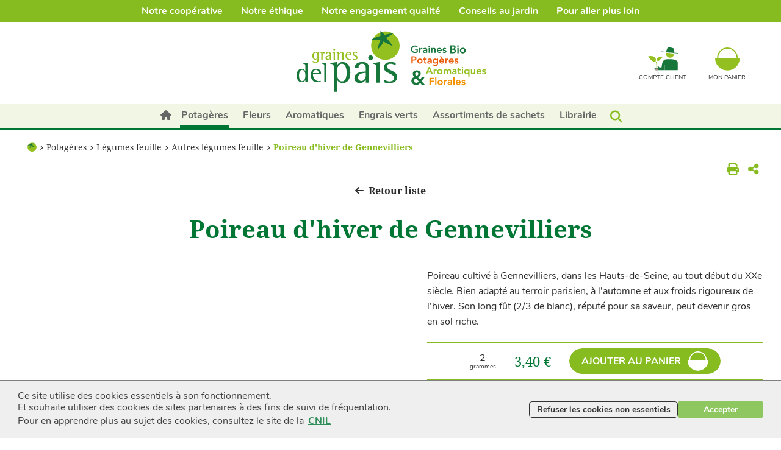

--- FILE ---
content_type: text/html; charset=utf-8
request_url: https://grainesdelpais.com/potageres/legumes-feuille/autres-legumes-feuille/poireau-d-hiver-de-gennevilliers
body_size: 20768
content:
<!DOCTYPE html>
<html class="no-js" lang="fr">
<head prefix="og: http://ogp.me/ns# fb: http://ogp.me/ns/fb# article: http://ogp.me/ns/article#">
	<meta http-equiv="Content-Type" content="text/html; charset=UTF-8"/>
    <meta name="viewport" content="width=device-width, initial-scale=1">
    <title>Graines del Païs : Autres légumes feuille &gt; Poireau d'hiver de Gennevilliers &gt; Poireau d'hiver de Gennevilliers</title>
	<link rel="canonical" href="https://grainesdelpais.com/potageres/legumes-feuille/autres-legumes-feuille/poireau-d-hiver-de-gennevilliers" />
    <link rel="dns-prefetch" href="https://fonts.googleapis.com/">
    <link rel="preconnect" href="https://fonts.gstatic.com/" crossorigin>
        <link rel="stylesheet" href="../../../inc/css/styles_d-1696688358.css">
    <script>var MY_HTTP_HOST = "grainesdelpais.com";</script>
    <script src="../../../inc/js/modernizr_d-1696688358.js"></script>
    <script src="../../../inc/js/vendor/jquery-3.6.0.min.js"></script>
    <meta name="description" content="Poireau cultivé à Gennevilliers, dans les Hauts-de-Seine, au tout début du XXe siècle. Bien adapté au terroir parisien, à l'automne et aux froids rigoureux de l'hiver. Son long fût (2/3 de blanc), réputé pour sa saveur, peut devenir gros en sol riche.">
    <meta property="og:type" content="article">
<meta property="og:title" content="Graines del Païs : Autres légumes feuille > Poireau d'hiver de Gennevilliers > Poireau d'hiver de Gennevilliers">
<meta property="og:url" content="https://grainesdelpais.com/potageres/legumes-feuille/autres-legumes-feuille/poireau-d-hiver-de-gennevilliers">
<meta property="og:image" >
<meta property="og:description" content="Poireau cultivé à Gennevilliers, dans les Hauts-de-Seine, au tout début du XXe siècle. Bien adapté au terroir parisien, à l'automne et aux froids rigoureux de l'hiver. Son long fût (2/3 de blanc), réputé pour sa saveur, peut devenir gros en sol riche.">
<meta property="og:site_name" content="Graines del Païs">    <meta name="twitter:card" content="summary">
<meta name="twitter:url" content="https://grainesdelpais.com/potageres/legumes-feuille/autres-legumes-feuille/poireau-d-hiver-de-gennevilliers">
<meta name="twitter:title" content="Graines del Païs : Autres légumes feuille > Poireau d'hiver de Gennevilliers > Poireau d'hiver de Gennevilliers">
<meta name="twitter:description" content="Poireau cultivé à Gennevilliers, dans les Hauts-de-Seine, au tout début du XXe siècle. Bien adapté au terroir parisien, à l'automne et aux froids rigoureux de l'hiver. Son long fût (2/3 de blanc), réputé pour sa saveur, peut devenir gros en sol riche.">
<meta name="twitter:image" >
    <link rel="icon" href="../../../favicon.ico" sizes="any">
<link rel="icon" href="../../../icon.svg" type="image/svg+xml">
<link rel="apple-touch-icon" href="../../../apple-touch-icon.png">
<link rel="manifest" href="https://grainesdelpais.com/manifest.webmanifest">
    <link rel="author" href="humans.txt">
    </head>
<body class="page-boutique rubrique-id-100 page-id-204 page-autres-legumes-feuille">
    <div class="site-container">
        <!-- Site Header -->
        <header class="site-header" role="banner">
    <div class="site-header-container">
        <button class="site-menu-toggle" type="button" role="button" aria-label="Ouvrir le menu" id="site-menu-toggle" data-target="#menu"><i class="icon-menu"></i><span>Menu</span></button>
            <nav class="nav secondary-header" aria-label="Navigation secondaire">
        <ul id="menu2" class="menu2 niv1">
            <li id="item_20" class="menu_item has_submenu  type-page" data-position="">
        <a class="menu_link" href="../../../notre-entreprise/les-racines-du-projet">
                        <span>Notre coopérative</span>
                                            </a>
                        <ul class="submenu niv2 4col col4">
                    <li id="item_230" class="menu_item  type-page" data-position="">
        <a class="menu_link" href="../../../notre-entreprise/les-racines-du-projet">
                        <span>Les racines du projet</span>
                                            </a>
            </li>
    <li id="item_231" class="menu_item  type-page" data-position="">
        <a class="menu_link" href="../../../notre-entreprise/les-artisans-semenciers">
                        <span>Les artisan.e.s semencier.e.s</span>
                                            </a>
            </li>
    <li id="item_232" class="menu_item  type-page" data-position="">
        <a class="menu_link" href="../../../notre-entreprise/les-salaries">
                        <span>Les salarié.e.s</span>
                                            </a>
            </li>
    <li id="item_21" class="menu_item  type-page" data-position="">
        <a class="menu_link" href="../../../notre-entreprise/actualites">
                        <span>Actualités</span>
                                            </a>
            </li>
                </ul>
            </li>
    <li id="item_227" class="menu_item has_submenu  type-page" data-position="">
        <a class="menu_link" href="../../../notre-ethique/l-autonomie">
                        <span>Notre éthique</span>
                                            </a>
                        <ul class="submenu niv2 4col col4">
                    <li id="item_233" class="menu_item  type-page" data-position="">
        <a class="menu_link" href="../../../notre-ethique/l-autonomie">
                        <span>L'autonomie</span>
                                            </a>
            </li>
    <li id="item_234" class="menu_item  type-page" data-position="">
        <a class="menu_link" href="/">
                        <span>Le respect du vivant</span>
                                            </a>
            </li>
    <li id="item_235" class="menu_item  type-page" data-position="">
        <a class="menu_link" href="../../../notre-ethique/la-coevolution-humain-plante-lieu">
                        <span>La coévolution humain-plante-lieu</span>
                                            </a>
            </li>
    <li id="item_236" class="menu_item  type-page" data-position="">
        <a class="menu_link" href="../../../notre-ethique/le-metier-d-artisan-semencier">
                        <span>Le métier d'artisan semencier</span>
                                            </a>
            </li>
                </ul>
            </li>
    <li id="item_228" class="menu_item has_submenu  type-page" data-position="">
        <a class="menu_link" href="../../../notre-engagement-qualite/la-certification">
                        <span>Notre engagement qualité</span>
                                            </a>
                        <ul class="submenu niv2 4col col3">
                    <li id="item_237" class="menu_item  type-page" data-position="">
        <a class="menu_link" href="../../../notre-engagement-qualite/la-certification">
                        <span>La certification</span>
                                            </a>
            </li>
    <li id="item_238" class="menu_item  type-page" data-position="">
        <a class="menu_link" href="../../../notre-engagement-qualite/la-germination">
                        <span>La germination</span>
                                            </a>
            </li>
    <li id="item_239" class="menu_item  type-page" data-position="">
        <a class="menu_link" href="../../../notre-engagement-qualite/le-conditionnement">
                        <span>Le conditionnement<span class="br"></span>
& La conservation</span>
                                            </a>
            </li>
                </ul>
            </li>
    <li id="item_229" class="menu_item has_submenu  type-page" data-position="">
        <a class="menu_link" href="../../../produire-ses-graines/comment-faire-ses-semis">
                        <span>Conseils au jardin</span>
                                            </a>
                        <ul class="submenu niv2 4col col4">
                    <li id="item_345" class="menu_item  type-page" data-position="">
        <a class="menu_link" href="../../../produire-ses-graines/comment-faire-ses-semis">
                        <span>Comment faire ses semis&nbsp;?</span>
                                            </a>
            </li>
    <li id="item_301" class="menu_item  type-page" data-position="">
        <a class="menu_link" href="../../../produire-ses-graines/association-de-culture">
                        <span>Association de culture</span>
                                            </a>
            </li>
    <li id="item_344" class="menu_item  type-page" data-position="">
        <a class="menu_link" href="../../../produire-ses-graines/calendrier-des-semis">
                        <span>Calendrier des semis</span>
                                            </a>
            </li>
    <li id="item_300" class="menu_item  type-page" data-position="">
        <a class="menu_link" href="../../../produire-ses-graines/produire-ses-graines">
                        <span>Produire ses graines</span>
                                            </a>
            </li>
                </ul>
            </li>
    <li id="item_22" class="menu_item has_submenu  type-page" data-position="">
        <a class="menu_link" href="../../../pour-aller-plus-loin/nos-partenaires">
                        <span>Pour aller plus loin</span>
                                            </a>
                        <ul class="submenu niv2 3col col5">
                    <li id="item_240" class="menu_item  type-page" data-position="">
        <a class="menu_link" href="../../../pour-aller-plus-loin/nos-partenaires">
                        <span>Nos partenaires</span>
                                            </a>
            </li>
    <li id="item_241" class="menu_item  type-page" data-position="">
        <a class="menu_link" href="../../../pour-aller-plus-loin/ou-trouver-nos-graines">
                        <span>Où trouver nos graines</span>
                                            </a>
            </li>
    <li id="item_242" class="menu_item has_submenu  type-page" data-position="">
        <a class="menu_link" href="../../../pour-aller-plus-loin/espace-presse">
                        <span>Espace presse</span>
                                            </a>
                        <ul class="submenu niv3 col2">
                    <li id="item_244" class="menu_item  type-page" data-position="">
        <a class="menu_link" href="../../../pour-aller-plus-loin/espace-presse/ressource-presse">
                        <span>Ressources presse</span>
                                            </a>
            </li>
    <li id="item_245" class="menu_item  type-page" data-position="">
        <a class="menu_link" href="../../../pour-aller-plus-loin/espace-presse/parutions">
                        <span>Parutions</span>
                                            </a>
            </li>
                </ul>
            </li>
    <li id="item_285" class="menu_item has_submenu  type-page" data-position="">
        <a class="menu_link" href="../../../pour-aller-plus-loin/faq">
                        <span>Foire aux Questions</span>
                                            </a>
                        <ul class="submenu niv3 col2">
                    <li id="item_287" class="menu_item  type-page" data-position="">
        <a class="menu_link" href="../../../pour-aller-plus-loin/faq/commande">
                        <span>Commande & Livraison</span>
                                            </a>
            </li>
    <li id="item_288" class="menu_item  type-page" data-position="">
        <a class="menu_link" href="../../../pour-aller-plus-loin/faq/nos-produits">
                        <span>Nos produits</span>
                                            </a>
            </li>
                </ul>
            </li>
    <li id="item_243" class="menu_item  type-page" data-position="">
        <a class="menu_link" href="../../../pour-aller-plus-loin/lexique">
                        <span>Lexique</span>
                                            </a>
            </li>
                </ul>
            </li>
                    </ul>
    </nav>
        <h1 class="site-identity">
            <a class="home-link" href="/" alt="Retour à l'accueil">
                <div class="site-logo">
                    <svg xmlns="http://www.w3.org/2000/svg" id="logo_gdp" viewbox="0 0 647 207"><style>.coul0{fill:#17763a}.coul1{fill:#93c01f}</style><g id="logo-tomate"><path id="del-pais" fill-rule="evenodd" d="M186.2 140.87c0 2.84-.18 5.7-.54 8.59-.35 2.89-.94 5.66-1.76 8.32-.81 2.64-1.89 5.13-3.2 7.46a24.176 24.176 0 01-4.89 6.09c-1.95 1.74-4.22 3.12-6.84 4.09-2.61.98-5.62 1.48-9.03 1.48-1.91 0-3.82-.26-5.71-.8-1.89-.54-3.67-1.29-5.32-2.29-1.67-1-3.15-2.24-4.46-3.67a15.573 15.573 0 01-3.07-4.87h-.28v41.24h-11.37v-85.49c0-1.97-.29-3.55-.86-4.78-.58-1.2-1.39-2.17-2.45-2.86-1.05-.69-2.29-1.19-3.7-1.5-1.41-.31-2.96-.55-4.64-.68v-2.52l23.02-3.37v11.19h.28c.73-1.68 1.7-3.2 2.95-4.6 1.25-1.38 2.66-2.56 4.25-3.54 1.58-.98 3.27-1.73 5.07-2.26 1.8-.53 3.61-.79 5.43-.79 5.14 0 9.43 1.04 12.91 3.08 3.48 2.05 6.28 4.77 8.39 8.11 2.1 3.34 3.61 7.14 4.49 11.41.88 4.26 1.33 8.58 1.33 12.96zm-12.51.29c0-1.67-.11-3.56-.28-5.73a62.79 62.79 0 00-.99-6.56 44.87 44.87 0 00-1.87-6.56c-.78-2.16-1.77-4.05-2.98-5.7-1.21-1.65-2.65-2.98-4.36-4.01-1.7-1.03-3.67-1.56-5.93-1.56-2.78 0-5.19.8-7.22 2.38-2.04 1.57-3.73 3.55-5.03 5.88-1.33 2.33-2.31 4.88-2.96 7.6-.65 2.73-.97 5.24-.97 7.54v10.53c0 1.68.1 3.49.32 5.45.21 1.96.59 3.92 1.12 5.85.53 1.94 1.21 3.8 2.05 5.59.84 1.8 1.88 3.38 3.13 4.78 1.25 1.39 2.68 2.49 4.31 3.29 1.63.8 3.53 1.22 5.69 1.22 2.34 0 4.37-.5 6.07-1.5 1.71-1.01 3.15-2.34 4.32-3.99 1.17-1.65 2.13-3.53 2.84-5.67.73-2.12 1.28-4.3 1.69-6.51.41-2.24.68-4.41.83-6.54.14-2.13.22-4.05.22-5.78zm64.95 34.08l.06-9.4a53.296 53.296 0 01-4.4 4.56 26.391 26.391 0 01-4.74 3.47c-1.69.96-3.5 1.69-5.45 2.23-1.95.54-4.06.8-6.37.8-2.6 0-4.97-.42-7.14-1.27-2.16-.83-4.03-2.01-5.57-3.51-1.57-1.51-2.8-3.33-3.69-5.48-.89-2.16-1.33-4.53-1.33-7.12 0-3.24.63-6.02 1.89-8.31 1.24-2.3 2.87-4.24 4.91-5.84 2.04-1.6 4.39-2.9 7.09-3.88 2.69-.98 5.45-1.73 8.31-2.3 2.86-.54 5.71-.92 8.56-1.1 2.85-.18 5.47-.34 7.87-.43v-5.75c0-2.38-.05-4.8-.14-7.26-.09-2.47-.54-4.72-1.29-6.72-.76-2.01-1.99-3.66-3.67-4.94-1.68-1.29-4.11-1.95-7.27-1.95-2.16 0-3.98.32-5.46.94-1.5.63-2.73 1.48-3.72 2.62-.97 1.13-1.7 2.49-2.18 4.08-.49 1.61-.77 3.37-.87 5.27h-13.17c.25-3.48 1.13-6.41 2.67-8.81 1.54-2.4 3.5-4.32 5.91-5.78 2.41-1.44 5.1-2.49 8.11-3.12 3-.62 6.05-.93 9.18-.93 4.32 0 7.95.48 10.91 1.43 2.96.97 5.36 2.43 7.21 4.39 1.84 1.95 3.17 4.44 3.96 7.45.78 3.01 1.19 6.57 1.19 10.69v45.97h-11.37zm0-33.06a95.1 95.1 0 00-5.44.29c-1.93.13-3.87.42-5.77.86-1.92.41-3.77.99-5.58 1.72-1.8.71-3.4 1.64-4.79 2.79a13.207 13.207 0 00-3.31 4.12c-.82 1.61-1.21 3.48-1.21 5.64 0 1.66.23 3.23.76 4.69a11.03 11.03 0 002.18 3.81c.96 1.07 2.13 1.92 3.52 2.58 1.4.64 2.98.97 4.76.97 2.34 0 4.44-.6 6.27-1.81a16 16 0 004.69-4.51c1.28-1.82 2.25-3.83 2.92-6.06.66-2.22 1-4.37 1-6.41v-8.68zm35.76 33.06v-54.22c0-1.86-.29-3.4-.83-4.59-.56-1.18-1.31-2.14-2.31-2.83-.98-.71-2.15-1.21-3.48-1.54-1.35-.34-2.81-.57-4.39-.73v-2.5l22.36-3.53v69.94H274.4zm-11.01-84.49c0 1.14-.21 2.22-.65 3.19-.42.98-1.02 1.86-1.79 2.62-.78.76-1.64 1.35-2.63 1.79-.98.43-2.04.63-3.19.63s-2.25-.2-3.27-.63c-1.05-.44-1.93-1.02-2.67-1.76a8.96 8.96 0 01-1.81-2.61 8.018 8.018 0 01-.67-3.23c0-1.2.23-2.3.67-3.3a8.876 8.876 0 011.81-2.62c.74-.73 1.62-1.31 2.67-1.73 1.02-.4 2.12-.59 3.27-.59 1.09 0 2.14.22 3.16.67 1 .44 1.88 1.05 2.62 1.79.74.74 1.35 1.62 1.8 2.62.45 1 .68 2.06.68 3.16zm81.51 65.12c0 3.88-.73 7.15-2.17 9.84-1.44 2.67-3.36 4.84-5.79 6.47-2.42 1.66-5.22 2.86-8.38 3.6-3.16.74-6.47 1.12-9.93 1.12-3.27 0-6.46-.25-9.59-.74-3.15-.47-6.29-1.21-9.4-2.21v-9.26c1.55.82 3.09 1.62 4.65 2.37 1.55.76 3.14 1.46 4.75 2.09 1.59.61 3.24 1.11 4.91 1.46 1.69.36 3.43.54 5.26.54 2.12 0 4.09-.21 5.94-.6 1.84-.41 3.45-1.09 4.86-2.05 1.39-.97 2.49-2.25 3.3-3.83.81-1.61 1.23-3.6 1.23-6 0-2.48-.86-4.62-2.56-6.38-1.7-1.76-3.84-3.38-6.4-4.82a113.66 113.66 0 00-8.34-4.17c-3-1.37-5.78-2.9-8.35-4.6-2.58-1.71-4.69-3.66-6.4-5.92s-2.56-5-2.56-8.25c0-3.63.63-6.67 1.91-9.1 1.27-2.44 3-4.41 5.18-5.93 2.18-1.49 4.72-2.58 7.63-3.21 2.89-.66 6-.98 9.31-.98 2.84 0 5.58.25 8.24.75 2.66.52 5.34 1.1 8.1 1.77v8.82a94.551 94.551 0 00-8.61-3.91c-2.85-1.12-5.94-1.7-9.23-1.7-1.55 0-3.04.16-4.5.48-1.47.31-2.78.83-3.93 1.53-1.15.73-2.06 1.7-2.77 2.9-.69 1.24-1.04 2.73-1.04 4.5 0 2.44.85 4.48 2.55 6.12 1.7 1.66 3.86 3.14 6.44 4.49 2.59 1.34 5.36 2.67 8.35 3.98a50.77 50.77 0 018.34 4.66c2.59 1.79 4.73 3.98 6.44 6.56 1.69 2.59 2.56 5.78 2.56 9.61zM33.58 172.85v-6.17h-.18c-1.22 2.26-2.85 4.02-4.88 5.3-2.03 1.28-4.35 1.91-6.94 1.91-2.11 0-4.01-.3-5.7-.92-1.7-.6-3.19-1.43-4.49-2.5-1.29-1.06-2.4-2.33-3.31-3.79-.92-1.46-1.67-3.03-2.25-4.73-.58-1.68-1.01-3.44-1.28-5.27-.28-1.82-.42-3.66-.42-5.52 0-1.76.14-3.57.4-5.39.25-1.82.65-3.58 1.21-5.28.55-1.67 1.26-3.26 2.15-4.74.89-1.47 1.95-2.76 3.2-3.86 1.26-1.09 2.71-1.96 4.38-2.6 1.66-.64 3.54-.95 5.65-.95 1.29 0 2.54.16 3.76.52 1.22.35 2.36.84 3.43 1.49a13.5 13.5 0 015.09 5.37h.18v-16.83c0-1.38-.1-2.55-.28-3.54-.18-.99-.53-1.8-1.05-2.45-.52-.63-1.25-1.11-2.17-1.41-.94-.3-2.13-.46-3.6-.46v-1.6l14.33-2.05v65.47h-7.23zm-.2-27.28c-.15-1.3-.37-2.58-.7-3.84-.31-1.26-.74-2.49-1.26-3.67a11.5 11.5 0 00-1.98-3.13 9.29 9.29 0 00-2.84-2.14c-1.09-.53-2.35-.8-3.78-.8-1.49 0-2.8.32-3.91.96a9.564 9.564 0 00-2.87 2.51c-.79 1.03-1.45 2.22-1.97 3.57-.52 1.36-.92 2.74-1.21 4.16-.29 1.42-.49 2.82-.6 4.2-.11 1.39-.16 2.64-.16 3.77 0 1.07.05 2.28.16 3.65s.3 2.76.58 4.15c.27 1.4.65 2.78 1.14 4.14.49 1.35 1.12 2.56 1.9 3.63.78 1.07 1.7 1.92 2.77 2.55 1.07.65 2.34.96 3.8.96 2.17 0 3.97-.57 5.41-1.73 1.43-1.16 2.56-2.6 3.41-4.34.83-1.74 1.43-3.61 1.78-5.62.36-2.01.53-3.88.53-5.61v-3.74c0-1.13-.08-2.34-.2-3.63zm26.02.43v1.96c0 1.8.21 3.6.64 5.41a25.06 25.06 0 001.86 5.21c.81 1.65 1.79 3.19 2.95 4.61 1.16 1.41 2.46 2.65 3.92 3.69 1.45 1.06 3.02 1.88 4.74 2.47 1.71.6 3.54.89 5.49.89 1.13 0 2.25-.12 3.36-.37 1.12-.24 2.2-.5 3.28-.77v3.1c-.76.31-1.65.57-2.65.78-1.01.22-2.04.39-3.1.53-1.05.13-2.09.23-3.11.3-1.02.05-1.95.08-2.77.08-3.76 0-7-.59-9.73-1.78-2.73-1.18-5-2.84-6.8-4.98-1.81-2.12-3.14-4.66-4-7.61-.88-2.96-1.31-6.22-1.31-9.78 0-3.26.32-6.2.96-8.83.64-2.63 1.7-4.88 3.18-6.75 1.48-1.88 3.42-3.31 5.81-4.32 2.41-1.01 5.37-1.5 8.92-1.5 2.49 0 4.73.38 6.67 1.13 1.96.76 3.61 1.86 4.96 3.27 1.34 1.42 2.35 3.12 3.06 5.14.71 2 1.05 4.25 1.05 6.75V146H59.4zm19.23-4.02c0-1.31-.2-2.56-.59-3.77-.4-1.19-.96-2.26-1.72-3.19a8.27 8.27 0 00-2.77-2.22c-1.1-.54-2.35-.81-3.75-.81-1.65 0-3.1.28-4.33.84a8.918 8.918 0 00-3.11 2.31c-.84.97-1.5 2.12-1.97 3.44-.48 1.33-.78 2.75-.9 4.27h19.14v-.87zm19.1 30.86V117.2c0-1.22-.2-2.22-.58-2.99-.38-.78-.89-1.39-1.55-1.84-.66-.43-1.43-.75-2.31-.95-.89-.2-1.86-.33-2.89-.39v-1.6l14.56-2.05v65.46h-7.23z" class="coul0"/><path id="graines" fill-rule="evenodd" d="M81.03 73.01c-.52.13-.95.33-1.31.6-.36.26-.64.63-.84 1.08-.21.46-.31 1.03-.31 1.73V98c0 1.84-.21 3.42-.64 4.74-.42 1.32-1.06 2.4-1.94 3.25-.88.85-1.99 1.47-3.36 1.87-1.35.41-2.97.6-4.83.6-1.12 0-2.28-.08-3.46-.25-1.18-.17-2.25-.49-3.23-.98a6.433 6.433 0 01-2.41-2c-.64-.85-.98-1.98-1.01-3.34h5.04c.14.83.37 1.53.69 2.1.31.55.71 1.01 1.2 1.36.5.35 1.07.59 1.74.74.66.16 1.41.23 2.25.23 1.34 0 2.4-.27 3.16-.83.78-.55 1.35-1.26 1.72-2.14.38-.87.61-1.84.71-2.91.08-1.07.13-2.13.13-3.16v-4.06h-.11c-.81 1.33-1.76 2.34-2.86 3.03-1.1.69-2.44 1.03-4.01 1.03-1.84 0-3.41-.37-4.7-1.11a9.221 9.221 0 01-3.15-2.93c-.81-1.21-1.41-2.58-1.77-4.12-.37-1.53-.56-3.1-.56-4.71 0-1.69.18-3.33.52-4.92.33-1.59.91-2.99 1.7-4.22.8-1.24 1.86-2.22 3.18-2.96 1.33-.74 2.97-1.11 4.94-1.11 1.5 0 2.83.36 3.97 1.08 1.14.73 2.06 1.74 2.74 3.04h.11v-3.5h8.37v.9c-.61.06-1.17.15-1.67.29zm-6.7 10.36c0-.7-.04-1.43-.1-2.19-.06-.77-.18-1.52-.36-2.27-.18-.73-.42-1.44-.71-2.12-.29-.68-.67-1.27-1.14-1.78-.47-.51-1.03-.91-1.69-1.22-.67-.3-1.44-.45-2.31-.45-.91 0-1.7.19-2.34.58-.66.38-1.22.88-1.67 1.51a8.28 8.28 0 00-1.12 2.13c-.28.81-.5 1.63-.65 2.48-.15.85-.26 1.69-.31 2.51-.05.84-.08 1.58-.08 2.24 0 1.11.09 2.26.26 3.48.16 1.21.48 2.32.96 3.34a6.727 6.727 0 002 2.53c.86.67 1.98 1 3.38 1 1.09 0 2.01-.31 2.75-.94.74-.62 1.35-1.39 1.81-2.31.47-.92.8-1.9 1.01-2.97.2-1.06.31-2.02.31-2.87v-2.68zm24.6-7.83c-.3-.08-.6-.12-.91-.12-1.24 0-2.24.27-3.03.8-.79.52-1.41 1.2-1.87 2.04-.45.84-.76 1.77-.94 2.79-.17 1.03-.25 2.06-.25 3.07v13.16h-4.24V77.22c0-.71-.1-1.3-.3-1.77-.2-.46-.47-.84-.84-1.12-.37-.28-.81-.49-1.31-.62-.52-.12-1.09-.21-1.74-.26v-.94l8.43-1.31v6.53h.11c.29-.93.62-1.79 1-2.58.38-.8.86-1.49 1.42-2.08.57-.59 1.24-1.05 2.03-1.38.79-.32 1.74-.49 2.84-.49h.24c.09 0 .18.02.28.05v4.55c-.31-.09-.61-.17-.92-.26zm17.34 21.74l.02-3.5c-.54.62-1.08 1.19-1.64 1.7-.56.5-1.15.94-1.78 1.3-.62.35-1.3.63-2.03.83-.72.19-1.51.28-2.37.28-.97 0-1.86-.15-2.66-.46-.81-.31-1.51-.75-2.09-1.31a6.124 6.124 0 01-1.36-2.05c-.34-.8-.5-1.68-.5-2.65 0-1.21.23-2.24.7-3.1.46-.86 1.07-1.58 1.83-2.18.76-.6 1.64-1.08 2.65-1.44 1-.37 2.03-.66 3.09-.86 1.07-.21 2.13-.34 3.2-.41 1.07-.07 2.04-.13 2.94-.16v-2.15c0-.89-.02-1.79-.06-2.71-.04-.92-.2-1.75-.47-2.5-.29-.75-.75-1.37-1.38-1.85-.63-.48-1.52-.72-2.71-.72-.81 0-1.49.11-2.03.35-.56.23-1.02.56-1.39.97-.37.42-.64.93-.82 1.53-.18.6-.28 1.25-.32 1.97h-4.91c.09-1.3.42-2.41 1-3.3.56-.89 1.3-1.61 2.2-2.15.89-.54 1.9-.94 3.02-1.16 1.12-.23 2.26-.35 3.43-.35 1.61 0 2.97.18 4.07.54 1.1.35 2 .89 2.68 1.62.7.74 1.19 1.66 1.49 2.79.29 1.12.44 2.45.44 3.98v17.15h-4.24zm0-12.33c-.63.01-1.3.05-2.03.1-.72.06-1.44.17-2.16.33-.71.16-1.41.37-2.08.64-.67.27-1.26.61-1.78 1.04-.52.43-.93.94-1.24 1.54-.3.6-.45 1.3-.45 2.1 0 .63.09 1.21.28 1.75.19.55.46 1.02.82 1.43.36.39.8.71 1.31.96.52.24 1.11.36 1.77.36.88 0 1.66-.23 2.35-.67.69-.45 1.27-1.01 1.75-1.69.47-.68.83-1.43 1.08-2.26.25-.83.38-1.63.38-2.39v-3.24zm18.35-22.07c0 .43-.08.83-.24 1.19a3.26 3.26 0 01-1.65 1.64c-.37.17-.76.25-1.19.25-.43 0-.84-.08-1.22-.25-.39-.16-.72-.38-1-.65-.28-.28-.5-.6-.67-.98-.17-.37-.25-.77-.25-1.2 0-.44.08-.86.25-1.23.17-.38.39-.7.67-.98s.61-.49 1-.64c.38-.16.79-.23 1.22-.23.41 0 .8.08 1.18.26.37.16.7.39.97.66.28.28.5.6.67.98.17.38.26.77.26 1.18zm-5.02 34.4V77.06c0-.7-.1-1.27-.3-1.71-.21-.45-.5-.8-.86-1.06-.37-.26-.8-.45-1.31-.58-.5-.12-1.04-.21-1.63-.26v-.94l8.34-1.31v26.08h-4.24zm29.47 0V79.57c0-.75-.02-1.46-.06-2.15-.03-.69-.17-1.29-.41-1.81-.25-.52-.62-.93-1.14-1.24-.52-.31-1.26-.47-2.22-.47-.68 0-1.34.18-1.98.52-.64.35-1.26.8-1.83 1.37-.59.56-1.12 1.21-1.59 1.94s-.88 1.48-1.23 2.24c-.34.77-.62 1.53-.81 2.28-.2.75-.29 1.41-.29 2v13.03h-4.25V77.06c0-.7-.1-1.27-.31-1.71-.21-.45-.49-.8-.87-1.06-.37-.26-.81-.45-1.33-.58-.51-.12-1.07-.21-1.68-.27v-.93l8.44-1.31v7.3h.1c.37-.96.86-1.88 1.45-2.76.61-.89 1.29-1.66 2.07-2.34.77-.66 1.64-1.2 2.6-1.6.96-.4 1.97-.6 3.04-.6 1.18 0 2.18.13 3.02.39.83.26 1.5.65 2.02 1.19.51.53.9 1.21 1.13 2.04.24.83.37 1.82.37 2.96v19.5h-4.24zm15.02-15.73v1.15c0 1.06.13 2.11.38 3.17s.61 2.08 1.09 3.05c.47.97 1.05 1.87 1.73 2.7.68.83 1.44 1.56 2.29 2.17.85.62 1.77 1.1 2.78 1.45 1.01.34 2.07.51 3.22.51.66 0 1.32-.06 1.97-.21.65-.14 1.29-.29 1.92-.45v1.82c-.45.18-.96.33-1.56.45-.58.13-1.19.23-1.81.31-.62.08-1.23.14-1.83.18-.59.03-1.13.05-1.62.05-2.19 0-4.1-.35-5.7-1.05-1.6-.69-2.93-1.66-3.98-2.91-1.06-1.25-1.84-2.74-2.35-4.47-.51-1.73-.76-3.64-.76-5.72 0-1.91.19-3.64.56-5.18.38-1.54 1-2.86 1.86-3.96.87-1.1 2.01-1.94 3.41-2.53 1.41-.59 3.14-.88 5.22-.88 1.47 0 2.78.22 3.92.67 1.14.44 2.1 1.08 2.9 1.91.79.83 1.38 1.83 1.79 3.01.42 1.18.62 2.5.62 3.96v.8h-16.05zm11.27-2.35c0-.77-.11-1.51-.35-2.21-.23-.7-.57-1.33-1-1.87-.44-.54-.98-.98-1.62-1.3-.65-.32-1.38-.48-2.21-.48-.96 0-1.81.16-2.53.49-.72.33-1.33.79-1.82 1.35-.5.58-.88 1.25-1.16 2.03-.27.77-.45 1.6-.52 2.5h11.21v-.51zm25.55 10.86c0 1.44-.27 2.66-.81 3.67-.54 1-1.25 1.8-2.16 2.42-.89.61-1.94 1.06-3.12 1.33-1.18.28-2.42.41-3.71.41-1.21 0-2.41-.08-3.58-.25-1.17-.19-2.34-.46-3.5-.84v-3.45c.57.31 1.15.6 1.74.88.57.29 1.17.55 1.76.78.61.23 1.21.41 1.83.55a10.268 10.268 0 004.18-.03c.7-.15 1.3-.41 1.82-.76.51-.36.92-.84 1.23-1.43.3-.6.46-1.34.46-2.24 0-.93-.33-1.72-.96-2.38-.64-.66-1.43-1.26-2.38-1.79-.96-.54-2-1.06-3.11-1.56-1.13-.52-2.16-1.08-3.12-1.72a9.73 9.73 0 01-2.39-2.2c-.63-.84-.95-1.87-.95-3.08 0-1.36.23-2.49.71-3.4.48-.91 1.12-1.64 1.93-2.21.82-.56 1.76-.96 2.85-1.2 1.08-.24 2.23-.36 3.48-.36 1.05 0 2.07.09 3.07.28.98.19 1.99.4 3.01.65v3.3c-1.07-.56-2.14-1.04-3.21-1.46-1.06-.42-2.21-.63-3.44-.63-.58 0-1.13.06-1.68.17-.55.12-1.04.31-1.47.58-.43.26-.77.63-1.03 1.08-.25.46-.39 1.01-.39 1.67 0 .91.33 1.68.96 2.29.63.62 1.43 1.18 2.4 1.67.96.5 2.01 1 3.11 1.48 1.11.5 2.15 1.08 3.11 1.75.97.66 1.77 1.48 2.41 2.44.63.97.95 2.16.95 3.59z" class="coul1"/><path id="tomate" d="M353.5 49.76c0-26.59-21.62-48.14-48.28-48.14s-48.28 21.55-48.28 48.14c0 26.58 21.62 48.14 48.28 48.14s48.28-21.56 48.28-48.14z" class="coul1"/><path id="queue" d="M289.19 29.02s-10.08 21.25-9.32 32.36c0 0 16.4-15.64 18.68-25.87 0 0 19.84 11.72 31.88 15.26 0 0-17.25-23.77-23.33-27.43 0 0 23.58-14.13 24.85-15.27 0 0-14.32.25-30.66 5.56 0 0-.2-4.89-13.73-13.82 2.01 5.47.56 9.53.56 16.38-.93 1.07-28.15 8.94-31.18 13.99 0 0 26.55-1.04 32.25-1.16z" class="coul0"/></g><g id="logo-texte"><path id="florales" fill="#f39200" fill-rule="evenodd" d="M454.57 158.62h15.73v3.92h-11.39v6.4h10.73v3.92h-10.73v10.12h-4.34v-24.36zm19.44-1.65h4.13v26.01h-4.13v-26.01zm8.05 17.75c0-1.3.24-2.49.71-3.56.47-1.06 1.1-1.98 1.91-2.73.8-.76 1.75-1.35 2.85-1.76a9.97 9.97 0 013.51-.62c1.24 0 2.41.21 3.51.62 1.1.41 2.05 1 2.86 1.76.8.75 1.44 1.67 1.91 2.73.47 1.07.7 2.26.7 3.56 0 1.31-.23 2.5-.7 3.56a8.383 8.383 0 01-1.91 2.74c-.81.76-1.76 1.34-2.86 1.75-1.1.42-2.27.62-3.51.62-1.24 0-2.41-.2-3.51-.62-1.1-.41-2.05-.99-2.85-1.75-.81-.76-1.44-1.67-1.91-2.74-.47-1.06-.71-2.25-.71-3.56zm4.13 0c0 .65.11 1.26.33 1.86.21.6.54 1.12.96 1.58.42.46.93.83 1.53 1.1.6.28 1.27.42 2.03.42.76 0 1.43-.14 2.03-.42.6-.27 1.11-.64 1.53-1.1.43-.46.75-.98.97-1.58a5.552 5.552 0 000-3.72c-.22-.59-.54-1.12-.97-1.58-.42-.46-.93-.82-1.53-1.1-.6-.27-1.27-.41-2.03-.41-.76 0-1.43.14-2.03.41-.6.28-1.11.64-1.53 1.1-.42.46-.75.99-.96 1.58-.22.6-.33 1.22-.33 1.86zm17.68-8.25H508v2.61h.07c.46-.96 1.11-1.71 1.96-2.24.85-.52 1.83-.79 2.93-.79.25 0 .5.03.74.07.24.05.48.1.74.17v3.99c-.35-.09-.69-.16-1.02-.22-.33-.06-.66-.09-.98-.09-.96 0-1.74.18-2.32.54-.59.35-1.03.76-1.34 1.22-.31.46-.52.92-.62 1.38-.11.45-.16.8-.16 1.03v8.84h-4.13v-16.51zm23.71 14.24h-.1c-.6.94-1.36 1.62-2.27 2.05-.92.42-1.93.63-3.03.63-.76 0-1.5-.1-2.22-.31-.72-.2-1.37-.51-1.93-.93-.56-.41-1.01-.92-1.36-1.54-.34-.62-.51-1.35-.51-2.17 0-.9.16-1.66.48-2.29.32-.63.75-1.16 1.29-1.58.54-.43 1.16-.76 1.87-1.02.71-.25 1.45-.44 2.22-.56.77-.13 1.55-.21 2.33-.25.77-.03 1.51-.05 2.2-.05h1.03v-.44c0-1.04-.36-1.81-1.07-2.33-.71-.51-1.61-.77-2.72-.77-.87 0-1.68.15-2.44.46-.75.31-1.41.73-1.96 1.26l-2.17-2.17c.92-.94 1.99-1.62 3.22-2.03 1.23-.41 2.49-.62 3.8-.62 1.17 0 2.16.13 2.96.4.8.26 1.47.6 2 1.01.52.42.93.89 1.22 1.43.28.54.49 1.08.62 1.64.12.55.2 1.08.22 1.6.02.51.04.96.04 1.35v9.5h-3.72v-2.27zm-.24-5.13h-.86c-.58 0-1.22.03-1.93.07-.71.05-1.38.16-2.01.33-.63.17-1.17.42-1.6.76-.44.33-.65.79-.65 1.39 0 .39.08.72.25.98.18.26.4.49.67.67.28.18.59.32.93.4.35.08.69.12 1.04.12 1.42 0 2.47-.34 3.14-1.02.68-.67 1.02-1.6 1.02-2.77v-.93zm8.46-18.61h4.13v26.01h-4.13v-26.01zm12.18 19.2c.14 1.24.62 2.2 1.45 2.89.82.69 1.82 1.03 2.99 1.03 1.03 0 1.9-.21 2.6-.64.7-.42 1.31-.95 1.84-1.6l2.96 2.24c-.97 1.19-2.04 2.04-3.24 2.55-1.19.5-2.44.75-3.75.75-1.24 0-2.41-.2-3.51-.62-1.1-.41-2.05-.99-2.85-1.75-.81-.76-1.44-1.67-1.91-2.74-.47-1.06-.71-2.25-.71-3.56 0-1.3.24-2.49.71-3.56.47-1.06 1.1-1.98 1.91-2.73.8-.76 1.75-1.35 2.85-1.76a9.97 9.97 0 013.51-.62c1.15 0 2.2.2 3.15.6.95.41 1.77.99 2.44 1.74.68.76 1.21 1.69 1.59 2.81.37 1.11.56 2.39.56 3.83v1.14h-12.59zm8.47-3.1c-.03-1.21-.41-2.17-1.14-2.87-.73-.7-1.75-1.05-3.06-1.05-1.24 0-2.22.35-2.94 1.07-.73.71-1.17 1.66-1.33 2.85h8.47zm16.78-2.03c-.8-1.12-1.88-1.68-3.23-1.68-.55 0-1.09.13-1.62.41-.52.27-.79.72-.79 1.34 0 .5.22.87.66 1.1.43.23.98.43 1.65.59.66.16 1.38.32 2.15.49.77.18 1.48.44 2.15.8.66.35 1.21.84 1.65 1.46.44.62.65 1.47.65 2.54 0 .99-.21 1.82-.63 2.5-.43.68-.98 1.22-1.65 1.63-.68.42-1.44.71-2.29.9-.85.18-1.7.27-2.55.27-1.28 0-2.46-.18-3.54-.55-1.08-.36-2.04-1.03-2.89-1.99l2.75-2.58a8.2 8.2 0 001.7 1.46c.61.38 1.35.57 2.22.57.3 0 .61-.04.93-.11.32-.07.62-.18.9-.34.27-.16.49-.36.67-.6.17-.24.25-.52.25-.85 0-.57-.21-.99-.65-1.27-.43-.27-.99-.5-1.65-.67-.67-.17-1.38-.33-2.15-.48a8.37 8.37 0 01-2.15-.72c-.67-.34-1.22-.8-1.65-1.4-.44-.59-.66-1.42-.66-2.47 0-.92.19-1.72.57-2.4.38-.67.88-1.23 1.5-1.66.62-.44 1.33-.76 2.13-.97.8-.2 1.62-.31 2.44-.31 1.1 0 2.19.19 3.27.57 1.08.38 1.95 1.03 2.62 1.94l-2.76 2.48z"/><path id="aromatiques" fill-rule="evenodd" d="M452.27 122.32h3.75l10.49 24.36h-4.95l-2.27-5.57h-10.57l-2.2 5.57h-4.85l10.6-24.36zm5.5 15.07l-3.75-9.91-3.82 9.91h7.57zm11.08-7.22h4.13v2.61h.07c.46-.96 1.11-1.71 1.96-2.23.85-.53 1.82-.8 2.92-.8.26 0 .5.03.74.07.24.05.49.11.74.18v3.99c-.34-.1-.68-.17-1.01-.23-.34-.05-.66-.08-.98-.08-.97 0-1.74.17-2.33.53-.58.36-1.03.76-1.34 1.22-.31.46-.51.92-.62 1.38-.1.46-.15.8-.15 1.03v8.84h-4.13v-16.51zm11.94 8.25c0-1.3.23-2.49.7-3.56a8.446 8.446 0 011.91-2.73c.81-.76 1.76-1.34 2.86-1.76a9.97 9.97 0 013.51-.62c1.24 0 2.41.21 3.51.62 1.1.42 2.05 1 2.85 1.76.81.76 1.44 1.67 1.91 2.73.47 1.07.71 2.26.71 3.56 0 1.31-.24 2.5-.71 3.57-.47 1.06-1.1 1.97-1.91 2.73-.8.76-1.75 1.34-2.85 1.76-1.1.41-2.27.61-3.51.61-1.24 0-2.41-.2-3.51-.61-1.1-.42-2.05-1-2.86-1.76-.8-.76-1.44-1.67-1.91-2.73-.47-1.07-.7-2.26-.7-3.57zm4.13 0c0 .65.11 1.27.32 1.86.22.6.54 1.13.97 1.59.42.45.93.82 1.53 1.1.59.27 1.27.41 2.03.41.76 0 1.43-.14 2.03-.41.59-.28 1.11-.65 1.53-1.1.42-.46.74-.99.96-1.59.22-.59.33-1.21.33-1.86 0-.64-.11-1.26-.33-1.85-.22-.6-.54-1.13-.96-1.59-.42-.45-.94-.82-1.53-1.1-.6-.27-1.27-.41-2.03-.41-.76 0-1.44.14-2.03.41-.6.28-1.11.65-1.53 1.1-.43.46-.75.99-.97 1.59-.21.59-.32 1.21-.32 1.85zm17.51-8.25h3.92v2.58h.07c.37-.78.96-1.48 1.77-2.08.82-.61 1.91-.92 3.29-.92 2.59 0 4.31 1.03 5.16 3.07.6-1.06 1.34-1.83 2.24-2.33.89-.49 1.96-.74 3.2-.74 1.1 0 2.03.19 2.78.55.76.37 1.37.88 1.84 1.52s.81 1.39 1.02 2.25c.2.86.31 1.79.31 2.77v9.84h-4.13v-9.36c0-.5-.05-.99-.14-1.46a3.49 3.49 0 00-.48-1.24c-.23-.35-.54-.63-.93-.84-.39-.21-.89-.31-1.51-.31-.65 0-1.19.12-1.64.36-.44.24-.81.56-1.1.96-.29.41-.49.86-.62 1.38a6.95 6.95 0 00-.19 1.57v8.94h-4.13v-9.84c0-1.03-.21-1.85-.65-2.46-.44-.61-1.16-.91-2.17-.91-.69 0-1.26.12-1.73.34-.48.23-.86.54-1.17.93-.31.39-.54.84-.68 1.35-.13.5-.2 1.03-.2 1.58v9.01h-4.13v-16.51zm40.43 14.24h-.11c-.59.94-1.35 1.62-2.27 2.05-.92.42-1.92.63-3.03.63-.75 0-1.49-.1-2.21-.3-.73-.21-1.37-.52-1.93-.93-.56-.42-1.02-.93-1.36-1.55-.34-.62-.52-1.34-.52-2.17 0-.89.16-1.66.48-2.29.33-.63.76-1.16 1.3-1.58a6.71 6.71 0 011.87-1.02c.71-.25 1.45-.44 2.22-.56.77-.13 1.54-.21 2.32-.24.78-.04 1.52-.06 2.2-.06h1.04v-.44c0-1.03-.36-1.81-1.07-2.32-.71-.52-1.62-.78-2.72-.78-.87 0-1.68.16-2.44.47-.76.31-1.41.72-1.96 1.25l-2.17-2.17c.92-.94 1.99-1.61 3.22-2.03 1.22-.41 2.49-.62 3.8-.62 1.17 0 2.15.14 2.96.4.8.26 1.47.6 1.99 1.02.53.41.94.88 1.22 1.42.29.54.5 1.09.62 1.64.13.55.2 1.08.23 1.6.02.51.03.97.03 1.36v9.49h-3.71v-2.27zm-.24-5.13h-.86c-.58 0-1.22.03-1.93.07-.71.05-1.38.16-2.01.33-.64.17-1.17.43-1.6.76-.44.33-.66.79-.66 1.39 0 .39.09.72.26.98.17.27.4.49.67.67.28.19.59.32.93.4.34.08.69.12 1.03.12 1.42 0 2.47-.34 3.15-1.02.68-.67 1.02-1.6 1.02-2.77v-.93zm6.46-5.6v-3.51h3.41v-4.79h4.13v4.79h4.54v3.51h-4.54v7.22c0 .83.15 1.48.46 1.96.31.48.93.73 1.84.73.37 0 .77-.04 1.21-.12.43-.09.78-.22 1.03-.4v3.47c-.44.21-.97.35-1.6.43-.63.08-1.19.12-1.67.12-1.1 0-2-.12-2.7-.36-.7-.24-1.25-.6-1.65-1.1-.4-.49-.68-1.1-.83-1.84-.15-.73-.22-1.58-.22-2.54v-7.57h-3.41zm15.42-3.51h4.12v16.51h-4.12v-16.51zm-.59-5.61c0-.67.25-1.24.74-1.74.49-.49 1.12-.74 1.88-.74.75 0 1.39.24 1.91.71.51.47.77 1.06.77 1.77s-.26 1.3-.77 1.77c-.52.47-1.16.71-1.91.71-.76 0-1.39-.25-1.88-.74-.49-.5-.74-1.08-.74-1.74zm26.46 29.97h-4.13v-9.95h-.1c-.21.28-.47.56-.79.85-.33.28-.72.55-1.17.8-.46.26-.99.46-1.59.62-.59.16-1.28.24-2.06.24-1.17 0-2.25-.22-3.24-.67a7.463 7.463 0 01-2.52-1.84c-.7-.78-1.25-1.69-1.64-2.75-.39-1.05-.58-2.19-.58-3.41 0-1.21.18-2.35.55-3.4.36-1.06.9-1.97 1.61-2.75a7.66 7.66 0 012.57-1.84c1-.45 2.14-.68 3.42-.68 1.17 0 2.26.23 3.27.69 1.01.46 1.81 1.2 2.41 2.2h.07v-2.47h3.92v24.36zm-13.69-16.11c0 .65.1 1.27.32 1.86.22.6.54 1.13.97 1.59.42.45.93.82 1.53 1.1.59.27 1.27.41 2.03.41.75 0 1.43-.14 2.03-.41.59-.28 1.1-.65 1.53-1.1.42-.46.74-.99.96-1.59.22-.59.33-1.21.33-1.86 0-.64-.11-1.26-.33-1.85-.22-.6-.54-1.13-.96-1.59-.43-.45-.94-.82-1.53-1.1-.6-.27-1.28-.41-2.03-.41-.76 0-1.44.14-2.03.41-.6.28-1.11.65-1.53 1.1-.43.46-.75.99-.97 1.59-.22.59-.32 1.21-.32 1.85zm33.44 8.26h-3.92v-2.65h-.07c-.39.83-.99 1.55-1.79 2.15-.81.61-1.89.91-3.27.91-1.1 0-2.04-.17-2.81-.53a5.1 5.1 0 01-1.87-1.44c-.48-.61-.83-1.3-1.03-2.09-.21-.77-.31-1.59-.31-2.44v-10.42h4.13v8.36c0 .46.02.97.07 1.53.04.56.16 1.09.36 1.58.19.5.49.91.89 1.24.4.33.97.5 1.7.5.69 0 1.27-.12 1.74-.35.47-.22.86-.53 1.17-.92.31-.39.53-.84.67-1.35.14-.5.21-1.03.21-1.58v-9.01h4.13v16.51zm7.98-6.81c.14 1.24.62 2.2 1.44 2.89.83.69 1.83 1.03 3 1.03 1.03 0 1.9-.21 2.6-.63.69-.43 1.31-.96 1.84-1.6l2.95 2.23c-.96 1.19-2.04 2.04-3.23 2.55-1.19.5-2.44.75-3.75.75-1.24 0-2.41-.2-3.51-.61-1.1-.42-2.05-1-2.85-1.76-.81-.76-1.44-1.67-1.91-2.73-.47-1.07-.71-2.26-.71-3.57 0-1.3.24-2.49.71-3.56.47-1.06 1.1-1.97 1.91-2.73.8-.76 1.75-1.34 2.85-1.76a9.97 9.97 0 013.51-.62c1.15 0 2.2.21 3.15.61.95.4 1.76.98 2.44 1.73.68.76 1.21 1.7 1.58 2.81.38 1.11.57 2.39.57 3.83v1.14H618.1zm8.46-3.1c-.02-1.21-.4-2.17-1.13-2.87-.74-.7-1.76-1.05-3.06-1.05-1.24 0-2.22.36-2.95 1.07-.72.71-1.16 1.66-1.32 2.85h8.46zm16.79-2.03c-.8-1.12-1.88-1.68-3.23-1.68-.55 0-1.09.13-1.62.41-.53.28-.79.72-.79 1.34 0 .51.22.87.65 1.1.44.23.99.43 1.66.59.66.16 1.38.32 2.15.5.76.17 1.48.43 2.15.79.66.35 1.21.84 1.65 1.46.43.62.65 1.47.65 2.55 0 .98-.21 1.81-.64 2.49-.42.68-.97 1.22-1.65 1.64-.67.41-1.44.71-2.28.89-.85.18-1.7.27-2.55.27-1.29 0-2.47-.18-3.54-.55-1.08-.36-2.05-1.03-2.89-1.99l2.75-2.58c.53.6 1.09 1.08 1.7 1.46.61.38 1.35.57 2.22.57.3 0 .61-.04.93-.1.32-.07.62-.19.89-.35.28-.16.5-.36.67-.6.18-.24.26-.52.26-.84 0-.58-.22-1-.65-1.28-.44-.27-.99-.5-1.65-.67-.67-.17-1.38-.33-2.15-.48a8.37 8.37 0 01-2.15-.72 4.39 4.39 0 01-1.65-1.4c-.44-.59-.66-1.42-.66-2.47 0-.92.19-1.72.57-2.39.38-.68.88-1.24 1.5-1.67.62-.44 1.33-.76 2.13-.97.8-.2 1.62-.31 2.44-.31 1.1 0 2.19.19 3.27.57 1.08.38 1.95 1.03 2.62 1.95l-2.76 2.47z" class="coul1"/><path id="potageres" fill="#ea5b0c" fill-rule="evenodd" d="M393.47 86.02h8.19c1.17 0 2.3.12 3.39.35 1.09.23 2.04.61 2.87 1.15a5.84 5.84 0 011.98 2.17c.49.9.74 2.03.74 3.39 0 1.53-.27 2.77-.79 3.71-.53.94-1.24 1.67-2.14 2.19-.89.51-1.93.86-3.11 1.05-1.18.18-2.41.27-3.7.27h-3.09v10.08h-4.34V86.02zm6.95 10.57c.62 0 1.26-.03 1.93-.07.66-.05 1.28-.19 1.84-.42.56-.23 1.02-.57 1.37-1.03.36-.46.54-1.1.54-1.93 0-.75-.16-1.35-.48-1.8-.33-.45-.74-.79-1.24-1.03a5.34 5.34 0 00-1.69-.47c-.62-.07-1.22-.1-1.79-.1h-3.09v6.85h2.61zm12.87 5.53c0-1.3.23-2.49.7-3.56a8.446 8.446 0 011.91-2.73c.8-.76 1.76-1.34 2.86-1.76a9.97 9.97 0 013.51-.62c1.24 0 2.41.21 3.51.62 1.1.42 2.05 1 2.85 1.76.8.76 1.44 1.67 1.91 2.73.47 1.07.71 2.26.71 3.56 0 1.31-.24 2.5-.71 3.57a8.446 8.446 0 01-1.91 2.73c-.8.76-1.75 1.34-2.85 1.76-1.1.41-2.27.61-3.51.61-1.24 0-2.41-.2-3.51-.61-1.1-.42-2.06-1-2.86-1.76-.8-.76-1.44-1.67-1.91-2.73-.47-1.07-.7-2.26-.7-3.57zm4.13 0c0 .65.1 1.27.32 1.86.22.6.54 1.13.97 1.59.42.45.93.82 1.53 1.1.59.27 1.27.41 2.03.41.75 0 1.43-.14 2.03-.41.59-.28 1.1-.65 1.53-1.1.42-.46.74-.99.96-1.59.22-.59.33-1.21.33-1.86 0-.64-.11-1.26-.33-1.85-.22-.6-.54-1.13-.96-1.59-.43-.45-.94-.82-1.53-1.1-.6-.27-1.28-.41-2.03-.41-.76 0-1.44.14-2.03.41-.6.28-1.11.65-1.53 1.1-.43.46-.75.99-.97 1.59-.22.59-.32 1.21-.32 1.85zm15.75-4.74v-3.51h3.41v-4.79h4.13v4.79h4.54v3.51h-4.54v7.22c0 .83.15 1.48.46 1.96.31.48.93.73 1.84.73.37 0 .77-.04 1.21-.12.43-.09.78-.22 1.03-.4v3.47c-.44.21-.97.35-1.6.43-.63.08-1.19.12-1.67.12-1.1 0-2-.12-2.7-.36-.7-.24-1.25-.6-1.65-1.1-.4-.49-.68-1.1-.83-1.84-.15-.73-.22-1.58-.22-2.54v-7.57h-3.41zm25.64 10.73h-.11c-.59.94-1.35 1.62-2.27 2.05-.92.42-1.93.63-3.03.63-.75 0-1.49-.1-2.22-.3-.72-.21-1.36-.52-1.92-.93-.56-.42-1.02-.93-1.36-1.55-.35-.62-.52-1.34-.52-2.17 0-.89.16-1.66.48-2.29.33-.63.76-1.16 1.29-1.58.54-.42 1.17-.76 1.88-1.02.71-.25 1.45-.44 2.22-.56.77-.13 1.54-.21 2.32-.24.78-.04 1.52-.06 2.2-.06h1.04v-.44c0-1.03-.36-1.81-1.07-2.32-.71-.52-1.62-.78-2.72-.78-.87 0-1.69.16-2.44.47-.76.31-1.41.72-1.96 1.25l-2.17-2.17c.92-.94 1.99-1.61 3.22-2.03 1.22-.41 2.49-.62 3.8-.62 1.17 0 2.15.14 2.96.4.8.26 1.46.6 1.99 1.02.53.41.94.88 1.22 1.42.29.54.5 1.09.62 1.64.13.55.2 1.08.23 1.6.02.51.03.97.03 1.36v9.49h-3.71v-2.27zm-.25-5.13h-.86c-.57 0-1.21.03-1.92.07-.71.05-1.38.16-2.02.33-.63.17-1.16.43-1.59.76-.44.33-.66.79-.66 1.39 0 .39.09.72.26.98.17.27.4.49.67.67.28.19.59.32.93.4.34.08.69.12 1.03.12 1.42 0 2.47-.34 3.15-1.02.68-.67 1.01-1.6 1.01-2.77v-.93zm25.4-9.11v15.03c0 1.49-.19 2.84-.56 4.05-.36 1.2-.93 2.22-1.7 3.06-.77.83-1.74 1.48-2.91 1.94-1.17.46-2.55.69-4.16.69-1.54 0-2.99-.2-4.37-.59-1.37-.39-2.65-1.1-3.82-2.13l2.48-3.37c.83.76 1.69 1.34 2.58 1.75.9.42 1.93.62 3.1.62.98 0 1.81-.13 2.49-.41.68-.27 1.22-.65 1.62-1.13.4-.49.69-1.07.86-1.74.17-.68.26-1.43.26-2.26v-1.2h-.07c-.6.8-1.39 1.41-2.38 1.81-.98.4-1.99.6-3.02.6-1.24 0-2.37-.23-3.38-.67a7.997 7.997 0 01-2.59-1.81 7.785 7.785 0 01-1.67-2.68 9.298 9.298 0 01-.59-3.31c0-1.21.19-2.35.55-3.4.37-1.06.91-1.97 1.62-2.75a7.62 7.62 0 012.56-1.84c1-.45 2.14-.68 3.43-.68 1.17 0 2.26.23 3.27.69 1.01.46 1.81 1.2 2.4 2.2h.07v-2.47h3.93zm-8.81 3.3c-.74 0-1.4.12-2 .36-.59.24-1.1.58-1.53 1-.42.42-.76.94-1 1.55-.24.61-.36 1.28-.36 2.01 0 .67.12 1.29.36 1.86.24.57.58 1.08 1.02 1.51.43.44.95.78 1.55 1.03.59.26 1.24.38 1.92.38.76 0 1.44-.12 2.05-.38.61-.25 1.12-.59 1.55-1.01.42-.42.75-.94.98-1.53.23-.6.34-1.24.34-1.93 0-1.44-.43-2.61-1.3-3.51-.88-.89-2.07-1.34-3.58-1.34zm16.79 6.4c.13 1.24.62 2.2 1.44 2.89.83.69 1.83 1.03 3 1.03 1.03 0 1.89-.21 2.59-.63.7-.43 1.32-.96 1.84-1.6l2.96 2.23c-.96 1.19-2.04 2.04-3.23 2.55-1.19.5-2.44.75-3.75.75-1.24 0-2.41-.2-3.51-.61-1.1-.42-2.05-1-2.86-1.76-.8-.76-1.44-1.67-1.91-2.73-.47-1.07-.7-2.26-.7-3.57 0-1.3.23-2.49.7-3.56a8.446 8.446 0 011.91-2.73c.81-.76 1.76-1.34 2.86-1.76a9.97 9.97 0 013.51-.62c1.15 0 2.19.21 3.15.61.95.4 1.76.98 2.44 1.73.68.76 1.2 1.7 1.58 2.81.38 1.11.57 2.39.57 3.83v1.14h-12.59zm8.46-3.1c-.02-1.21-.4-2.17-1.13-2.87-.74-.7-1.76-1.05-3.07-1.05-1.24 0-2.22.36-2.94 1.07-.72.71-1.16 1.66-1.32 2.85h8.46zm-2.61-9.49h-3.24l-4.85-4.96h4.68l3.41 4.96zm10.59 2.89h4.13v2.61h.07c.46-.96 1.11-1.71 1.96-2.23.85-.53 1.82-.8 2.93-.8.25 0 .49.03.74.07.24.05.48.11.74.18v3.99c-.35-.1-.69-.17-1.02-.23-.33-.05-.66-.08-.98-.08-.96 0-1.74.17-2.32.53-.59.36-1.03.76-1.34 1.22-.31.46-.52.92-.62 1.38-.11.46-.16.8-.16 1.03v8.84h-4.13V93.87zm16.07 9.7c.14 1.24.62 2.2 1.45 2.89.82.69 1.82 1.03 2.99 1.03 1.03 0 1.9-.21 2.6-.63.7-.43 1.31-.96 1.84-1.6l2.96 2.23c-.97 1.19-2.05 2.04-3.24 2.55-1.19.5-2.44.75-3.75.75-1.24 0-2.41-.2-3.51-.61-1.1-.42-2.05-1-2.85-1.76-.81-.76-1.44-1.67-1.91-2.73-.47-1.07-.71-2.26-.71-3.57 0-1.3.24-2.49.71-3.56.47-1.06 1.1-1.97 1.91-2.73.8-.76 1.75-1.34 2.85-1.76a9.97 9.97 0 013.51-.62c1.15 0 2.2.21 3.15.61.95.4 1.77.98 2.44 1.73.68.76 1.21 1.7 1.59 2.81.37 1.11.56 2.39.56 3.83v1.14h-12.59zm8.46-3.1c-.02-1.21-.4-2.17-1.13-2.87-.74-.7-1.76-1.05-3.06-1.05-1.24 0-2.22.36-2.95 1.07-.72.71-1.16 1.66-1.32 2.85h8.46zm16.79-2.03c-.8-1.12-1.88-1.68-3.23-1.68-.55 0-1.09.13-1.62.41-.53.28-.79.72-.79 1.34 0 .51.22.87.65 1.1.44.23.99.43 1.66.59.66.16 1.38.32 2.15.5.77.17 1.48.43 2.15.79.66.35 1.21.84 1.65 1.46.43.62.65 1.47.65 2.55 0 .98-.21 1.81-.63 2.49a5.1 5.1 0 01-1.66 1.64c-.67.41-1.44.71-2.28.89-.85.18-1.7.27-2.55.27-1.28 0-2.47-.18-3.54-.55-1.08-.36-2.05-1.03-2.89-1.99l2.75-2.58c.53.6 1.09 1.08 1.7 1.46.61.38 1.35.57 2.22.57.3 0 .61-.04.93-.1.32-.07.62-.19.89-.35.28-.16.5-.36.68-.6.17-.24.25-.52.25-.84 0-.58-.21-1-.65-1.28-.44-.27-.99-.5-1.65-.67-.67-.17-1.38-.33-2.15-.48a8.37 8.37 0 01-2.15-.72 4.39 4.39 0 01-1.65-1.4c-.44-.59-.66-1.42-.66-2.47 0-.92.19-1.72.57-2.39.38-.68.88-1.24 1.5-1.67.62-.44 1.33-.76 2.13-.97.8-.2 1.62-.31 2.44-.31 1.1 0 2.19.19 3.27.57 1.08.38 1.95 1.03 2.62 1.95l-2.76 2.47z"/><path id="graines-bio-esperluette" fill-rule="evenodd" d="M415.11 72.29c-3.01 1.61-6.37 2.41-10.08 2.41-1.88 0-3.61-.3-5.18-.91-1.57-.61-2.92-1.47-4.06-2.58-1.13-1.11-2.02-2.45-2.67-4.01-.64-1.56-.96-3.29-.96-5.19 0-1.95.32-3.73.96-5.32.65-1.59 1.54-2.95 2.67-4.08 1.14-1.12 2.49-1.99 4.06-2.59 1.57-.61 3.3-.92 5.18-.92 1.86 0 3.6.23 5.23.67 1.63.45 3.08 1.25 4.37 2.4l-3.2 3.23c-.78-.76-1.73-1.34-2.84-1.76-1.11-.41-2.29-.61-3.53-.61-1.26 0-2.4.22-3.42.67a7.69 7.69 0 00-2.63 1.85c-.74.8-1.3 1.72-1.7 2.77-.41 1.06-.61 2.19-.61 3.41 0 1.31.2 2.51.61 3.61.4 1.1.96 2.06 1.7 2.86.73.8 1.61 1.43 2.63 1.89 1.02.46 2.16.69 3.42.69 1.1 0 2.14-.1 3.12-.31.97-.21 1.84-.53 2.59-.96v-5.75h-4.98v-3.92h9.32v12.45zm4.75-14.72h4.13v2.61h.07c.45-.96 1.11-1.71 1.96-2.23.84-.53 1.82-.8 2.92-.8.25 0 .5.03.74.07.24.05.49.11.74.18v3.99c-.34-.1-.68-.17-1.01-.23-.34-.05-.66-.08-.98-.08-.97 0-1.74.17-2.33.53-.58.36-1.03.76-1.34 1.22-.31.46-.52.92-.62 1.38-.1.46-.15.8-.15 1.03v8.84h-4.13V57.57zm23.7 14.24h-.1c-.6.94-1.35 1.62-2.27 2.05-.92.42-1.93.63-3.03.63-.76 0-1.5-.1-2.22-.3-.72-.21-1.36-.52-1.92-.93-.57-.42-1.02-.93-1.36-1.55-.35-.62-.52-1.34-.52-2.17 0-.89.16-1.66.48-2.29.32-.63.75-1.16 1.29-1.58.54-.42 1.17-.76 1.88-1.02.71-.25 1.45-.44 2.22-.56.76-.13 1.54-.21 2.32-.24.78-.04 1.51-.06 2.2-.06h1.03v-.44c0-1.03-.35-1.81-1.06-2.32-.71-.52-1.62-.78-2.72-.78-.87 0-1.69.16-2.44.47-.76.31-1.41.72-1.97 1.25l-2.16-2.17c.91-.94 1.99-1.61 3.21-2.03 1.23-.41 2.5-.62 3.81-.62 1.17 0 2.15.14 2.95.4.81.26 1.47.6 2 1.01.53.42.93.89 1.22 1.43.29.54.49 1.09.62 1.64.13.55.2 1.08.22 1.6.03.51.04.97.04 1.36v9.49h-3.72v-2.27zm-.24-5.13h-.86c-.57 0-1.21.03-1.92.07-.72.05-1.39.16-2.02.33-.63.17-1.16.43-1.6.76-.43.33-.65.79-.65 1.39 0 .39.09.72.26.98.17.27.39.49.67.67.27.19.58.32.93.4.34.08.69.12 1.03.12 1.42 0 2.47-.34 3.15-1.02.67-.67 1.01-1.6 1.01-2.77v-.93zm8.47-9.11h4.12v16.51h-4.12V57.57zm-.59-5.61c0-.67.25-1.24.74-1.74.49-.49 1.12-.74 1.88-.74.75 0 1.39.24 1.91.71.51.47.77 1.06.77 1.77s-.26 1.3-.77 1.77c-.52.47-1.16.71-1.91.71-.76 0-1.39-.25-1.88-.74-.49-.5-.74-1.08-.74-1.74zm9.46 5.61h3.92v2.65h.07c.39-.83.99-1.55 1.79-2.15.8-.61 1.89-.92 3.27-.92 1.1 0 2.04.19 2.8.55.77.37 1.4.85 1.88 1.45s.83 1.28 1.03 2.06c.21.78.31 1.6.31 2.45v10.42h-4.13v-8.36c0-.46-.02-.97-.07-1.53-.04-.56-.16-1.09-.36-1.58-.19-.5-.5-.91-.91-1.24-.41-.33-.97-.5-1.68-.5-.69 0-1.27.12-1.74.34-.47.23-.86.54-1.17.93-.31.39-.54.84-.67 1.35-.14.5-.21 1.03-.21 1.58v9.01h-4.13V57.57zm23.05 9.7c.14 1.24.62 2.2 1.45 2.89.82.69 1.82 1.03 2.99 1.03 1.03 0 1.9-.21 2.6-.63.7-.43 1.31-.96 1.84-1.6l2.96 2.23c-.96 1.19-2.04 2.04-3.23 2.55-1.2.5-2.45.75-3.76.75-1.23 0-2.4-.2-3.5-.61-1.11-.42-2.06-1-2.86-1.76-.8-.76-1.44-1.67-1.91-2.73-.47-1.07-.71-2.26-.71-3.57 0-1.3.24-2.49.71-3.56a8.446 8.446 0 011.91-2.73c.8-.76 1.75-1.34 2.86-1.76 1.1-.41 2.27-.62 3.5-.62 1.15 0 2.2.21 3.15.61.95.4 1.77.98 2.45 1.73.67.76 1.2 1.7 1.58 2.81.38 1.11.57 2.39.57 3.83v1.14h-12.6zm8.47-3.1c-.03-1.21-.4-2.17-1.14-2.87-.73-.7-1.75-1.05-3.06-1.05-1.24 0-2.22.36-2.94 1.07-.72.71-1.17 1.66-1.33 2.85h8.47zm16.79-2.03c-.81-1.12-1.88-1.68-3.24-1.68-.55 0-1.09.13-1.61.41-.53.28-.8.72-.8 1.34 0 .51.22.87.66 1.1.43.23.98.43 1.65.59.66.16 1.38.32 2.15.5.77.17 1.48.43 2.15.79.67.35 1.22.84 1.65 1.46.44.62.66 1.47.66 2.55 0 .98-.22 1.81-.64 2.49-.43.68-.98 1.22-1.65 1.64-.68.41-1.44.71-2.29.89-.85.18-1.7.27-2.55.27-1.28 0-2.46-.18-3.54-.55-1.08-.36-2.04-1.03-2.89-1.99l2.75-2.58c.53.6 1.1 1.08 1.71 1.46.6.38 1.34.57 2.21.57.3 0 .61-.04.93-.1.32-.07.62-.19.9-.35.27-.16.5-.36.67-.6.17-.24.26-.52.26-.84 0-.58-.22-1-.66-1.28-.43-.27-.98-.5-1.65-.67-.66-.17-1.38-.33-2.15-.48-.77-.15-1.48-.39-2.15-.72-.66-.33-1.21-.8-1.65-1.4-.44-.59-.65-1.42-.65-2.47 0-.92.19-1.72.56-2.39.38-.68.88-1.24 1.5-1.67.62-.44 1.33-.76 2.13-.97.81-.2 1.62-.31 2.45-.31 1.1 0 2.19.19 3.26.57 1.08.38 1.95 1.03 2.62 1.95l-2.75 2.47zM428.36 170.9l10.19 11.13h-10.33l-4.99-5.4c-1.92 2.27-3.96 3.93-6.13 5-2.18 1.06-4.78 1.6-7.8 1.6-2.09 0-4.1-.3-6.03-.9-1.93-.6-3.63-1.49-5.1-2.67a13.432 13.432 0 01-3.53-4.33c-.89-1.71-1.33-3.69-1.33-5.96 0-1.6.27-3.08.8-4.43.53-1.36 1.25-2.6 2.17-3.73.9-1.13 1.98-2.13 3.23-3 1.24-.87 2.57-1.57 3.99-2.1-.75-.84-1.45-1.66-2.09-2.46-.65-.8-1.22-1.62-1.7-2.47-.49-.84-.88-1.75-1.17-2.73-.29-.98-.43-2.04-.43-3.2 0-1.91.36-3.6 1.1-5.06.73-1.47 1.72-2.68 2.96-3.63 1.24-.96 2.69-1.68 4.33-2.17 1.64-.49 3.36-.73 5.13-.73 1.78 0 3.47.22 5.07.66 1.59.45 3 1.13 4.23 2.04 1.22.91 2.2 2.07 2.93 3.49.73 1.43 1.1 3.09 1.1 5 0 1.47-.27 2.81-.8 4.03-.54 1.22-1.25 2.33-2.13 3.33-.89 1-1.9 1.91-3.04 2.74-1.13.82-2.27 1.52-3.43 2.09l7.6 8.2 5.26-8h9.4l-9.46 13.66zm-16.59-30.05c-1.56 0-2.89.44-4 1.3-1.11.87-1.67 2.01-1.67 3.43 0 .63.14 1.24.4 1.84.27.6.62 1.2 1.07 1.8.44.6.92 1.16 1.43 1.69.51.54 1.03 1.05 1.57 1.54.66-.36 1.37-.77 2.13-1.24.75-.46 1.45-.99 2.1-1.59.64-.6 1.16-1.26 1.56-1.97.4-.71.6-1.51.6-2.4 0-1.29-.51-2.34-1.53-3.16-1.02-.82-2.24-1.24-3.66-1.24zm-3.2 19.99c-.8.49-1.58.99-2.33 1.5-.76.51-1.45 1.08-2.07 1.7a7.6 7.6 0 00-1.5 2.13c-.38.8-.57 1.71-.57 2.73 0 1.03.2 1.98.6 2.87.4.89.95 1.64 1.64 2.26.68.63 1.47 1.11 2.36 1.47.89.36 1.84.53 2.87.53 1.82 0 3.42-.49 4.79-1.46 1.38-.98 2.67-2.05 3.87-3.2l-9.66-10.53zM524.7 48.55h10.5c1.01 0 2.01.12 3 .36.99.24 1.87.64 2.64 1.18.78.55 1.4 1.25 1.89 2.11.48.86.72 1.9.72 3.12 0 1.52-.43 2.78-1.29 3.77-.87.99-1.99 1.7-3.39 2.13v.07c.84.1 1.62.34 2.34.71.72.36 1.34.83 1.85 1.4.5.57.9 1.23 1.19 1.98.29.75.44 1.56.44 2.42 0 1.47-.29 2.69-.87 3.67-.59.97-1.35 1.76-2.31 2.36-.95.59-2.04 1.02-3.27 1.27s-2.48.38-3.74.38h-9.7V48.55zm4.79 10.95h4.37c1.6 0 2.8-.31 3.6-.93.8-.62 1.2-1.44 1.2-2.45 0-1.17-.42-2.04-1.24-2.61-.82-.57-2.15-.85-3.97-.85h-3.96v6.84zm0 11.87h4.41c.61 0 1.26-.04 1.96-.11.7-.08 1.34-.26 1.92-.53.59-.28 1.07-.68 1.45-1.2.38-.52.57-1.23.57-2.11 0-1.42-.46-2.41-1.39-2.97-.93-.56-2.36-.84-4.32-.84h-4.6v7.76zM549 57.22h4.57v18.26H549V57.22zm-.64-6.2c0-.73.27-1.37.81-1.92.55-.54 1.24-.82 2.08-.82.83 0 1.54.26 2.11.78.57.52.85 1.18.85 1.96 0 .79-.28 1.44-.85 1.96s-1.28.78-2.11.78c-.84 0-1.53-.27-2.08-.82-.54-.54-.81-1.18-.81-1.92zm9.54 15.33c0-1.44.26-2.76.78-3.94a9.435 9.435 0 012.11-3.02c.89-.84 1.94-1.48 3.16-1.94 1.22-.46 2.51-.68 3.88-.68s2.66.22 3.88.68c1.22.46 2.27 1.1 3.16 1.94.88.84 1.59 1.85 2.11 3.02.52 1.18.78 2.5.78 3.94 0 1.45-.26 2.76-.78 3.94a9.22 9.22 0 01-2.11 3.02c-.89.84-1.94 1.49-3.16 1.94-1.22.46-2.51.69-3.88.69s-2.66-.23-3.88-.69a9.168 9.168 0 01-3.16-1.94 9.22 9.22 0 01-2.11-3.02c-.52-1.18-.78-2.49-.78-3.94zm4.57 0c0 .71.12 1.4.36 2.06a5 5 0 001.06 1.74c.47.51 1.04.92 1.7 1.22.66.31 1.4.46 2.24.46.84 0 1.58-.15 2.24-.46.66-.3 1.23-.71 1.7-1.22a5 5 0 001.06-1.74c.24-.66.36-1.35.36-2.06s-.12-1.39-.36-2.05c-.24-.66-.59-1.24-1.06-1.75-.47-.51-1.04-.92-1.7-1.22-.66-.3-1.4-.46-2.24-.46-.84 0-1.58.16-2.24.46-.66.3-1.23.71-1.7 1.22s-.82 1.09-1.06 1.75a5.94 5.94 0 00-.36 2.05z" class="coul0"/></g></svg>                </div>
                <span class="site-title sr-only">Graines del Païs</span>
            </a>
        </h1>
        <div class="nav-header" id="menu">
                <nav class="nav primary-header" aria-label="Navigation principale">
        <ul id="menu1" class="menu1 niv1">
            <li id="item_2" class="menu_item  type-page" data-position="">
        <a class="menu_link" href="/">
                        <span>accueil</span>
                                            </a>
            </li>
    <li id="item_100" class="menu_item current has_submenu  type-page" data-position="">
        <a class="menu_link" href="../../../potageres">
                        <span>Potagères</span>
                                            </a>
                        <ul class="submenu niv2 4col col3">
                    <li id="item_110" class="menu_item current has_submenu  type-page" data-position="">
        <a class="menu_link" href="../../../potageres/legumes-feuille/chicorees">
                        <i class="menu_link_fond" style="background-image: url(../../../images/illustrations_GDP/illu_page_110T1_v-20210921112304.jpg)"></i>
                        <span>Légumes feuille</span>
                                            </a>
                        <ul class="submenu niv3 col5">
                    <li id="item_200" class="menu_item has_submenu  type-page" data-position="">
        <a class="menu_link" href="../../../potageres/legumes-feuille/chicorees">
                        <i class="menu_link_fond" style="background-image: url(../../../images/illustrations_GDP/illu_page_200T1_v-20221003143230.jpg)"></i>
                        <span>Chicorées</span>
                                            </a>
                        <ul class="submenu niv4 col5">
                    <li id="item_200" class="menu_item  type-espece" data-position="">
        <a class="menu_link" href="../../../potageres/legumes-feuille/chicorees_f-200">
                        <span>Les chicorées</span>
                                            </a>
            </li>
    <li id="item_E10" class="menu_item  type-espece" data-position="">
        <a class="menu_link" href="../../../potageres/legumes-feuille/chicorees_f-E10">
                        <span>Chicorée dite sauvage</span>
                                            </a>
            </li>
    <li id="item_E11" class="menu_item  type-espece" data-position="">
        <a class="menu_link" href="../../../potageres/legumes-feuille/chicorees_f-E11">
                        <span>Chicorée endive</span>
                                            </a>
            </li>
    <li id="item_E8" class="menu_item  type-espece" data-position="">
        <a class="menu_link" href="../../../potageres/legumes-feuille/chicorees_f-E8">
                        <span>Chicorée frisée</span>
                                            </a>
            </li>
    <li id="item_E9" class="menu_item  type-espece" data-position="">
        <a class="menu_link" href="../../../potageres/legumes-feuille/chicorees_f-E9">
                        <span>Chicorée scarole</span>
                                            </a>
            </li>
                </ul>
            </li>
    <li id="item_201" class="menu_item has_submenu  type-page" data-position="">
        <a class="menu_link" href="../../../potageres/legumes-feuille/laitues">
                        <i class="menu_link_fond" style="background-image: url(../../../images/illustrations_GDP/illu_page_201T1_v-20230203150157.jpg)"></i>
                        <span>Laitues</span>
                                            </a>
                        <ul class="submenu niv4 col7">
                    <li id="item_201" class="menu_item  type-espece" data-position="">
        <a class="menu_link" href="../../../potageres/legumes-feuille/laitues_f-201">
                        <span>Les laitues</span>
                                            </a>
            </li>
    <li id="item_E34" class="menu_item  type-espece" data-position="">
        <a class="menu_link" href="../../../potageres/legumes-feuille/laitues_f-E34">
                        <span>Laitue à couper</span>
                                            </a>
            </li>
    <li id="item_E179" class="menu_item  type-espece" data-position="">
        <a class="menu_link" href="../../../potageres/legumes-feuille/laitues_f-E179">
                        <span>Laitue Asperge</span>
                                            </a>
            </li>
    <li id="item_E33" class="menu_item  type-espece" data-position="">
        <a class="menu_link" href="../../../potageres/legumes-feuille/laitues_f-E33">
                        <span>Laitue batavia</span>
                                            </a>
            </li>
    <li id="item_E111" class="menu_item  type-espece" data-position="">
        <a class="menu_link" href="../../../potageres/legumes-feuille/laitues_f-E111">
                        <span>Laitue pommée d'hiver</span>
                                            </a>
            </li>
    <li id="item_E32" class="menu_item  type-espece" data-position="">
        <a class="menu_link" href="../../../potageres/legumes-feuille/laitues_f-E32">
                        <span>Laitue pommée de printemps et d'été</span>
                                            </a>
            </li>
    <li id="item_E35" class="menu_item  type-espece" data-position="">
        <a class="menu_link" href="../../../potageres/legumes-feuille/laitues_f-E35">
                        <span>Laitue romaine</span>
                                            </a>
            </li>
                </ul>
            </li>
    <li id="item_202" class="menu_item has_submenu  type-page" data-position="">
        <a class="menu_link" href="../../../potageres/legumes-feuille/autres-salades">
                        <i class="menu_link_fond" style="background-image: url(../../../images/illustrations_GDP/illu_page_202T1_v-20220406142000.jpg)"></i>
                        <span>Autres salades</span>
                                            </a>
                        <ul class="submenu niv4 col9">
                    <li id="item_202" class="menu_item  type-espece" data-position="">
        <a class="menu_link" href="../../../potageres/legumes-feuille/autres-salades_f-202">
                        <span>Les autres salades</span>
                                            </a>
            </li>
    <li id="item_E19" class="menu_item  type-espece" data-position="">
        <a class="menu_link" href="../../../potageres/legumes-feuille/autres-salades_f-E19">
                        <span>Claytone</span>
                                            </a>
            </li>
    <li id="item_E36" class="menu_item  type-espece" data-position="">
        <a class="menu_link" href="../../../potageres/legumes-feuille/autres-salades_f-E36">
                        <span>Mâche</span>
                                            </a>
            </li>
    <li id="item_E189" class="menu_item  type-espece" data-position="">
        <a class="menu_link" href="../../../potageres/legumes-feuille/autres-salades_f-E189">
                        <span>Mizuna</span>
                                            </a>
            </li>
    <li id="item_E188" class="menu_item  type-espece" data-position="">
        <a class="menu_link" href="../../../potageres/legumes-feuille/autres-salades_f-E188">
                        <span>Moutarde chinoise</span>
                                            </a>
            </li>
    <li id="item_E47" class="menu_item  type-espece" data-position="">
        <a class="menu_link" href="../../../potageres/legumes-feuille/autres-salades_f-E47">
                        <span>Pissenlit</span>
                                            </a>
            </li>
    <li id="item_E178" class="menu_item  type-espece" data-position="">
        <a class="menu_link" href="../../../potageres/legumes-feuille/autres-salades_f-E178">
                        <span>Plante à Huître</span>
                                            </a>
            </li>
    <li id="item_E55" class="menu_item  type-espece" data-position="">
        <a class="menu_link" href="../../../potageres/legumes-feuille/autres-salades_f-E55">
                        <span>Pourpier</span>
                                            </a>
            </li>
    <li id="item_E107" class="menu_item  type-espece" data-position="">
        <a class="menu_link" href="../../../potageres/legumes-feuille/autres-salades_f-E107">
                        <span>Roquette</span>
                                            </a>
            </li>
                </ul>
            </li>
    <li id="item_203" class="menu_item has_submenu  type-page" data-position="">
        <a class="menu_link" href="../../../potageres/legumes-feuille/choux">
                        <i class="menu_link_fond" style="background-image: url(../../../images/illustrations_GDP/illu_page_203T1_v-20220412123429.jpg)"></i>
                        <span>Choux</span>
                                            </a>
                        <ul class="submenu niv4 col9">
                    <li id="item_203" class="menu_item  type-espece" data-position="">
        <a class="menu_link" href="../../../potageres/legumes-feuille/choux_f-203">
                        <span>Les choux</span>
                                            </a>
            </li>
    <li id="item_E16" class="menu_item  type-espece" data-position="">
        <a class="menu_link" href="../../../potageres/legumes-feuille/choux_f-E16">
                        <span>Chou brocoli</span>
                                            </a>
            </li>
    <li id="item_E14" class="menu_item  type-espece" data-position="">
        <a class="menu_link" href="../../../potageres/legumes-feuille/choux_f-E14">
                        <span>Chou cabus blanc</span>
                                            </a>
            </li>
    <li id="item_E187" class="menu_item  type-espece" data-position="">
        <a class="menu_link" href="../../../potageres/legumes-feuille/choux_f-E187">
                        <span>Chou cabus rouge</span>
                                            </a>
            </li>
    <li id="item_E15" class="menu_item  type-espece" data-position="">
        <a class="menu_link" href="../../../potageres/legumes-feuille/choux_f-E15">
                        <span>Chou de Bruxelles</span>
                                            </a>
            </li>
    <li id="item_E186" class="menu_item  type-espece" data-position="">
        <a class="menu_link" href="../../../potageres/legumes-feuille/choux_f-E186">
                        <span>Chou de Chine</span>
                                            </a>
            </li>
    <li id="item_E13" class="menu_item  type-espece" data-position="">
        <a class="menu_link" href="../../../potageres/legumes-feuille/choux_f-E13">
                        <span>Chou de Milan</span>
                                            </a>
            </li>
    <li id="item_E185" class="menu_item  type-espece" data-position="">
        <a class="menu_link" href="../../../potageres/legumes-feuille/choux_f-E185">
                        <span>Chou frisé (kale)</span>
                                            </a>
            </li>
    <li id="item_E17" class="menu_item  type-espece" data-position="">
        <a class="menu_link" href="../../../potageres/legumes-feuille/choux_f-E17">
                        <span>Chou-fleur</span>
                                            </a>
            </li>
                </ul>
            </li>
    <li id="item_204" class="menu_item current has_submenu  type-page" data-position="">
        <a class="menu_link" href="../../../potageres/legumes-feuille/autres-legumes-feuille">
                        <i class="menu_link_fond" style="background-image: url(../../../images/illustrations_GDP/illu_page_204T1_v-20220406142103.jpg)"></i>
                        <span>Autres légumes feuille</span>
                                            </a>
                        <ul class="submenu niv4 col19">
                    <li id="item_204" class="menu_item  type-espece" data-position="">
        <a class="menu_link" href="../../../potageres/legumes-feuille/autres-legumes-feuille_f-204">
                        <span>Les autres légumes feuille</span>
                                            </a>
            </li>
    <li id="item_E1" class="menu_item  type-espece" data-position="">
        <a class="menu_link" href="../../../potageres/legumes-feuille/autres-legumes-feuille_f-E1">
                        <span>Arroche</span>
                                            </a>
            </li>
    <li id="item_E203" class="menu_item  type-espece" data-position="">
        <a class="menu_link" href="../../../potageres/legumes-feuille/autres-legumes-feuille_f-E203">
                        <span>Asperge</span>
                                            </a>
            </li>
    <li id="item_E75" class="menu_item  type-espece" data-position="">
        <a class="menu_link" href="../../../potageres/legumes-feuille/autres-legumes-feuille_f-E75">
                        <span>Baselle</span>
                                            </a>
            </li>
    <li id="item_E49" class="menu_item  type-espece" data-position="">
        <a class="menu_link" href="../../../potageres/legumes-feuille/autres-legumes-feuille_f-E49">
                        <span>Blette</span>
                                            </a>
            </li>
    <li id="item_E4" class="menu_item  type-espece" data-position="">
        <a class="menu_link" href="../../../potageres/legumes-feuille/autres-legumes-feuille_f-E4">
                        <span>Cardon</span>
                                            </a>
            </li>
    <li id="item_E6" class="menu_item  type-espece" data-position="">
        <a class="menu_link" href="../../../potageres/legumes-feuille/autres-legumes-feuille_f-E6">
                        <span>Céleri branche</span>
                                            </a>
            </li>
    <li id="item_E78" class="menu_item  type-espece" data-position="">
        <a class="menu_link" href="../../../potageres/legumes-feuille/autres-legumes-feuille_f-E78">
                        <span>Chénopode  géant</span>
                                            </a>
            </li>
    <li id="item_E81" class="menu_item  type-espece" data-position="">
        <a class="menu_link" href="../../../potageres/legumes-feuille/autres-legumes-feuille_f-E81">
                        <span>Cresson</span>
                                            </a>
            </li>
    <li id="item_E25" class="menu_item  type-espece" data-position="">
        <a class="menu_link" href="../../../potageres/legumes-feuille/autres-legumes-feuille_f-E25">
                        <span>Epinard</span>
                                            </a>
            </li>
    <li id="item_E159" class="menu_item  type-espece" data-position="">
        <a class="menu_link" href="../../../potageres/legumes-feuille/autres-legumes-feuille_f-E159">
                        <span>Epinard fraise</span>
                                            </a>
            </li>
    <li id="item_E82" class="menu_item  type-espece" data-position="">
        <a class="menu_link" href="../../../potageres/legumes-feuille/autres-legumes-feuille_f-E82">
                        <span>Épinard sauvage</span>
                                            </a>
            </li>
    <li id="item_E204" class="menu_item  type-espece" data-position="">
        <a class="menu_link" href="../../../potageres/legumes-feuille/autres-legumes-feuille_f-E204">
                        <span>Fenouil</span>
                                            </a>
            </li>
    <li id="item_E176" class="menu_item  type-espece" data-position="">
        <a class="menu_link" href="../../../potageres/legumes-feuille/autres-legumes-feuille_f-E176">
                        <span>Maceron</span>
                                            </a>
            </li>
    <li id="item_E171" class="menu_item  type-espece" data-position="">
        <a class="menu_link" href="../../../potageres/legumes-feuille/autres-legumes-feuille_f-E171">
                        <span>Mauve crispée</span>
                                            </a>
            </li>
    <li id="item_E86" class="menu_item  type-espece" data-position="">
        <a class="menu_link" href="../../../potageres/legumes-feuille/autres-legumes-feuille_f-E86">
                        <span>Oseille</span>
                                            </a>
            </li>
    <li id="item_E48" class="menu_item  type-espece" data-position="">
        <a class="menu_link" href="../../../potageres/legumes-feuille/autres-legumes-feuille_f-E48">
                        <span>Poireau</span>
                                            </a>
            </li>
    <li id="item_E88" class="menu_item  type-espece" data-position="">
        <a class="menu_link" href="../../../potageres/legumes-feuille/autres-legumes-feuille_f-E88">
                        <span>Rhubarbe</span>
                                            </a>
            </li>
    <li id="item_E60" class="menu_item  type-espece" data-position="">
        <a class="menu_link" href="../../../potageres/legumes-feuille/autres-legumes-feuille_f-E60">
                        <span>Tétragone</span>
                                            </a>
            </li>
                </ul>
            </li>
                </ul>
            </li>
    <li id="item_112" class="menu_item has_submenu  type-page" data-position="">
        <a class="menu_link" href="../../../potageres/legumes-racines-et-bulbes">
                        <i class="menu_link_fond" style="background-image: url(../../../images/illustrations_GDP/illu_page_112T1_v-20220406142126.jpg)"></i>
                        <span>Légumes racines et bulbes</span>
                                            </a>
                        <ul class="submenu niv3 col16">
                    <li id="item_112" class="menu_item  type-espece" data-position="">
        <a class="menu_link" href="../../../potageres/legumes-racines-et-bulbes_f-112">
                        <span>Les légumes racines et bulbes</span>
                                            </a>
            </li>
    <li id="item_E74" class="menu_item  type-espece" data-position="">
        <a class="menu_link" href="../../../potageres/legumes-racines-et-bulbes_f-E74">
                        <span>Bardane</span>
                                            </a>
            </li>
    <li id="item_E3" class="menu_item  type-espece" data-position="">
        <a class="menu_link" href="../../../potageres/legumes-racines-et-bulbes_f-E3">
                        <span>Betterave</span>
                                            </a>
            </li>
    <li id="item_E5" class="menu_item  type-espece" data-position="">
        <a class="menu_link" href="../../../potageres/legumes-racines-et-bulbes_f-E5">
                        <span>Carotte</span>
                                            </a>
            </li>
    <li id="item_E169" class="menu_item  type-espece" data-position="">
        <a class="menu_link" href="../../../potageres/legumes-racines-et-bulbes_f-E169">
                        <span>Céleri-rave</span>
                                            </a>
            </li>
    <li id="item_E157" class="menu_item  type-espece" data-position="">
        <a class="menu_link" href="../../../potageres/legumes-racines-et-bulbes_f-E157">
                        <span>Chou-navet ou Rutabaga</span>
                                            </a>
            </li>
    <li id="item_E18" class="menu_item  type-espece" data-position="">
        <a class="menu_link" href="../../../potageres/legumes-racines-et-bulbes_f-E18">
                        <span>Chou-rave</span>
                                            </a>
            </li>
    <li id="item_E39" class="menu_item  type-espece" data-position="">
        <a class="menu_link" href="../../../potageres/legumes-racines-et-bulbes_f-E39">
                        <span>Navet</span>
                                            </a>
            </li>
    <li id="item_E40" class="menu_item  type-espece" data-position="">
        <a class="menu_link" href="../../../potageres/legumes-racines-et-bulbes_f-E40">
                        <span>Oignon</span>
                                            </a>
            </li>
    <li id="item_E41" class="menu_item  type-espece" data-position="">
        <a class="menu_link" href="../../../potageres/legumes-racines-et-bulbes_f-E41">
                        <span>Panais</span>
                                            </a>
            </li>
    <li id="item_E44" class="menu_item  type-espece" data-position="">
        <a class="menu_link" href="../../../potageres/legumes-racines-et-bulbes_f-E44">
                        <span>Persil tubéreux</span>
                                            </a>
            </li>
    <li id="item_E56" class="menu_item  type-espece" data-position="">
        <a class="menu_link" href="../../../potageres/legumes-racines-et-bulbes_f-E56">
                        <span>Radis</span>
                                            </a>
            </li>
    <li id="item_E57" class="menu_item  type-espece" data-position="">
        <a class="menu_link" href="../../../potageres/legumes-racines-et-bulbes_f-E57">
                        <span>Radis d'hiver</span>
                                            </a>
            </li>
    <li id="item_E194" class="menu_item  type-espece" data-position="">
        <a class="menu_link" href="../../../potageres/legumes-racines-et-bulbes_f-E194">
                        <span>Radis Daïkon (blanc)</span>
                                            </a>
            </li>
    <li id="item_E58" class="menu_item  type-espece" data-position="">
        <a class="menu_link" href="../../../potageres/legumes-racines-et-bulbes_f-E58">
                        <span>Salsifis</span>
                                            </a>
            </li>
    <li id="item_E59" class="menu_item  type-espece" data-position="">
        <a class="menu_link" href="../../../potageres/legumes-racines-et-bulbes_f-E59">
                        <span>Scorsonère</span>
                                            </a>
            </li>
                </ul>
            </li>
    <li id="item_111" class="menu_item has_submenu  type-page" data-position="">
        <a class="menu_link" href="../../../potageres/legumes-fruits/courges">
                        <i class="menu_link_fond" style="background-image: url(../../../images/illustrations_GDP/illu_page_111T1_v-20210921103855.jpg)"></i>
                        <span>Légumes fruits</span>
                                            </a>
                        <ul class="submenu niv3 col5">
                    <li id="item_205" class="menu_item has_submenu  type-page" data-position="">
        <a class="menu_link" href="../../../potageres/legumes-fruits/courges">
                        <span>Courges</span>
                                            </a>
                        <ul class="submenu niv4 col8">
                    <li id="item_205" class="menu_item  type-espece" data-position="">
        <a class="menu_link" href="../../../potageres/legumes-fruits/courges_f-205">
                        <span>Les courges</span>
                                            </a>
            </li>
    <li id="item_E139" class="menu_item  type-espece" data-position="">
        <a class="menu_link" href="../../../potageres/legumes-fruits/courges_f-E139">
                        <span>Calebasse</span>
                                            </a>
            </li>
    <li id="item_E23" class="menu_item  type-espece" data-position="">
        <a class="menu_link" href="../../../potageres/legumes-fruits/courges_f-E23">
                        <span>Courge (Pepo)</span>
                                            </a>
            </li>
    <li id="item_E120" class="menu_item  type-espece" data-position="">
        <a class="menu_link" href="../../../potageres/legumes-fruits/courges_f-E120">
                        <span>courge éponge ou Luffa</span>
                                            </a>
            </li>
    <li id="item_E192" class="menu_item  type-espece" data-position="">
        <a class="menu_link" href="../../../potageres/legumes-fruits/courges_f-E192">
                        <span>Courge ficifolia</span>
                                            </a>
            </li>
    <li id="item_E54" class="menu_item  type-espece" data-position="">
        <a class="menu_link" href="../../../potageres/legumes-fruits/courges_f-E54">
                        <span>Courge Maxima</span>
                                            </a>
            </li>
    <li id="item_E24" class="menu_item  type-espece" data-position="">
        <a class="menu_link" href="../../../potageres/legumes-fruits/courges_f-E24">
                        <span>Courge Musquée</span>
                                            </a>
            </li>
    <li id="item_E181" class="menu_item  type-espece" data-position="">
        <a class="menu_link" href="../../../potageres/legumes-fruits/courges_f-E181">
                        <span>Courgettes</span>
                                            </a>
            </li>
                </ul>
            </li>
    <li id="item_206" class="menu_item has_submenu  type-page" data-position="">
        <a class="menu_link" href="../../../potageres/legumes-fruits/haricots">
                        <span>Haricots</span>
                                            </a>
                        <ul class="submenu niv4 col6">
                    <li id="item_206" class="menu_item  type-espece" data-position="">
        <a class="menu_link" href="../../../potageres/legumes-fruits/haricots_f-206">
                        <span>Les haricots</span>
                                            </a>
            </li>
    <li id="item_E31" class="menu_item  type-espece" data-position="">
        <a class="menu_link" href="../../../potageres/legumes-fruits/haricots_f-E31">
                        <span>Haricot à rames à écosser</span>
                                            </a>
            </li>
    <li id="item_E30" class="menu_item  type-espece" data-position="">
        <a class="menu_link" href="../../../potageres/legumes-fruits/haricots_f-E30">
                        <span>Haricot à rames filets et mangetout</span>
                                            </a>
            </li>
    <li id="item_E124" class="menu_item  type-espece" data-position="">
        <a class="menu_link" href="../../../potageres/legumes-fruits/haricots_f-E124">
                        <span>Haricot dolique</span>
                                            </a>
            </li>
    <li id="item_E29" class="menu_item  type-espece" data-position="">
        <a class="menu_link" href="../../../potageres/legumes-fruits/haricots_f-E29">
                        <span>Haricot nain à écosser</span>
                                            </a>
            </li>
    <li id="item_E28" class="menu_item  type-espece" data-position="">
        <a class="menu_link" href="../../../potageres/legumes-fruits/haricots_f-E28">
                        <span>Haricot nain filet et mangetout</span>
                                            </a>
            </li>
                </ul>
            </li>
    <li id="item_207" class="menu_item has_submenu  type-page" data-position="">
        <a class="menu_link" href="../../../potageres/legumes-fruits/poids-feves">
                        <span>Pois - fèves</span>
                                            </a>
                        <ul class="submenu niv4 col7">
                    <li id="item_207" class="menu_item  type-espece" data-position="">
        <a class="menu_link" href="../../../potageres/legumes-fruits/poids-feves_f-207">
                        <span>Les pois - fèves</span>
                                            </a>
            </li>
    <li id="item_E27" class="menu_item  type-espece" data-position="">
        <a class="menu_link" href="../../../potageres/legumes-fruits/poids-feves_f-E27">
                        <span>Fève</span>
                                            </a>
            </li>
    <li id="item_E51" class="menu_item  type-espece" data-position="">
        <a class="menu_link" href="../../../potageres/legumes-fruits/poids-feves_f-E51">
                        <span>Pois à rames</span>
                                            </a>
            </li>
    <li id="item_E114" class="menu_item  type-espece" data-position="">
        <a class="menu_link" href="../../../potageres/legumes-fruits/poids-feves_f-E114">
                        <span>Pois carrés</span>
                                            </a>
            </li>
    <li id="item_E115" class="menu_item  type-espece" data-position="">
        <a class="menu_link" href="../../../potageres/legumes-fruits/poids-feves_f-E115">
                        <span>Pois chiche</span>
                                            </a>
            </li>
    <li id="item_E52" class="menu_item  type-espece" data-position="">
        <a class="menu_link" href="../../../potageres/legumes-fruits/poids-feves_f-E52">
                        <span>Pois gourmand ou mangetout</span>
                                            </a>
            </li>
    <li id="item_E50" class="menu_item  type-espece" data-position="">
        <a class="menu_link" href="../../../potageres/legumes-fruits/poids-feves_f-E50">
                        <span>Pois nain</span>
                                            </a>
            </li>
                </ul>
            </li>
    <li id="item_208" class="menu_item has_submenu  type-page" data-position="">
        <a class="menu_link" href="../../../potageres/legumes-fruits/tomates">
                        <span>Tomates</span>
                                            </a>
                        <ul class="submenu niv4 col5">
                    <li id="item_208" class="menu_item  type-espece" data-position="">
        <a class="menu_link" href="../../../potageres/legumes-fruits/tomates_f-208">
                        <span>Les tomates</span>
                                            </a>
            </li>
    <li id="item_E62" class="menu_item  type-espece" data-position="">
        <a class="menu_link" href="../../../potageres/legumes-fruits/tomates_f-E62">
                        <span>Tomate</span>
                                            </a>
            </li>
    <li id="item_E63" class="menu_item  type-espece" data-position="">
        <a class="menu_link" href="../../../potageres/legumes-fruits/tomates_f-E63">
                        <span>Tomate cerise</span>
                                            </a>
            </li>
    <li id="item_E61" class="menu_item  type-espece" data-position="">
        <a class="menu_link" href="../../../potageres/legumes-fruits/tomates_f-E61">
                        <span>Tomate rouge</span>
                                            </a>
            </li>
    <li id="item_E184" class="menu_item  type-espece" data-position="">
        <a class="menu_link" href="../../../potageres/legumes-fruits/tomates_f-E184">
                        <span>Tomates à suspendre</span>
                                            </a>
            </li>
                </ul>
            </li>
    <li id="item_209" class="menu_item has_submenu  type-page" data-position="">
        <a class="menu_link" href="../../../potageres/legumes-fruits/autres-legumes-fruits">
                        <span>Autres légumes fruits</span>
                                            </a>
                        <ul class="submenu niv4 col14">
                    <li id="item_209" class="menu_item  type-espece" data-position="">
        <a class="menu_link" href="../../../potageres/legumes-fruits/autres-legumes-fruits_f-209">
                        <span>Les autres légumes fruits</span>
                                            </a>
            </li>
    <li id="item_E2" class="menu_item  type-espece" data-position="">
        <a class="menu_link" href="../../../potageres/legumes-fruits/autres-legumes-fruits_f-E2">
                        <span>Aubergine</span>
                                            </a>
            </li>
    <li id="item_E20" class="menu_item  type-espece" data-position="">
        <a class="menu_link" href="../../../potageres/legumes-fruits/autres-legumes-fruits_f-E20">
                        <span>Concombre</span>
                                            </a>
            </li>
    <li id="item_E21" class="menu_item  type-espece" data-position="">
        <a class="menu_link" href="../../../potageres/legumes-fruits/autres-legumes-fruits_f-E21">
                        <span>Cornichon</span>
                                            </a>
            </li>
    <li id="item_E172" class="menu_item  type-espece" data-position="">
        <a class="menu_link" href="../../../potageres/legumes-fruits/autres-legumes-fruits_f-E172">
                        <span>Gombo</span>
                                            </a>
            </li>
    <li id="item_E198" class="menu_item  type-espece" data-position="">
        <a class="menu_link" href="../../../potageres/legumes-fruits/autres-legumes-fruits_f-E198">
                        <span>Maïs Doux</span>
                                            </a>
            </li>
    <li id="item_E199" class="menu_item  type-espece" data-position="">
        <a class="menu_link" href="../../../potageres/legumes-fruits/autres-legumes-fruits_f-E199">
                        <span>Maïs Polenta</span>
                                            </a>
            </li>
    <li id="item_E200" class="menu_item  type-espece" data-position="">
        <a class="menu_link" href="../../../potageres/legumes-fruits/autres-legumes-fruits_f-E200">
                        <span>Maïs Pop-corn</span>
                                            </a>
            </li>
    <li id="item_E38" class="menu_item  type-espece" data-position="">
        <a class="menu_link" href="../../../potageres/legumes-fruits/autres-legumes-fruits_f-E38">
                        <span>Melon</span>
                                            </a>
            </li>
    <li id="item_E42" class="menu_item  type-espece" data-position="">
        <a class="menu_link" href="../../../potageres/legumes-fruits/autres-legumes-fruits_f-E42">
                        <span>Pastèque</span>
                                            </a>
            </li>
    <li id="item_E45" class="menu_item  type-espece" data-position="">
        <a class="menu_link" href="../../../potageres/legumes-fruits/autres-legumes-fruits_f-E45">
                        <span>Physalis</span>
                                            </a>
            </li>
    <li id="item_E46" class="menu_item  type-espece" data-position="">
        <a class="menu_link" href="../../../potageres/legumes-fruits/autres-legumes-fruits_f-E46">
                        <span>Piment</span>
                                            </a>
            </li>
    <li id="item_E53" class="menu_item  type-espece" data-position="">
        <a class="menu_link" href="../../../potageres/legumes-fruits/autres-legumes-fruits_f-E53">
                        <span>Poivron</span>
                                            </a>
            </li>
    <li id="item_E202" class="menu_item  type-espece" data-position="">
        <a class="menu_link" href="../../../potageres/legumes-fruits/autres-legumes-fruits_f-E202">
                        <span>Quinoa</span>
                                            </a>
            </li>
                </ul>
            </li>
                </ul>
            </li>
                </ul>
            </li>
    <li id="item_210" class="menu_item  type-page" data-position="">
        <a class="menu_link" href="../../../fleurs">
                        <span>Fleurs</span>
                                            </a>
            </li>
    <li id="item_214" class="menu_item  type-page" data-position="">
        <a class="menu_link" href="../../../aromatiques">
                        <span>Aromatiques</span>
                                            </a>
            </li>
    <li id="item_103" class="menu_item has_submenu  type-page" data-position="">
        <a class="menu_link" href="../../../engrais-verts">
                        <span>Engrais verts</span>
                                            </a>
                        <ul class="submenu niv2 4col col2">
                    <li id="item_216" class="menu_item  type-page" data-position="">
        <a class="menu_link" href="../../../engrais-verts/melanges-d-engrais-verts">
                        <i class="menu_link_fond" style="background-image: url(../../../images/illustrations_GDP/illu_page_216T1_v-20210921102550.jpg)"></i>
                        <span>Mélanges d'engrais verts</span>
                                            </a>
            </li>
    <li id="item_217" class="menu_item  type-page" data-position="">
        <a class="menu_link" href="../../../engrais-verts/engrais-verts">
                        <i class="menu_link_fond" style="background-image: url(../../../images/illustrations_GDP/illu_page_217T1_v-20220906105542.jpg)"></i>
                        <span>Engrais verts</span>
                                            </a>
            </li>
                </ul>
            </li>
    <li id="item_104" class="menu_item  type-page" data-position="">
        <a class="menu_link" href="../../../assortiments-de-sachets">
                        <span>Assortiments de sachets</span>
                                            </a>
            </li>
    <li id="item_105" class="menu_item  type-page" data-position="">
        <a class="menu_link" href="../../../librairie">
                        <span>Librairie</span>
                                            </a>
            </li>
                    </ul>
    </nav>
            <div id="recherche">
	            <form name="formchercher" class="menu-recherche" id="formchercher" method="get" action="/">
	                <div class="container">
	                    <input type="search" name="s" placeholder="Rechercher" required="required">
	                    <button type="submit" class="recherche_btn">
	                        <span>OK</span>
	                        <i class="fas fa-search"></i>
	                    </button>
	                </div>
	            </form>
	            <a class="recherche_link" href="#" aria-label="Rechercher">
	                <span>Rechercher</span>
	                <i class="fas fa-search"></i>
	            </a>
	        </div>
        </div>
            <nav class="nav client-header" aria-label="Navigation client">
        <ul id="menu3" class="menu3 niv1">
            <li id="item_10" class="menu_item has_submenu compte type-page" data-position="">
        <a class="menu_link" href="../../../mon-compte/connexion">
                        <span>Compte client</span>
                        <i class=""></i>
                                                <div class="mobile-click"></div>
                    </a>
                        <ul class="submenu niv2 4col col3">
                    <li id="item_16" class="menu_item  type-page" data-position="">
        <a class="menu_link" href="../../../mon-compte/connexion">
                        <span>Se connecter</span>
                                            </a>
            </li>
    <li id="item_12" class="menu_item  type-page" data-position="">
        <a class="menu_link" href="../../../mon-compte/creer-compte">
                        <span>Créer un compte</span>
                                            </a>
            </li>
    <li id="item_11" class="menu_item  type-page" data-position="">
        <a class="menu_link" href="../../../mon-compte/mon-panier">
                        <span>Mon panier</span>
                                            </a>
            </li>
                </ul>
            </li>
    <li id="item_17" class="menu_item panier type-page" data-position="">
        <a class="menu_link" href="../../../mon-compte/mon-panier">
                        <span>Mon panier</span>
                        <i class=""></i>
                                    <div id="compteur-panier" class="cpt-panier hidden">
                0            </div>
                                    <div class="mobile-click"></div>
                    </a>
            </li>
                    </ul>
    </nav>
    </div>
    <div class="mini-panier">
        <div class="mini-panier-content">
	<p class="notice"><em>Aucun article au panier</em></p>
</div>
    </div>
</header>
<nav class="nav-ariane container" aria-label="Fil d'Ariane">
        <ol class="ariane">
        <li class="ariane-item">
            <a class="ariane-link ariane-home" href="/">
                <i class="icon-home"></i><span class="sr-only">Accueil</span>
            </a>
        </li>
            <li class="ariane-item">
            <a class="ariane-link" href="../../../potageres">Potagères</a>
        </li>
                    <li class="ariane-item">
            <a class="ariane-link" href="../../../potageres/legumes-feuille">Légumes feuille</a>
        </li>
                    <li class="ariane-item">
            <a class="ariane-link" href="../../../potageres/legumes-feuille/autres-legumes-feuille">Autres légumes feuille</a>
        </li>
                    <li class="ariane-item" aria-current="page">
            <a class="ariane-link ariane-current" data-js="no-link" href="../../../potageres/legumes-feuille/autres-legumes-feuille/poireau-d-hiver-de-gennevilliers">Poireau d'hiver de Gennevilliers</a>
        </li>
                </ol>
</nav>
        <!-- Site Main -->
        <main role="main">
    <div class="container">
        <div class="menu-outils from-md">
    <ul class="liste-outils">
                <li id="imprimer" class="outil-item">
            <a class="outil-link" id="print-page" href="#" target="_blank" aria-label="Imprimer">
                <i class="icon-print"></i>
                <span>Imprimer</span>
            </a>
        </li>
        <li id="partager" class="outil-item">
            <a class="outil-link" href="#" aria-label="Partager">
                <i class="icon-partage"></i>
                <span>Partager</span>
            </a>
            <ul class="reseaux fa-ul">
                <li class="reseau-item">
                    <a class="reseau-link" id="email" title="Signaler cette page à un ami" href="javascript:void(0);" onclick="MM_openBrWindow('/envoyer_ami.php?rubrique_id=204&amp;article2_id=953', 'envoyer_ami', 'width=750,height=550,menubar=yes,scrollbars=yes,resizable=yes')">
                        <i class="icon-envelope"></i>Envoyer à un ami                    </a>
                </li>
                <li class="reseau-item">
                    <a class="reseau-link" id="twitter" href="javascript:MM_openBrWindow('https://twitter.com/intent/tweet/?url=https://grainesdelpais.com%2Fpotageres%2Flegumes-feuille%2Fautres-legumes-feuille%2Fpoireau-d-hiver-de-gennevilliers&amp;text=Graines+del+Pa%C3%AFs+%3A+Autres+l%C3%A9gumes+feuille+%3E+Poireau+d%5C%27hiver+de+Gennevilliers+%3E+Poireau+d%5C%27hiver+de+Gennevilliers', 'twitter', 'width=660,height=436,toolbar=0,status=0,scrollbars=yes,resizable=yes');void(0);" rel="nofollow" title="Partager sur Twitter">
                        <i class="icon-twitter"></i>Twitter
                    </a>
                </li>
                <li class="reseau-item">
                    <a class="reseau-link" id="facebook" href="javascript:MM_openBrWindow('https://www.facebook.com/sharer/sharer.php?u=https://grainesdelpais.com%2Fpotageres%2Flegumes-feuille%2Fautres-legumes-feuille%2Fpoireau-d-hiver-de-gennevilliers', 'facebook', 'width=660,height=436,toolbar=0,status=0,scrollbars=yes,resizable=yes');void(0);" rel="nofollow" title="Partager sur Facebook">
                        <i class="icon-facebook"></i>Facebook
                    </a>
                </li>
                <li class="reseau-item">
                    <a class="reseau-link" id="linkedin" href="javascript:MM_openBrWindow('https://www.linkedin.com/shareArticle?mini=true&amp;url=https://grainesdelpais.com%2Fpotageres%2Flegumes-feuille%2Fautres-legumes-feuille%2Fpoireau-d-hiver-de-gennevilliers&amp;title=Graines+del+Pa%C3%AFs+%3A+Autres+l%C3%A9gumes+feuille+%3E+Poireau+d%5C%27hiver+de+Gennevilliers+%3E+Poireau+d%5C%27hiver+de+Gennevilliers', 'linkedin', 'width=660,height=436,toolbar=0,status=0,scrollbars=yes,resizable=yes');void(0);" rel="nofollow" title="Partager sur Linkedin">
                        <i class="icon-linkedin"></i>LinkedIn
                    </a>
                </li>
                            </ul>
        </li>
    </ul>
</div>
        <div class="row-content one-col ">
            <div class="col-full">
                <div class="page-content">
                    <div class="pagedediee-produit pagedediee-variete">
	<a href="../../../potageres/legumes-feuille/autres-legumes-feuille" class="retour-liste-articles">Retour liste</a>
	<div class="titre-fleches">
    	    <h1 class="page-title ">
        <div class="title">
            <span>Poireau d'hiver de Gennevilliers</span>
        </div>
            </h1>
        </div>
    <article id="produit953" class="produit produit-variete dispo">
		<div class="col-images">
			<div class="photos-produit">
    		            	        		<div class="illu">
        			<a href="#">
    							                <picture>
<source srcset="https://grainesdelpais.com/images/articles_boutique2_GDP/image_2727T3.webp?v=20220427130944" media="(min-width: 1024px)" width="413" height="413" type="image/webp">
<source srcset="https://grainesdelpais.com/images/articles_boutique2_GDP/image_2727T4.webp?v=20220427130944" media="(min-width: 768px)" width="518" height="518" type="image/webp">
<source srcset="https://grainesdelpais.com/images/articles_boutique2_GDP/image_2727T3.webp?v=20220427130944" width="413" height="413" type="image/webp">
<source srcset="https://grainesdelpais.com/images/articles_boutique2_GDP/image_2727T3.jpg?v=20220427130944" media="(min-width: 1024px)" width="413" height="413">
<source srcset="https://grainesdelpais.com/images/articles_boutique2_GDP/image_2727T4.jpg?v=20220427130944" media="(min-width: 768px)" width="518" height="518">
<source srcset="https://grainesdelpais.com/images/articles_boutique2_GDP/image_2727T3.jpg?v=20220427130944" width="413" height="413">
</picture>
	               	</a>
                </div>
            	    		            </div>
    		        </div>
        <div class="col-textes">
        	            <div class="description">
    			Poireau cultivé à Gennevilliers, dans les Hauts-de-Seine, au tout début du XXe siècle. Bien adapté au terroir parisien, à l'automne et aux froids rigoureux de l'hiver. Son long fût (2/3 de blanc), réputé pour sa saveur, peut devenir gros en sol riche.            </div>
    		    		    		<div class="commande">
				<span class="grammage">
                    <span class="valeur">2</span>
                    <span class="unite">grammes</span>
                </span>
    			<span class="prix">
    									3,40&nbsp;&euro;					</span>
    			<form class="antibug-ff">
				<div class="bloc-ajout-panier bloc-ajout-panier-articles_boutique2-953-32316">
	<div class="quantite-plus-moins">
		<button class="qchange moins" type="button" data-ligne="953" data-ajout="-1">-</button>
		<input class="quantite quantite-fiche quantite953" type="text" inputmode="decimal" min="1" max="20" name="Q" value="" data-id="953" data-type="articles_boutique2" data-option="32316" data-prix="3.4">
    	<button class="qchange plus" type="button" data-ligne="953" data-ajout="1">+</button>
	</div>
	<button class="ajout-panier" type="button" data-ligne="953" data-type="articles_boutique2" data-vignette_url="/images/articles_boutique2_GDP/image_2727T1.jpg" data-infos="Sachet 2 grammes" data-titre="Poireau d'hiver de Gennevilliers" data-option="32316" data-prix="3.4" data-min="1" data-max="20" data-defaut="1">
		<span class="ajouter">Ajouter au panier </span><i class="icone-panier"></i>
	</button>
</div>
				</form>
    		</div>
    		<div class="caracteristiques">
								<p class="blocsouligne"><strong>Nombre de graines</strong> environ 690</p>
				    			        		<p><strong>Cycle végétatif</strong> <span>Bisannuels</span></p>
        		            		        		<p><strong>Périodes de semis</strong>
	        			<span><span class="tab-mois mois-semis"><span class="">J</span><span class="">F</span><span class=" selected">M</span><span class="">A</span><span class="">M</span><span class="">J</span><span class="">J</span><span class="">A</span><span class="">S</span><span class="">O</span><span class="">N</span><span class="">D</span></span></span>	        		</p>
	        			        		<p>En mars, en pépinière. Repiquage de juin à début juillet, en le plantant profondément en bonne terre tous les 20 cm sur le rang. Biner et arroser régulièrement.</p>
	        		        		        						<p class="blocsouligne"><strong>Périodes de récolte</strong> D'octobre à mars.</p>
												<p class="blocsouligne"><strong>Périodes de récolte des graines</strong> En seconde année de culture, couper les têtes entières après qu'une bonne quantité de capsules soient ouvertes, laissant apparaître les graines bien noires.</p>
																				<p class="blocsouligne"><strong>Famille</strong> Lilliacées</p>
				    			        		<p><strong>Nom latin</strong> <span>Allium porrum</span></p>
            </div>
    	</div>
    </article>
</div>
                </div>
            </div>
        </div>
    </div>
</main>        <!-- Site Footer -->
        <div class="section section-reassur">
    <ul class="reassur-liste">
        <li class="reassur-item">
            <i class="picto picto-livraison"></i>
            <p>
                <strong>Livraison à partir de 2&nbsp;&euro;</strong>
                Uniquement en France métropolitaine<br> Offerte
dès 60&nbsp;€ d'achat            </p>
        </li>
        <li class="reassur-item">
            <i class="picto picto-paiement"></i>
            <p>
                <strong>Paiement sécurisé</strong>
                Carte bancaire - Paypal - Virement - Chèque            </p>
        </li>
        <li class="reassur-item">
            <i class="picto picto-semences"></i>
            <p>
                <strong>Semences Certifiées
Agriculture Biologique</strong>
                Libres de droits et reproductibles            </p>
        </li>
        <li class="reassur-item">
            <i class="picto picto-conseil"></i>
            <p>
                <strong>Besoin d'un conseil&nbsp;?</strong>
                <a style="color:#000;font-weight: 300;" href="/cdn-cgi/l/email-protection#6e0d01001a0f0d1a2e091c0f07000b1d0a0b021e0f071d400d0103">Contactez-nous par email</a>
            </p>
        </li>
    </ul>
</div>
<footer class="site-footer" role="contentinfo">
    <div class="row-footer container">
        <div class="bloc-contact">
    		<div class="logo-footer">
              <svg xmlns="http://www.w3.org/2000/svg" id="logo_gdp" viewbox="0 0 647 207"><style>.coul0{fill:#17763a}.coul1{fill:#93c01f}</style><g id="logo-tomate"><path id="del-pais" fill-rule="evenodd" d="M186.2 140.87c0 2.84-.18 5.7-.54 8.59-.35 2.89-.94 5.66-1.76 8.32-.81 2.64-1.89 5.13-3.2 7.46a24.176 24.176 0 01-4.89 6.09c-1.95 1.74-4.22 3.12-6.84 4.09-2.61.98-5.62 1.48-9.03 1.48-1.91 0-3.82-.26-5.71-.8-1.89-.54-3.67-1.29-5.32-2.29-1.67-1-3.15-2.24-4.46-3.67a15.573 15.573 0 01-3.07-4.87h-.28v41.24h-11.37v-85.49c0-1.97-.29-3.55-.86-4.78-.58-1.2-1.39-2.17-2.45-2.86-1.05-.69-2.29-1.19-3.7-1.5-1.41-.31-2.96-.55-4.64-.68v-2.52l23.02-3.37v11.19h.28c.73-1.68 1.7-3.2 2.95-4.6 1.25-1.38 2.66-2.56 4.25-3.54 1.58-.98 3.27-1.73 5.07-2.26 1.8-.53 3.61-.79 5.43-.79 5.14 0 9.43 1.04 12.91 3.08 3.48 2.05 6.28 4.77 8.39 8.11 2.1 3.34 3.61 7.14 4.49 11.41.88 4.26 1.33 8.58 1.33 12.96zm-12.51.29c0-1.67-.11-3.56-.28-5.73a62.79 62.79 0 00-.99-6.56 44.87 44.87 0 00-1.87-6.56c-.78-2.16-1.77-4.05-2.98-5.7-1.21-1.65-2.65-2.98-4.36-4.01-1.7-1.03-3.67-1.56-5.93-1.56-2.78 0-5.19.8-7.22 2.38-2.04 1.57-3.73 3.55-5.03 5.88-1.33 2.33-2.31 4.88-2.96 7.6-.65 2.73-.97 5.24-.97 7.54v10.53c0 1.68.1 3.49.32 5.45.21 1.96.59 3.92 1.12 5.85.53 1.94 1.21 3.8 2.05 5.59.84 1.8 1.88 3.38 3.13 4.78 1.25 1.39 2.68 2.49 4.31 3.29 1.63.8 3.53 1.22 5.69 1.22 2.34 0 4.37-.5 6.07-1.5 1.71-1.01 3.15-2.34 4.32-3.99 1.17-1.65 2.13-3.53 2.84-5.67.73-2.12 1.28-4.3 1.69-6.51.41-2.24.68-4.41.83-6.54.14-2.13.22-4.05.22-5.78zm64.95 34.08l.06-9.4a53.296 53.296 0 01-4.4 4.56 26.391 26.391 0 01-4.74 3.47c-1.69.96-3.5 1.69-5.45 2.23-1.95.54-4.06.8-6.37.8-2.6 0-4.97-.42-7.14-1.27-2.16-.83-4.03-2.01-5.57-3.51-1.57-1.51-2.8-3.33-3.69-5.48-.89-2.16-1.33-4.53-1.33-7.12 0-3.24.63-6.02 1.89-8.31 1.24-2.3 2.87-4.24 4.91-5.84 2.04-1.6 4.39-2.9 7.09-3.88 2.69-.98 5.45-1.73 8.31-2.3 2.86-.54 5.71-.92 8.56-1.1 2.85-.18 5.47-.34 7.87-.43v-5.75c0-2.38-.05-4.8-.14-7.26-.09-2.47-.54-4.72-1.29-6.72-.76-2.01-1.99-3.66-3.67-4.94-1.68-1.29-4.11-1.95-7.27-1.95-2.16 0-3.98.32-5.46.94-1.5.63-2.73 1.48-3.72 2.62-.97 1.13-1.7 2.49-2.18 4.08-.49 1.61-.77 3.37-.87 5.27h-13.17c.25-3.48 1.13-6.41 2.67-8.81 1.54-2.4 3.5-4.32 5.91-5.78 2.41-1.44 5.1-2.49 8.11-3.12 3-.62 6.05-.93 9.18-.93 4.32 0 7.95.48 10.91 1.43 2.96.97 5.36 2.43 7.21 4.39 1.84 1.95 3.17 4.44 3.96 7.45.78 3.01 1.19 6.57 1.19 10.69v45.97h-11.37zm0-33.06a95.1 95.1 0 00-5.44.29c-1.93.13-3.87.42-5.77.86-1.92.41-3.77.99-5.58 1.72-1.8.71-3.4 1.64-4.79 2.79a13.207 13.207 0 00-3.31 4.12c-.82 1.61-1.21 3.48-1.21 5.64 0 1.66.23 3.23.76 4.69a11.03 11.03 0 002.18 3.81c.96 1.07 2.13 1.92 3.52 2.58 1.4.64 2.98.97 4.76.97 2.34 0 4.44-.6 6.27-1.81a16 16 0 004.69-4.51c1.28-1.82 2.25-3.83 2.92-6.06.66-2.22 1-4.37 1-6.41v-8.68zm35.76 33.06v-54.22c0-1.86-.29-3.4-.83-4.59-.56-1.18-1.31-2.14-2.31-2.83-.98-.71-2.15-1.21-3.48-1.54-1.35-.34-2.81-.57-4.39-.73v-2.5l22.36-3.53v69.94H274.4zm-11.01-84.49c0 1.14-.21 2.22-.65 3.19-.42.98-1.02 1.86-1.79 2.62-.78.76-1.64 1.35-2.63 1.79-.98.43-2.04.63-3.19.63s-2.25-.2-3.27-.63c-1.05-.44-1.93-1.02-2.67-1.76a8.96 8.96 0 01-1.81-2.61 8.018 8.018 0 01-.67-3.23c0-1.2.23-2.3.67-3.3a8.876 8.876 0 011.81-2.62c.74-.73 1.62-1.31 2.67-1.73 1.02-.4 2.12-.59 3.27-.59 1.09 0 2.14.22 3.16.67 1 .44 1.88 1.05 2.62 1.79.74.74 1.35 1.62 1.8 2.62.45 1 .68 2.06.68 3.16zm81.51 65.12c0 3.88-.73 7.15-2.17 9.84-1.44 2.67-3.36 4.84-5.79 6.47-2.42 1.66-5.22 2.86-8.38 3.6-3.16.74-6.47 1.12-9.93 1.12-3.27 0-6.46-.25-9.59-.74-3.15-.47-6.29-1.21-9.4-2.21v-9.26c1.55.82 3.09 1.62 4.65 2.37 1.55.76 3.14 1.46 4.75 2.09 1.59.61 3.24 1.11 4.91 1.46 1.69.36 3.43.54 5.26.54 2.12 0 4.09-.21 5.94-.6 1.84-.41 3.45-1.09 4.86-2.05 1.39-.97 2.49-2.25 3.3-3.83.81-1.61 1.23-3.6 1.23-6 0-2.48-.86-4.62-2.56-6.38-1.7-1.76-3.84-3.38-6.4-4.82a113.66 113.66 0 00-8.34-4.17c-3-1.37-5.78-2.9-8.35-4.6-2.58-1.71-4.69-3.66-6.4-5.92s-2.56-5-2.56-8.25c0-3.63.63-6.67 1.91-9.1 1.27-2.44 3-4.41 5.18-5.93 2.18-1.49 4.72-2.58 7.63-3.21 2.89-.66 6-.98 9.31-.98 2.84 0 5.58.25 8.24.75 2.66.52 5.34 1.1 8.1 1.77v8.82a94.551 94.551 0 00-8.61-3.91c-2.85-1.12-5.94-1.7-9.23-1.7-1.55 0-3.04.16-4.5.48-1.47.31-2.78.83-3.93 1.53-1.15.73-2.06 1.7-2.77 2.9-.69 1.24-1.04 2.73-1.04 4.5 0 2.44.85 4.48 2.55 6.12 1.7 1.66 3.86 3.14 6.44 4.49 2.59 1.34 5.36 2.67 8.35 3.98a50.77 50.77 0 018.34 4.66c2.59 1.79 4.73 3.98 6.44 6.56 1.69 2.59 2.56 5.78 2.56 9.61zM33.58 172.85v-6.17h-.18c-1.22 2.26-2.85 4.02-4.88 5.3-2.03 1.28-4.35 1.91-6.94 1.91-2.11 0-4.01-.3-5.7-.92-1.7-.6-3.19-1.43-4.49-2.5-1.29-1.06-2.4-2.33-3.31-3.79-.92-1.46-1.67-3.03-2.25-4.73-.58-1.68-1.01-3.44-1.28-5.27-.28-1.82-.42-3.66-.42-5.52 0-1.76.14-3.57.4-5.39.25-1.82.65-3.58 1.21-5.28.55-1.67 1.26-3.26 2.15-4.74.89-1.47 1.95-2.76 3.2-3.86 1.26-1.09 2.71-1.96 4.38-2.6 1.66-.64 3.54-.95 5.65-.95 1.29 0 2.54.16 3.76.52 1.22.35 2.36.84 3.43 1.49a13.5 13.5 0 015.09 5.37h.18v-16.83c0-1.38-.1-2.55-.28-3.54-.18-.99-.53-1.8-1.05-2.45-.52-.63-1.25-1.11-2.17-1.41-.94-.3-2.13-.46-3.6-.46v-1.6l14.33-2.05v65.47h-7.23zm-.2-27.28c-.15-1.3-.37-2.58-.7-3.84-.31-1.26-.74-2.49-1.26-3.67a11.5 11.5 0 00-1.98-3.13 9.29 9.29 0 00-2.84-2.14c-1.09-.53-2.35-.8-3.78-.8-1.49 0-2.8.32-3.91.96a9.564 9.564 0 00-2.87 2.51c-.79 1.03-1.45 2.22-1.97 3.57-.52 1.36-.92 2.74-1.21 4.16-.29 1.42-.49 2.82-.6 4.2-.11 1.39-.16 2.64-.16 3.77 0 1.07.05 2.28.16 3.65s.3 2.76.58 4.15c.27 1.4.65 2.78 1.14 4.14.49 1.35 1.12 2.56 1.9 3.63.78 1.07 1.7 1.92 2.77 2.55 1.07.65 2.34.96 3.8.96 2.17 0 3.97-.57 5.41-1.73 1.43-1.16 2.56-2.6 3.41-4.34.83-1.74 1.43-3.61 1.78-5.62.36-2.01.53-3.88.53-5.61v-3.74c0-1.13-.08-2.34-.2-3.63zm26.02.43v1.96c0 1.8.21 3.6.64 5.41a25.06 25.06 0 001.86 5.21c.81 1.65 1.79 3.19 2.95 4.61 1.16 1.41 2.46 2.65 3.92 3.69 1.45 1.06 3.02 1.88 4.74 2.47 1.71.6 3.54.89 5.49.89 1.13 0 2.25-.12 3.36-.37 1.12-.24 2.2-.5 3.28-.77v3.1c-.76.31-1.65.57-2.65.78-1.01.22-2.04.39-3.1.53-1.05.13-2.09.23-3.11.3-1.02.05-1.95.08-2.77.08-3.76 0-7-.59-9.73-1.78-2.73-1.18-5-2.84-6.8-4.98-1.81-2.12-3.14-4.66-4-7.61-.88-2.96-1.31-6.22-1.31-9.78 0-3.26.32-6.2.96-8.83.64-2.63 1.7-4.88 3.18-6.75 1.48-1.88 3.42-3.31 5.81-4.32 2.41-1.01 5.37-1.5 8.92-1.5 2.49 0 4.73.38 6.67 1.13 1.96.76 3.61 1.86 4.96 3.27 1.34 1.42 2.35 3.12 3.06 5.14.71 2 1.05 4.25 1.05 6.75V146H59.4zm19.23-4.02c0-1.31-.2-2.56-.59-3.77-.4-1.19-.96-2.26-1.72-3.19a8.27 8.27 0 00-2.77-2.22c-1.1-.54-2.35-.81-3.75-.81-1.65 0-3.1.28-4.33.84a8.918 8.918 0 00-3.11 2.31c-.84.97-1.5 2.12-1.97 3.44-.48 1.33-.78 2.75-.9 4.27h19.14v-.87zm19.1 30.86V117.2c0-1.22-.2-2.22-.58-2.99-.38-.78-.89-1.39-1.55-1.84-.66-.43-1.43-.75-2.31-.95-.89-.2-1.86-.33-2.89-.39v-1.6l14.56-2.05v65.46h-7.23z" class="coul0"/><path id="graines" fill-rule="evenodd" d="M81.03 73.01c-.52.13-.95.33-1.31.6-.36.26-.64.63-.84 1.08-.21.46-.31 1.03-.31 1.73V98c0 1.84-.21 3.42-.64 4.74-.42 1.32-1.06 2.4-1.94 3.25-.88.85-1.99 1.47-3.36 1.87-1.35.41-2.97.6-4.83.6-1.12 0-2.28-.08-3.46-.25-1.18-.17-2.25-.49-3.23-.98a6.433 6.433 0 01-2.41-2c-.64-.85-.98-1.98-1.01-3.34h5.04c.14.83.37 1.53.69 2.1.31.55.71 1.01 1.2 1.36.5.35 1.07.59 1.74.74.66.16 1.41.23 2.25.23 1.34 0 2.4-.27 3.16-.83.78-.55 1.35-1.26 1.72-2.14.38-.87.61-1.84.71-2.91.08-1.07.13-2.13.13-3.16v-4.06h-.11c-.81 1.33-1.76 2.34-2.86 3.03-1.1.69-2.44 1.03-4.01 1.03-1.84 0-3.41-.37-4.7-1.11a9.221 9.221 0 01-3.15-2.93c-.81-1.21-1.41-2.58-1.77-4.12-.37-1.53-.56-3.1-.56-4.71 0-1.69.18-3.33.52-4.92.33-1.59.91-2.99 1.7-4.22.8-1.24 1.86-2.22 3.18-2.96 1.33-.74 2.97-1.11 4.94-1.11 1.5 0 2.83.36 3.97 1.08 1.14.73 2.06 1.74 2.74 3.04h.11v-3.5h8.37v.9c-.61.06-1.17.15-1.67.29zm-6.7 10.36c0-.7-.04-1.43-.1-2.19-.06-.77-.18-1.52-.36-2.27-.18-.73-.42-1.44-.71-2.12-.29-.68-.67-1.27-1.14-1.78-.47-.51-1.03-.91-1.69-1.22-.67-.3-1.44-.45-2.31-.45-.91 0-1.7.19-2.34.58-.66.38-1.22.88-1.67 1.51a8.28 8.28 0 00-1.12 2.13c-.28.81-.5 1.63-.65 2.48-.15.85-.26 1.69-.31 2.51-.05.84-.08 1.58-.08 2.24 0 1.11.09 2.26.26 3.48.16 1.21.48 2.32.96 3.34a6.727 6.727 0 002 2.53c.86.67 1.98 1 3.38 1 1.09 0 2.01-.31 2.75-.94.74-.62 1.35-1.39 1.81-2.31.47-.92.8-1.9 1.01-2.97.2-1.06.31-2.02.31-2.87v-2.68zm24.6-7.83c-.3-.08-.6-.12-.91-.12-1.24 0-2.24.27-3.03.8-.79.52-1.41 1.2-1.87 2.04-.45.84-.76 1.77-.94 2.79-.17 1.03-.25 2.06-.25 3.07v13.16h-4.24V77.22c0-.71-.1-1.3-.3-1.77-.2-.46-.47-.84-.84-1.12-.37-.28-.81-.49-1.31-.62-.52-.12-1.09-.21-1.74-.26v-.94l8.43-1.31v6.53h.11c.29-.93.62-1.79 1-2.58.38-.8.86-1.49 1.42-2.08.57-.59 1.24-1.05 2.03-1.38.79-.32 1.74-.49 2.84-.49h.24c.09 0 .18.02.28.05v4.55c-.31-.09-.61-.17-.92-.26zm17.34 21.74l.02-3.5c-.54.62-1.08 1.19-1.64 1.7-.56.5-1.15.94-1.78 1.3-.62.35-1.3.63-2.03.83-.72.19-1.51.28-2.37.28-.97 0-1.86-.15-2.66-.46-.81-.31-1.51-.75-2.09-1.31a6.124 6.124 0 01-1.36-2.05c-.34-.8-.5-1.68-.5-2.65 0-1.21.23-2.24.7-3.1.46-.86 1.07-1.58 1.83-2.18.76-.6 1.64-1.08 2.65-1.44 1-.37 2.03-.66 3.09-.86 1.07-.21 2.13-.34 3.2-.41 1.07-.07 2.04-.13 2.94-.16v-2.15c0-.89-.02-1.79-.06-2.71-.04-.92-.2-1.75-.47-2.5-.29-.75-.75-1.37-1.38-1.85-.63-.48-1.52-.72-2.71-.72-.81 0-1.49.11-2.03.35-.56.23-1.02.56-1.39.97-.37.42-.64.93-.82 1.53-.18.6-.28 1.25-.32 1.97h-4.91c.09-1.3.42-2.41 1-3.3.56-.89 1.3-1.61 2.2-2.15.89-.54 1.9-.94 3.02-1.16 1.12-.23 2.26-.35 3.43-.35 1.61 0 2.97.18 4.07.54 1.1.35 2 .89 2.68 1.62.7.74 1.19 1.66 1.49 2.79.29 1.12.44 2.45.44 3.98v17.15h-4.24zm0-12.33c-.63.01-1.3.05-2.03.1-.72.06-1.44.17-2.16.33-.71.16-1.41.37-2.08.64-.67.27-1.26.61-1.78 1.04-.52.43-.93.94-1.24 1.54-.3.6-.45 1.3-.45 2.1 0 .63.09 1.21.28 1.75.19.55.46 1.02.82 1.43.36.39.8.71 1.31.96.52.24 1.11.36 1.77.36.88 0 1.66-.23 2.35-.67.69-.45 1.27-1.01 1.75-1.69.47-.68.83-1.43 1.08-2.26.25-.83.38-1.63.38-2.39v-3.24zm18.35-22.07c0 .43-.08.83-.24 1.19a3.26 3.26 0 01-1.65 1.64c-.37.17-.76.25-1.19.25-.43 0-.84-.08-1.22-.25-.39-.16-.72-.38-1-.65-.28-.28-.5-.6-.67-.98-.17-.37-.25-.77-.25-1.2 0-.44.08-.86.25-1.23.17-.38.39-.7.67-.98s.61-.49 1-.64c.38-.16.79-.23 1.22-.23.41 0 .8.08 1.18.26.37.16.7.39.97.66.28.28.5.6.67.98.17.38.26.77.26 1.18zm-5.02 34.4V77.06c0-.7-.1-1.27-.3-1.71-.21-.45-.5-.8-.86-1.06-.37-.26-.8-.45-1.31-.58-.5-.12-1.04-.21-1.63-.26v-.94l8.34-1.31v26.08h-4.24zm29.47 0V79.57c0-.75-.02-1.46-.06-2.15-.03-.69-.17-1.29-.41-1.81-.25-.52-.62-.93-1.14-1.24-.52-.31-1.26-.47-2.22-.47-.68 0-1.34.18-1.98.52-.64.35-1.26.8-1.83 1.37-.59.56-1.12 1.21-1.59 1.94s-.88 1.48-1.23 2.24c-.34.77-.62 1.53-.81 2.28-.2.75-.29 1.41-.29 2v13.03h-4.25V77.06c0-.7-.1-1.27-.31-1.71-.21-.45-.49-.8-.87-1.06-.37-.26-.81-.45-1.33-.58-.51-.12-1.07-.21-1.68-.27v-.93l8.44-1.31v7.3h.1c.37-.96.86-1.88 1.45-2.76.61-.89 1.29-1.66 2.07-2.34.77-.66 1.64-1.2 2.6-1.6.96-.4 1.97-.6 3.04-.6 1.18 0 2.18.13 3.02.39.83.26 1.5.65 2.02 1.19.51.53.9 1.21 1.13 2.04.24.83.37 1.82.37 2.96v19.5h-4.24zm15.02-15.73v1.15c0 1.06.13 2.11.38 3.17s.61 2.08 1.09 3.05c.47.97 1.05 1.87 1.73 2.7.68.83 1.44 1.56 2.29 2.17.85.62 1.77 1.1 2.78 1.45 1.01.34 2.07.51 3.22.51.66 0 1.32-.06 1.97-.21.65-.14 1.29-.29 1.92-.45v1.82c-.45.18-.96.33-1.56.45-.58.13-1.19.23-1.81.31-.62.08-1.23.14-1.83.18-.59.03-1.13.05-1.62.05-2.19 0-4.1-.35-5.7-1.05-1.6-.69-2.93-1.66-3.98-2.91-1.06-1.25-1.84-2.74-2.35-4.47-.51-1.73-.76-3.64-.76-5.72 0-1.91.19-3.64.56-5.18.38-1.54 1-2.86 1.86-3.96.87-1.1 2.01-1.94 3.41-2.53 1.41-.59 3.14-.88 5.22-.88 1.47 0 2.78.22 3.92.67 1.14.44 2.1 1.08 2.9 1.91.79.83 1.38 1.83 1.79 3.01.42 1.18.62 2.5.62 3.96v.8h-16.05zm11.27-2.35c0-.77-.11-1.51-.35-2.21-.23-.7-.57-1.33-1-1.87-.44-.54-.98-.98-1.62-1.3-.65-.32-1.38-.48-2.21-.48-.96 0-1.81.16-2.53.49-.72.33-1.33.79-1.82 1.35-.5.58-.88 1.25-1.16 2.03-.27.77-.45 1.6-.52 2.5h11.21v-.51zm25.55 10.86c0 1.44-.27 2.66-.81 3.67-.54 1-1.25 1.8-2.16 2.42-.89.61-1.94 1.06-3.12 1.33-1.18.28-2.42.41-3.71.41-1.21 0-2.41-.08-3.58-.25-1.17-.19-2.34-.46-3.5-.84v-3.45c.57.31 1.15.6 1.74.88.57.29 1.17.55 1.76.78.61.23 1.21.41 1.83.55a10.268 10.268 0 004.18-.03c.7-.15 1.3-.41 1.82-.76.51-.36.92-.84 1.23-1.43.3-.6.46-1.34.46-2.24 0-.93-.33-1.72-.96-2.38-.64-.66-1.43-1.26-2.38-1.79-.96-.54-2-1.06-3.11-1.56-1.13-.52-2.16-1.08-3.12-1.72a9.73 9.73 0 01-2.39-2.2c-.63-.84-.95-1.87-.95-3.08 0-1.36.23-2.49.71-3.4.48-.91 1.12-1.64 1.93-2.21.82-.56 1.76-.96 2.85-1.2 1.08-.24 2.23-.36 3.48-.36 1.05 0 2.07.09 3.07.28.98.19 1.99.4 3.01.65v3.3c-1.07-.56-2.14-1.04-3.21-1.46-1.06-.42-2.21-.63-3.44-.63-.58 0-1.13.06-1.68.17-.55.12-1.04.31-1.47.58-.43.26-.77.63-1.03 1.08-.25.46-.39 1.01-.39 1.67 0 .91.33 1.68.96 2.29.63.62 1.43 1.18 2.4 1.67.96.5 2.01 1 3.11 1.48 1.11.5 2.15 1.08 3.11 1.75.97.66 1.77 1.48 2.41 2.44.63.97.95 2.16.95 3.59z" class="coul1"/><path id="tomate" d="M353.5 49.76c0-26.59-21.62-48.14-48.28-48.14s-48.28 21.55-48.28 48.14c0 26.58 21.62 48.14 48.28 48.14s48.28-21.56 48.28-48.14z" class="coul1"/><path id="queue" d="M289.19 29.02s-10.08 21.25-9.32 32.36c0 0 16.4-15.64 18.68-25.87 0 0 19.84 11.72 31.88 15.26 0 0-17.25-23.77-23.33-27.43 0 0 23.58-14.13 24.85-15.27 0 0-14.32.25-30.66 5.56 0 0-.2-4.89-13.73-13.82 2.01 5.47.56 9.53.56 16.38-.93 1.07-28.15 8.94-31.18 13.99 0 0 26.55-1.04 32.25-1.16z" class="coul0"/></g><g id="logo-texte"><path id="florales" fill="#f39200" fill-rule="evenodd" d="M454.57 158.62h15.73v3.92h-11.39v6.4h10.73v3.92h-10.73v10.12h-4.34v-24.36zm19.44-1.65h4.13v26.01h-4.13v-26.01zm8.05 17.75c0-1.3.24-2.49.71-3.56.47-1.06 1.1-1.98 1.91-2.73.8-.76 1.75-1.35 2.85-1.76a9.97 9.97 0 013.51-.62c1.24 0 2.41.21 3.51.62 1.1.41 2.05 1 2.86 1.76.8.75 1.44 1.67 1.91 2.73.47 1.07.7 2.26.7 3.56 0 1.31-.23 2.5-.7 3.56a8.383 8.383 0 01-1.91 2.74c-.81.76-1.76 1.34-2.86 1.75-1.1.42-2.27.62-3.51.62-1.24 0-2.41-.2-3.51-.62-1.1-.41-2.05-.99-2.85-1.75-.81-.76-1.44-1.67-1.91-2.74-.47-1.06-.71-2.25-.71-3.56zm4.13 0c0 .65.11 1.26.33 1.86.21.6.54 1.12.96 1.58.42.46.93.83 1.53 1.1.6.28 1.27.42 2.03.42.76 0 1.43-.14 2.03-.42.6-.27 1.11-.64 1.53-1.1.43-.46.75-.98.97-1.58a5.552 5.552 0 000-3.72c-.22-.59-.54-1.12-.97-1.58-.42-.46-.93-.82-1.53-1.1-.6-.27-1.27-.41-2.03-.41-.76 0-1.43.14-2.03.41-.6.28-1.11.64-1.53 1.1-.42.46-.75.99-.96 1.58-.22.6-.33 1.22-.33 1.86zm17.68-8.25H508v2.61h.07c.46-.96 1.11-1.71 1.96-2.24.85-.52 1.83-.79 2.93-.79.25 0 .5.03.74.07.24.05.48.1.74.17v3.99c-.35-.09-.69-.16-1.02-.22-.33-.06-.66-.09-.98-.09-.96 0-1.74.18-2.32.54-.59.35-1.03.76-1.34 1.22-.31.46-.52.92-.62 1.38-.11.45-.16.8-.16 1.03v8.84h-4.13v-16.51zm23.71 14.24h-.1c-.6.94-1.36 1.62-2.27 2.05-.92.42-1.93.63-3.03.63-.76 0-1.5-.1-2.22-.31-.72-.2-1.37-.51-1.93-.93-.56-.41-1.01-.92-1.36-1.54-.34-.62-.51-1.35-.51-2.17 0-.9.16-1.66.48-2.29.32-.63.75-1.16 1.29-1.58.54-.43 1.16-.76 1.87-1.02.71-.25 1.45-.44 2.22-.56.77-.13 1.55-.21 2.33-.25.77-.03 1.51-.05 2.2-.05h1.03v-.44c0-1.04-.36-1.81-1.07-2.33-.71-.51-1.61-.77-2.72-.77-.87 0-1.68.15-2.44.46-.75.31-1.41.73-1.96 1.26l-2.17-2.17c.92-.94 1.99-1.62 3.22-2.03 1.23-.41 2.49-.62 3.8-.62 1.17 0 2.16.13 2.96.4.8.26 1.47.6 2 1.01.52.42.93.89 1.22 1.43.28.54.49 1.08.62 1.64.12.55.2 1.08.22 1.6.02.51.04.96.04 1.35v9.5h-3.72v-2.27zm-.24-5.13h-.86c-.58 0-1.22.03-1.93.07-.71.05-1.38.16-2.01.33-.63.17-1.17.42-1.6.76-.44.33-.65.79-.65 1.39 0 .39.08.72.25.98.18.26.4.49.67.67.28.18.59.32.93.4.35.08.69.12 1.04.12 1.42 0 2.47-.34 3.14-1.02.68-.67 1.02-1.6 1.02-2.77v-.93zm8.46-18.61h4.13v26.01h-4.13v-26.01zm12.18 19.2c.14 1.24.62 2.2 1.45 2.89.82.69 1.82 1.03 2.99 1.03 1.03 0 1.9-.21 2.6-.64.7-.42 1.31-.95 1.84-1.6l2.96 2.24c-.97 1.19-2.04 2.04-3.24 2.55-1.19.5-2.44.75-3.75.75-1.24 0-2.41-.2-3.51-.62-1.1-.41-2.05-.99-2.85-1.75-.81-.76-1.44-1.67-1.91-2.74-.47-1.06-.71-2.25-.71-3.56 0-1.3.24-2.49.71-3.56.47-1.06 1.1-1.98 1.91-2.73.8-.76 1.75-1.35 2.85-1.76a9.97 9.97 0 013.51-.62c1.15 0 2.2.2 3.15.6.95.41 1.77.99 2.44 1.74.68.76 1.21 1.69 1.59 2.81.37 1.11.56 2.39.56 3.83v1.14h-12.59zm8.47-3.1c-.03-1.21-.41-2.17-1.14-2.87-.73-.7-1.75-1.05-3.06-1.05-1.24 0-2.22.35-2.94 1.07-.73.71-1.17 1.66-1.33 2.85h8.47zm16.78-2.03c-.8-1.12-1.88-1.68-3.23-1.68-.55 0-1.09.13-1.62.41-.52.27-.79.72-.79 1.34 0 .5.22.87.66 1.1.43.23.98.43 1.65.59.66.16 1.38.32 2.15.49.77.18 1.48.44 2.15.8.66.35 1.21.84 1.65 1.46.44.62.65 1.47.65 2.54 0 .99-.21 1.82-.63 2.5-.43.68-.98 1.22-1.65 1.63-.68.42-1.44.71-2.29.9-.85.18-1.7.27-2.55.27-1.28 0-2.46-.18-3.54-.55-1.08-.36-2.04-1.03-2.89-1.99l2.75-2.58a8.2 8.2 0 001.7 1.46c.61.38 1.35.57 2.22.57.3 0 .61-.04.93-.11.32-.07.62-.18.9-.34.27-.16.49-.36.67-.6.17-.24.25-.52.25-.85 0-.57-.21-.99-.65-1.27-.43-.27-.99-.5-1.65-.67-.67-.17-1.38-.33-2.15-.48a8.37 8.37 0 01-2.15-.72c-.67-.34-1.22-.8-1.65-1.4-.44-.59-.66-1.42-.66-2.47 0-.92.19-1.72.57-2.4.38-.67.88-1.23 1.5-1.66.62-.44 1.33-.76 2.13-.97.8-.2 1.62-.31 2.44-.31 1.1 0 2.19.19 3.27.57 1.08.38 1.95 1.03 2.62 1.94l-2.76 2.48z"/><path id="aromatiques" fill-rule="evenodd" d="M452.27 122.32h3.75l10.49 24.36h-4.95l-2.27-5.57h-10.57l-2.2 5.57h-4.85l10.6-24.36zm5.5 15.07l-3.75-9.91-3.82 9.91h7.57zm11.08-7.22h4.13v2.61h.07c.46-.96 1.11-1.71 1.96-2.23.85-.53 1.82-.8 2.92-.8.26 0 .5.03.74.07.24.05.49.11.74.18v3.99c-.34-.1-.68-.17-1.01-.23-.34-.05-.66-.08-.98-.08-.97 0-1.74.17-2.33.53-.58.36-1.03.76-1.34 1.22-.31.46-.51.92-.62 1.38-.1.46-.15.8-.15 1.03v8.84h-4.13v-16.51zm11.94 8.25c0-1.3.23-2.49.7-3.56a8.446 8.446 0 011.91-2.73c.81-.76 1.76-1.34 2.86-1.76a9.97 9.97 0 013.51-.62c1.24 0 2.41.21 3.51.62 1.1.42 2.05 1 2.85 1.76.81.76 1.44 1.67 1.91 2.73.47 1.07.71 2.26.71 3.56 0 1.31-.24 2.5-.71 3.57-.47 1.06-1.1 1.97-1.91 2.73-.8.76-1.75 1.34-2.85 1.76-1.1.41-2.27.61-3.51.61-1.24 0-2.41-.2-3.51-.61-1.1-.42-2.05-1-2.86-1.76-.8-.76-1.44-1.67-1.91-2.73-.47-1.07-.7-2.26-.7-3.57zm4.13 0c0 .65.11 1.27.32 1.86.22.6.54 1.13.97 1.59.42.45.93.82 1.53 1.1.59.27 1.27.41 2.03.41.76 0 1.43-.14 2.03-.41.59-.28 1.11-.65 1.53-1.1.42-.46.74-.99.96-1.59.22-.59.33-1.21.33-1.86 0-.64-.11-1.26-.33-1.85-.22-.6-.54-1.13-.96-1.59-.42-.45-.94-.82-1.53-1.1-.6-.27-1.27-.41-2.03-.41-.76 0-1.44.14-2.03.41-.6.28-1.11.65-1.53 1.1-.43.46-.75.99-.97 1.59-.21.59-.32 1.21-.32 1.85zm17.51-8.25h3.92v2.58h.07c.37-.78.96-1.48 1.77-2.08.82-.61 1.91-.92 3.29-.92 2.59 0 4.31 1.03 5.16 3.07.6-1.06 1.34-1.83 2.24-2.33.89-.49 1.96-.74 3.2-.74 1.1 0 2.03.19 2.78.55.76.37 1.37.88 1.84 1.52s.81 1.39 1.02 2.25c.2.86.31 1.79.31 2.77v9.84h-4.13v-9.36c0-.5-.05-.99-.14-1.46a3.49 3.49 0 00-.48-1.24c-.23-.35-.54-.63-.93-.84-.39-.21-.89-.31-1.51-.31-.65 0-1.19.12-1.64.36-.44.24-.81.56-1.1.96-.29.41-.49.86-.62 1.38a6.95 6.95 0 00-.19 1.57v8.94h-4.13v-9.84c0-1.03-.21-1.85-.65-2.46-.44-.61-1.16-.91-2.17-.91-.69 0-1.26.12-1.73.34-.48.23-.86.54-1.17.93-.31.39-.54.84-.68 1.35-.13.5-.2 1.03-.2 1.58v9.01h-4.13v-16.51zm40.43 14.24h-.11c-.59.94-1.35 1.62-2.27 2.05-.92.42-1.92.63-3.03.63-.75 0-1.49-.1-2.21-.3-.73-.21-1.37-.52-1.93-.93-.56-.42-1.02-.93-1.36-1.55-.34-.62-.52-1.34-.52-2.17 0-.89.16-1.66.48-2.29.33-.63.76-1.16 1.3-1.58a6.71 6.71 0 011.87-1.02c.71-.25 1.45-.44 2.22-.56.77-.13 1.54-.21 2.32-.24.78-.04 1.52-.06 2.2-.06h1.04v-.44c0-1.03-.36-1.81-1.07-2.32-.71-.52-1.62-.78-2.72-.78-.87 0-1.68.16-2.44.47-.76.31-1.41.72-1.96 1.25l-2.17-2.17c.92-.94 1.99-1.61 3.22-2.03 1.22-.41 2.49-.62 3.8-.62 1.17 0 2.15.14 2.96.4.8.26 1.47.6 1.99 1.02.53.41.94.88 1.22 1.42.29.54.5 1.09.62 1.64.13.55.2 1.08.23 1.6.02.51.03.97.03 1.36v9.49h-3.71v-2.27zm-.24-5.13h-.86c-.58 0-1.22.03-1.93.07-.71.05-1.38.16-2.01.33-.64.17-1.17.43-1.6.76-.44.33-.66.79-.66 1.39 0 .39.09.72.26.98.17.27.4.49.67.67.28.19.59.32.93.4.34.08.69.12 1.03.12 1.42 0 2.47-.34 3.15-1.02.68-.67 1.02-1.6 1.02-2.77v-.93zm6.46-5.6v-3.51h3.41v-4.79h4.13v4.79h4.54v3.51h-4.54v7.22c0 .83.15 1.48.46 1.96.31.48.93.73 1.84.73.37 0 .77-.04 1.21-.12.43-.09.78-.22 1.03-.4v3.47c-.44.21-.97.35-1.6.43-.63.08-1.19.12-1.67.12-1.1 0-2-.12-2.7-.36-.7-.24-1.25-.6-1.65-1.1-.4-.49-.68-1.1-.83-1.84-.15-.73-.22-1.58-.22-2.54v-7.57h-3.41zm15.42-3.51h4.12v16.51h-4.12v-16.51zm-.59-5.61c0-.67.25-1.24.74-1.74.49-.49 1.12-.74 1.88-.74.75 0 1.39.24 1.91.71.51.47.77 1.06.77 1.77s-.26 1.3-.77 1.77c-.52.47-1.16.71-1.91.71-.76 0-1.39-.25-1.88-.74-.49-.5-.74-1.08-.74-1.74zm26.46 29.97h-4.13v-9.95h-.1c-.21.28-.47.56-.79.85-.33.28-.72.55-1.17.8-.46.26-.99.46-1.59.62-.59.16-1.28.24-2.06.24-1.17 0-2.25-.22-3.24-.67a7.463 7.463 0 01-2.52-1.84c-.7-.78-1.25-1.69-1.64-2.75-.39-1.05-.58-2.19-.58-3.41 0-1.21.18-2.35.55-3.4.36-1.06.9-1.97 1.61-2.75a7.66 7.66 0 012.57-1.84c1-.45 2.14-.68 3.42-.68 1.17 0 2.26.23 3.27.69 1.01.46 1.81 1.2 2.41 2.2h.07v-2.47h3.92v24.36zm-13.69-16.11c0 .65.1 1.27.32 1.86.22.6.54 1.13.97 1.59.42.45.93.82 1.53 1.1.59.27 1.27.41 2.03.41.75 0 1.43-.14 2.03-.41.59-.28 1.1-.65 1.53-1.1.42-.46.74-.99.96-1.59.22-.59.33-1.21.33-1.86 0-.64-.11-1.26-.33-1.85-.22-.6-.54-1.13-.96-1.59-.43-.45-.94-.82-1.53-1.1-.6-.27-1.28-.41-2.03-.41-.76 0-1.44.14-2.03.41-.6.28-1.11.65-1.53 1.1-.43.46-.75.99-.97 1.59-.22.59-.32 1.21-.32 1.85zm33.44 8.26h-3.92v-2.65h-.07c-.39.83-.99 1.55-1.79 2.15-.81.61-1.89.91-3.27.91-1.1 0-2.04-.17-2.81-.53a5.1 5.1 0 01-1.87-1.44c-.48-.61-.83-1.3-1.03-2.09-.21-.77-.31-1.59-.31-2.44v-10.42h4.13v8.36c0 .46.02.97.07 1.53.04.56.16 1.09.36 1.58.19.5.49.91.89 1.24.4.33.97.5 1.7.5.69 0 1.27-.12 1.74-.35.47-.22.86-.53 1.17-.92.31-.39.53-.84.67-1.35.14-.5.21-1.03.21-1.58v-9.01h4.13v16.51zm7.98-6.81c.14 1.24.62 2.2 1.44 2.89.83.69 1.83 1.03 3 1.03 1.03 0 1.9-.21 2.6-.63.69-.43 1.31-.96 1.84-1.6l2.95 2.23c-.96 1.19-2.04 2.04-3.23 2.55-1.19.5-2.44.75-3.75.75-1.24 0-2.41-.2-3.51-.61-1.1-.42-2.05-1-2.85-1.76-.81-.76-1.44-1.67-1.91-2.73-.47-1.07-.71-2.26-.71-3.57 0-1.3.24-2.49.71-3.56.47-1.06 1.1-1.97 1.91-2.73.8-.76 1.75-1.34 2.85-1.76a9.97 9.97 0 013.51-.62c1.15 0 2.2.21 3.15.61.95.4 1.76.98 2.44 1.73.68.76 1.21 1.7 1.58 2.81.38 1.11.57 2.39.57 3.83v1.14H618.1zm8.46-3.1c-.02-1.21-.4-2.17-1.13-2.87-.74-.7-1.76-1.05-3.06-1.05-1.24 0-2.22.36-2.95 1.07-.72.71-1.16 1.66-1.32 2.85h8.46zm16.79-2.03c-.8-1.12-1.88-1.68-3.23-1.68-.55 0-1.09.13-1.62.41-.53.28-.79.72-.79 1.34 0 .51.22.87.65 1.1.44.23.99.43 1.66.59.66.16 1.38.32 2.15.5.76.17 1.48.43 2.15.79.66.35 1.21.84 1.65 1.46.43.62.65 1.47.65 2.55 0 .98-.21 1.81-.64 2.49-.42.68-.97 1.22-1.65 1.64-.67.41-1.44.71-2.28.89-.85.18-1.7.27-2.55.27-1.29 0-2.47-.18-3.54-.55-1.08-.36-2.05-1.03-2.89-1.99l2.75-2.58c.53.6 1.09 1.08 1.7 1.46.61.38 1.35.57 2.22.57.3 0 .61-.04.93-.1.32-.07.62-.19.89-.35.28-.16.5-.36.67-.6.18-.24.26-.52.26-.84 0-.58-.22-1-.65-1.28-.44-.27-.99-.5-1.65-.67-.67-.17-1.38-.33-2.15-.48a8.37 8.37 0 01-2.15-.72 4.39 4.39 0 01-1.65-1.4c-.44-.59-.66-1.42-.66-2.47 0-.92.19-1.72.57-2.39.38-.68.88-1.24 1.5-1.67.62-.44 1.33-.76 2.13-.97.8-.2 1.62-.31 2.44-.31 1.1 0 2.19.19 3.27.57 1.08.38 1.95 1.03 2.62 1.95l-2.76 2.47z" class="coul1"/><path id="potageres" fill="#ea5b0c" fill-rule="evenodd" d="M393.47 86.02h8.19c1.17 0 2.3.12 3.39.35 1.09.23 2.04.61 2.87 1.15a5.84 5.84 0 011.98 2.17c.49.9.74 2.03.74 3.39 0 1.53-.27 2.77-.79 3.71-.53.94-1.24 1.67-2.14 2.19-.89.51-1.93.86-3.11 1.05-1.18.18-2.41.27-3.7.27h-3.09v10.08h-4.34V86.02zm6.95 10.57c.62 0 1.26-.03 1.93-.07.66-.05 1.28-.19 1.84-.42.56-.23 1.02-.57 1.37-1.03.36-.46.54-1.1.54-1.93 0-.75-.16-1.35-.48-1.8-.33-.45-.74-.79-1.24-1.03a5.34 5.34 0 00-1.69-.47c-.62-.07-1.22-.1-1.79-.1h-3.09v6.85h2.61zm12.87 5.53c0-1.3.23-2.49.7-3.56a8.446 8.446 0 011.91-2.73c.8-.76 1.76-1.34 2.86-1.76a9.97 9.97 0 013.51-.62c1.24 0 2.41.21 3.51.62 1.1.42 2.05 1 2.85 1.76.8.76 1.44 1.67 1.91 2.73.47 1.07.71 2.26.71 3.56 0 1.31-.24 2.5-.71 3.57a8.446 8.446 0 01-1.91 2.73c-.8.76-1.75 1.34-2.85 1.76-1.1.41-2.27.61-3.51.61-1.24 0-2.41-.2-3.51-.61-1.1-.42-2.06-1-2.86-1.76-.8-.76-1.44-1.67-1.91-2.73-.47-1.07-.7-2.26-.7-3.57zm4.13 0c0 .65.1 1.27.32 1.86.22.6.54 1.13.97 1.59.42.45.93.82 1.53 1.1.59.27 1.27.41 2.03.41.75 0 1.43-.14 2.03-.41.59-.28 1.1-.65 1.53-1.1.42-.46.74-.99.96-1.59.22-.59.33-1.21.33-1.86 0-.64-.11-1.26-.33-1.85-.22-.6-.54-1.13-.96-1.59-.43-.45-.94-.82-1.53-1.1-.6-.27-1.28-.41-2.03-.41-.76 0-1.44.14-2.03.41-.6.28-1.11.65-1.53 1.1-.43.46-.75.99-.97 1.59-.22.59-.32 1.21-.32 1.85zm15.75-4.74v-3.51h3.41v-4.79h4.13v4.79h4.54v3.51h-4.54v7.22c0 .83.15 1.48.46 1.96.31.48.93.73 1.84.73.37 0 .77-.04 1.21-.12.43-.09.78-.22 1.03-.4v3.47c-.44.21-.97.35-1.6.43-.63.08-1.19.12-1.67.12-1.1 0-2-.12-2.7-.36-.7-.24-1.25-.6-1.65-1.1-.4-.49-.68-1.1-.83-1.84-.15-.73-.22-1.58-.22-2.54v-7.57h-3.41zm25.64 10.73h-.11c-.59.94-1.35 1.62-2.27 2.05-.92.42-1.93.63-3.03.63-.75 0-1.49-.1-2.22-.3-.72-.21-1.36-.52-1.92-.93-.56-.42-1.02-.93-1.36-1.55-.35-.62-.52-1.34-.52-2.17 0-.89.16-1.66.48-2.29.33-.63.76-1.16 1.29-1.58.54-.42 1.17-.76 1.88-1.02.71-.25 1.45-.44 2.22-.56.77-.13 1.54-.21 2.32-.24.78-.04 1.52-.06 2.2-.06h1.04v-.44c0-1.03-.36-1.81-1.07-2.32-.71-.52-1.62-.78-2.72-.78-.87 0-1.69.16-2.44.47-.76.31-1.41.72-1.96 1.25l-2.17-2.17c.92-.94 1.99-1.61 3.22-2.03 1.22-.41 2.49-.62 3.8-.62 1.17 0 2.15.14 2.96.4.8.26 1.46.6 1.99 1.02.53.41.94.88 1.22 1.42.29.54.5 1.09.62 1.64.13.55.2 1.08.23 1.6.02.51.03.97.03 1.36v9.49h-3.71v-2.27zm-.25-5.13h-.86c-.57 0-1.21.03-1.92.07-.71.05-1.38.16-2.02.33-.63.17-1.16.43-1.59.76-.44.33-.66.79-.66 1.39 0 .39.09.72.26.98.17.27.4.49.67.67.28.19.59.32.93.4.34.08.69.12 1.03.12 1.42 0 2.47-.34 3.15-1.02.68-.67 1.01-1.6 1.01-2.77v-.93zm25.4-9.11v15.03c0 1.49-.19 2.84-.56 4.05-.36 1.2-.93 2.22-1.7 3.06-.77.83-1.74 1.48-2.91 1.94-1.17.46-2.55.69-4.16.69-1.54 0-2.99-.2-4.37-.59-1.37-.39-2.65-1.1-3.82-2.13l2.48-3.37c.83.76 1.69 1.34 2.58 1.75.9.42 1.93.62 3.1.62.98 0 1.81-.13 2.49-.41.68-.27 1.22-.65 1.62-1.13.4-.49.69-1.07.86-1.74.17-.68.26-1.43.26-2.26v-1.2h-.07c-.6.8-1.39 1.41-2.38 1.81-.98.4-1.99.6-3.02.6-1.24 0-2.37-.23-3.38-.67a7.997 7.997 0 01-2.59-1.81 7.785 7.785 0 01-1.67-2.68 9.298 9.298 0 01-.59-3.31c0-1.21.19-2.35.55-3.4.37-1.06.91-1.97 1.62-2.75a7.62 7.62 0 012.56-1.84c1-.45 2.14-.68 3.43-.68 1.17 0 2.26.23 3.27.69 1.01.46 1.81 1.2 2.4 2.2h.07v-2.47h3.93zm-8.81 3.3c-.74 0-1.4.12-2 .36-.59.24-1.1.58-1.53 1-.42.42-.76.94-1 1.55-.24.61-.36 1.28-.36 2.01 0 .67.12 1.29.36 1.86.24.57.58 1.08 1.02 1.51.43.44.95.78 1.55 1.03.59.26 1.24.38 1.92.38.76 0 1.44-.12 2.05-.38.61-.25 1.12-.59 1.55-1.01.42-.42.75-.94.98-1.53.23-.6.34-1.24.34-1.93 0-1.44-.43-2.61-1.3-3.51-.88-.89-2.07-1.34-3.58-1.34zm16.79 6.4c.13 1.24.62 2.2 1.44 2.89.83.69 1.83 1.03 3 1.03 1.03 0 1.89-.21 2.59-.63.7-.43 1.32-.96 1.84-1.6l2.96 2.23c-.96 1.19-2.04 2.04-3.23 2.55-1.19.5-2.44.75-3.75.75-1.24 0-2.41-.2-3.51-.61-1.1-.42-2.05-1-2.86-1.76-.8-.76-1.44-1.67-1.91-2.73-.47-1.07-.7-2.26-.7-3.57 0-1.3.23-2.49.7-3.56a8.446 8.446 0 011.91-2.73c.81-.76 1.76-1.34 2.86-1.76a9.97 9.97 0 013.51-.62c1.15 0 2.19.21 3.15.61.95.4 1.76.98 2.44 1.73.68.76 1.2 1.7 1.58 2.81.38 1.11.57 2.39.57 3.83v1.14h-12.59zm8.46-3.1c-.02-1.21-.4-2.17-1.13-2.87-.74-.7-1.76-1.05-3.07-1.05-1.24 0-2.22.36-2.94 1.07-.72.71-1.16 1.66-1.32 2.85h8.46zm-2.61-9.49h-3.24l-4.85-4.96h4.68l3.41 4.96zm10.59 2.89h4.13v2.61h.07c.46-.96 1.11-1.71 1.96-2.23.85-.53 1.82-.8 2.93-.8.25 0 .49.03.74.07.24.05.48.11.74.18v3.99c-.35-.1-.69-.17-1.02-.23-.33-.05-.66-.08-.98-.08-.96 0-1.74.17-2.32.53-.59.36-1.03.76-1.34 1.22-.31.46-.52.92-.62 1.38-.11.46-.16.8-.16 1.03v8.84h-4.13V93.87zm16.07 9.7c.14 1.24.62 2.2 1.45 2.89.82.69 1.82 1.03 2.99 1.03 1.03 0 1.9-.21 2.6-.63.7-.43 1.31-.96 1.84-1.6l2.96 2.23c-.97 1.19-2.05 2.04-3.24 2.55-1.19.5-2.44.75-3.75.75-1.24 0-2.41-.2-3.51-.61-1.1-.42-2.05-1-2.85-1.76-.81-.76-1.44-1.67-1.91-2.73-.47-1.07-.71-2.26-.71-3.57 0-1.3.24-2.49.71-3.56.47-1.06 1.1-1.97 1.91-2.73.8-.76 1.75-1.34 2.85-1.76a9.97 9.97 0 013.51-.62c1.15 0 2.2.21 3.15.61.95.4 1.77.98 2.44 1.73.68.76 1.21 1.7 1.59 2.81.37 1.11.56 2.39.56 3.83v1.14h-12.59zm8.46-3.1c-.02-1.21-.4-2.17-1.13-2.87-.74-.7-1.76-1.05-3.06-1.05-1.24 0-2.22.36-2.95 1.07-.72.71-1.16 1.66-1.32 2.85h8.46zm16.79-2.03c-.8-1.12-1.88-1.68-3.23-1.68-.55 0-1.09.13-1.62.41-.53.28-.79.72-.79 1.34 0 .51.22.87.65 1.1.44.23.99.43 1.66.59.66.16 1.38.32 2.15.5.77.17 1.48.43 2.15.79.66.35 1.21.84 1.65 1.46.43.62.65 1.47.65 2.55 0 .98-.21 1.81-.63 2.49a5.1 5.1 0 01-1.66 1.64c-.67.41-1.44.71-2.28.89-.85.18-1.7.27-2.55.27-1.28 0-2.47-.18-3.54-.55-1.08-.36-2.05-1.03-2.89-1.99l2.75-2.58c.53.6 1.09 1.08 1.7 1.46.61.38 1.35.57 2.22.57.3 0 .61-.04.93-.1.32-.07.62-.19.89-.35.28-.16.5-.36.68-.6.17-.24.25-.52.25-.84 0-.58-.21-1-.65-1.28-.44-.27-.99-.5-1.65-.67-.67-.17-1.38-.33-2.15-.48a8.37 8.37 0 01-2.15-.72 4.39 4.39 0 01-1.65-1.4c-.44-.59-.66-1.42-.66-2.47 0-.92.19-1.72.57-2.39.38-.68.88-1.24 1.5-1.67.62-.44 1.33-.76 2.13-.97.8-.2 1.62-.31 2.44-.31 1.1 0 2.19.19 3.27.57 1.08.38 1.95 1.03 2.62 1.95l-2.76 2.47z"/><path id="graines-bio-esperluette" fill-rule="evenodd" d="M415.11 72.29c-3.01 1.61-6.37 2.41-10.08 2.41-1.88 0-3.61-.3-5.18-.91-1.57-.61-2.92-1.47-4.06-2.58-1.13-1.11-2.02-2.45-2.67-4.01-.64-1.56-.96-3.29-.96-5.19 0-1.95.32-3.73.96-5.32.65-1.59 1.54-2.95 2.67-4.08 1.14-1.12 2.49-1.99 4.06-2.59 1.57-.61 3.3-.92 5.18-.92 1.86 0 3.6.23 5.23.67 1.63.45 3.08 1.25 4.37 2.4l-3.2 3.23c-.78-.76-1.73-1.34-2.84-1.76-1.11-.41-2.29-.61-3.53-.61-1.26 0-2.4.22-3.42.67a7.69 7.69 0 00-2.63 1.85c-.74.8-1.3 1.72-1.7 2.77-.41 1.06-.61 2.19-.61 3.41 0 1.31.2 2.51.61 3.61.4 1.1.96 2.06 1.7 2.86.73.8 1.61 1.43 2.63 1.89 1.02.46 2.16.69 3.42.69 1.1 0 2.14-.1 3.12-.31.97-.21 1.84-.53 2.59-.96v-5.75h-4.98v-3.92h9.32v12.45zm4.75-14.72h4.13v2.61h.07c.45-.96 1.11-1.71 1.96-2.23.84-.53 1.82-.8 2.92-.8.25 0 .5.03.74.07.24.05.49.11.74.18v3.99c-.34-.1-.68-.17-1.01-.23-.34-.05-.66-.08-.98-.08-.97 0-1.74.17-2.33.53-.58.36-1.03.76-1.34 1.22-.31.46-.52.92-.62 1.38-.1.46-.15.8-.15 1.03v8.84h-4.13V57.57zm23.7 14.24h-.1c-.6.94-1.35 1.62-2.27 2.05-.92.42-1.93.63-3.03.63-.76 0-1.5-.1-2.22-.3-.72-.21-1.36-.52-1.92-.93-.57-.42-1.02-.93-1.36-1.55-.35-.62-.52-1.34-.52-2.17 0-.89.16-1.66.48-2.29.32-.63.75-1.16 1.29-1.58.54-.42 1.17-.76 1.88-1.02.71-.25 1.45-.44 2.22-.56.76-.13 1.54-.21 2.32-.24.78-.04 1.51-.06 2.2-.06h1.03v-.44c0-1.03-.35-1.81-1.06-2.32-.71-.52-1.62-.78-2.72-.78-.87 0-1.69.16-2.44.47-.76.31-1.41.72-1.97 1.25l-2.16-2.17c.91-.94 1.99-1.61 3.21-2.03 1.23-.41 2.5-.62 3.81-.62 1.17 0 2.15.14 2.95.4.81.26 1.47.6 2 1.01.53.42.93.89 1.22 1.43.29.54.49 1.09.62 1.64.13.55.2 1.08.22 1.6.03.51.04.97.04 1.36v9.49h-3.72v-2.27zm-.24-5.13h-.86c-.57 0-1.21.03-1.92.07-.72.05-1.39.16-2.02.33-.63.17-1.16.43-1.6.76-.43.33-.65.79-.65 1.39 0 .39.09.72.26.98.17.27.39.49.67.67.27.19.58.32.93.4.34.08.69.12 1.03.12 1.42 0 2.47-.34 3.15-1.02.67-.67 1.01-1.6 1.01-2.77v-.93zm8.47-9.11h4.12v16.51h-4.12V57.57zm-.59-5.61c0-.67.25-1.24.74-1.74.49-.49 1.12-.74 1.88-.74.75 0 1.39.24 1.91.71.51.47.77 1.06.77 1.77s-.26 1.3-.77 1.77c-.52.47-1.16.71-1.91.71-.76 0-1.39-.25-1.88-.74-.49-.5-.74-1.08-.74-1.74zm9.46 5.61h3.92v2.65h.07c.39-.83.99-1.55 1.79-2.15.8-.61 1.89-.92 3.27-.92 1.1 0 2.04.19 2.8.55.77.37 1.4.85 1.88 1.45s.83 1.28 1.03 2.06c.21.78.31 1.6.31 2.45v10.42h-4.13v-8.36c0-.46-.02-.97-.07-1.53-.04-.56-.16-1.09-.36-1.58-.19-.5-.5-.91-.91-1.24-.41-.33-.97-.5-1.68-.5-.69 0-1.27.12-1.74.34-.47.23-.86.54-1.17.93-.31.39-.54.84-.67 1.35-.14.5-.21 1.03-.21 1.58v9.01h-4.13V57.57zm23.05 9.7c.14 1.24.62 2.2 1.45 2.89.82.69 1.82 1.03 2.99 1.03 1.03 0 1.9-.21 2.6-.63.7-.43 1.31-.96 1.84-1.6l2.96 2.23c-.96 1.19-2.04 2.04-3.23 2.55-1.2.5-2.45.75-3.76.75-1.23 0-2.4-.2-3.5-.61-1.11-.42-2.06-1-2.86-1.76-.8-.76-1.44-1.67-1.91-2.73-.47-1.07-.71-2.26-.71-3.57 0-1.3.24-2.49.71-3.56a8.446 8.446 0 011.91-2.73c.8-.76 1.75-1.34 2.86-1.76 1.1-.41 2.27-.62 3.5-.62 1.15 0 2.2.21 3.15.61.95.4 1.77.98 2.45 1.73.67.76 1.2 1.7 1.58 2.81.38 1.11.57 2.39.57 3.83v1.14h-12.6zm8.47-3.1c-.03-1.21-.4-2.17-1.14-2.87-.73-.7-1.75-1.05-3.06-1.05-1.24 0-2.22.36-2.94 1.07-.72.71-1.17 1.66-1.33 2.85h8.47zm16.79-2.03c-.81-1.12-1.88-1.68-3.24-1.68-.55 0-1.09.13-1.61.41-.53.28-.8.72-.8 1.34 0 .51.22.87.66 1.1.43.23.98.43 1.65.59.66.16 1.38.32 2.15.5.77.17 1.48.43 2.15.79.67.35 1.22.84 1.65 1.46.44.62.66 1.47.66 2.55 0 .98-.22 1.81-.64 2.49-.43.68-.98 1.22-1.65 1.64-.68.41-1.44.71-2.29.89-.85.18-1.7.27-2.55.27-1.28 0-2.46-.18-3.54-.55-1.08-.36-2.04-1.03-2.89-1.99l2.75-2.58c.53.6 1.1 1.08 1.71 1.46.6.38 1.34.57 2.21.57.3 0 .61-.04.93-.1.32-.07.62-.19.9-.35.27-.16.5-.36.67-.6.17-.24.26-.52.26-.84 0-.58-.22-1-.66-1.28-.43-.27-.98-.5-1.65-.67-.66-.17-1.38-.33-2.15-.48-.77-.15-1.48-.39-2.15-.72-.66-.33-1.21-.8-1.65-1.4-.44-.59-.65-1.42-.65-2.47 0-.92.19-1.72.56-2.39.38-.68.88-1.24 1.5-1.67.62-.44 1.33-.76 2.13-.97.81-.2 1.62-.31 2.45-.31 1.1 0 2.19.19 3.26.57 1.08.38 1.95 1.03 2.62 1.95l-2.75 2.47zM428.36 170.9l10.19 11.13h-10.33l-4.99-5.4c-1.92 2.27-3.96 3.93-6.13 5-2.18 1.06-4.78 1.6-7.8 1.6-2.09 0-4.1-.3-6.03-.9-1.93-.6-3.63-1.49-5.1-2.67a13.432 13.432 0 01-3.53-4.33c-.89-1.71-1.33-3.69-1.33-5.96 0-1.6.27-3.08.8-4.43.53-1.36 1.25-2.6 2.17-3.73.9-1.13 1.98-2.13 3.23-3 1.24-.87 2.57-1.57 3.99-2.1-.75-.84-1.45-1.66-2.09-2.46-.65-.8-1.22-1.62-1.7-2.47-.49-.84-.88-1.75-1.17-2.73-.29-.98-.43-2.04-.43-3.2 0-1.91.36-3.6 1.1-5.06.73-1.47 1.72-2.68 2.96-3.63 1.24-.96 2.69-1.68 4.33-2.17 1.64-.49 3.36-.73 5.13-.73 1.78 0 3.47.22 5.07.66 1.59.45 3 1.13 4.23 2.04 1.22.91 2.2 2.07 2.93 3.49.73 1.43 1.1 3.09 1.1 5 0 1.47-.27 2.81-.8 4.03-.54 1.22-1.25 2.33-2.13 3.33-.89 1-1.9 1.91-3.04 2.74-1.13.82-2.27 1.52-3.43 2.09l7.6 8.2 5.26-8h9.4l-9.46 13.66zm-16.59-30.05c-1.56 0-2.89.44-4 1.3-1.11.87-1.67 2.01-1.67 3.43 0 .63.14 1.24.4 1.84.27.6.62 1.2 1.07 1.8.44.6.92 1.16 1.43 1.69.51.54 1.03 1.05 1.57 1.54.66-.36 1.37-.77 2.13-1.24.75-.46 1.45-.99 2.1-1.59.64-.6 1.16-1.26 1.56-1.97.4-.71.6-1.51.6-2.4 0-1.29-.51-2.34-1.53-3.16-1.02-.82-2.24-1.24-3.66-1.24zm-3.2 19.99c-.8.49-1.58.99-2.33 1.5-.76.51-1.45 1.08-2.07 1.7a7.6 7.6 0 00-1.5 2.13c-.38.8-.57 1.71-.57 2.73 0 1.03.2 1.98.6 2.87.4.89.95 1.64 1.64 2.26.68.63 1.47 1.11 2.36 1.47.89.36 1.84.53 2.87.53 1.82 0 3.42-.49 4.79-1.46 1.38-.98 2.67-2.05 3.87-3.2l-9.66-10.53zM524.7 48.55h10.5c1.01 0 2.01.12 3 .36.99.24 1.87.64 2.64 1.18.78.55 1.4 1.25 1.89 2.11.48.86.72 1.9.72 3.12 0 1.52-.43 2.78-1.29 3.77-.87.99-1.99 1.7-3.39 2.13v.07c.84.1 1.62.34 2.34.71.72.36 1.34.83 1.85 1.4.5.57.9 1.23 1.19 1.98.29.75.44 1.56.44 2.42 0 1.47-.29 2.69-.87 3.67-.59.97-1.35 1.76-2.31 2.36-.95.59-2.04 1.02-3.27 1.27s-2.48.38-3.74.38h-9.7V48.55zm4.79 10.95h4.37c1.6 0 2.8-.31 3.6-.93.8-.62 1.2-1.44 1.2-2.45 0-1.17-.42-2.04-1.24-2.61-.82-.57-2.15-.85-3.97-.85h-3.96v6.84zm0 11.87h4.41c.61 0 1.26-.04 1.96-.11.7-.08 1.34-.26 1.92-.53.59-.28 1.07-.68 1.45-1.2.38-.52.57-1.23.57-2.11 0-1.42-.46-2.41-1.39-2.97-.93-.56-2.36-.84-4.32-.84h-4.6v7.76zM549 57.22h4.57v18.26H549V57.22zm-.64-6.2c0-.73.27-1.37.81-1.92.55-.54 1.24-.82 2.08-.82.83 0 1.54.26 2.11.78.57.52.85 1.18.85 1.96 0 .79-.28 1.44-.85 1.96s-1.28.78-2.11.78c-.84 0-1.53-.27-2.08-.82-.54-.54-.81-1.18-.81-1.92zm9.54 15.33c0-1.44.26-2.76.78-3.94a9.435 9.435 0 012.11-3.02c.89-.84 1.94-1.48 3.16-1.94 1.22-.46 2.51-.68 3.88-.68s2.66.22 3.88.68c1.22.46 2.27 1.1 3.16 1.94.88.84 1.59 1.85 2.11 3.02.52 1.18.78 2.5.78 3.94 0 1.45-.26 2.76-.78 3.94a9.22 9.22 0 01-2.11 3.02c-.89.84-1.94 1.49-3.16 1.94-1.22.46-2.51.69-3.88.69s-2.66-.23-3.88-.69a9.168 9.168 0 01-3.16-1.94 9.22 9.22 0 01-2.11-3.02c-.52-1.18-.78-2.49-.78-3.94zm4.57 0c0 .71.12 1.4.36 2.06a5 5 0 001.06 1.74c.47.51 1.04.92 1.7 1.22.66.31 1.4.46 2.24.46.84 0 1.58-.15 2.24-.46.66-.3 1.23-.71 1.7-1.22a5 5 0 001.06-1.74c.24-.66.36-1.35.36-2.06s-.12-1.39-.36-2.05c-.24-.66-.59-1.24-1.06-1.75-.47-.51-1.04-.92-1.7-1.22-.66-.3-1.4-.46-2.24-.46-.84 0-1.58.16-2.24.46-.66.3-1.23.71-1.7 1.22s-.82 1.09-1.06 1.75a5.94 5.94 0 00-.36 2.05z" class="coul0"/></g></svg>            </div>
            <div class="site-adresse">
            	<p>16 rue de la pompe<br>
11240 Bellegarde du Razès<br>
Tél&nbsp;: <a href="tel:0468698179">04&nbsp;68&nbsp;69&nbsp;81&nbsp;79</a></p>            </div>
            <div class="cta-contact">
                <a class="btn-contact" href="/cdn-cgi/l/email-protection#680b07061c090b1c280f1a0901060d1b0c0d041809011b460b0705">Contactez-nous</a>
            </div>
            <ul class="moyens-paiement">
                <li class="visa"><span class="sr-only">visa</span></li>
                <li class="mastercard"><span class="sr-only">mastercard</span></li>
                <li class="paypal"><span class="sr-only">paypal</span></li>
            </ul>
        </div>
            <nav class="nav primary-footer">
        <ul id="menu11" class="menu11 niv1">
            <li id="item_31" class="menu_item has_submenu  type-page" data-position="">
        <a class="menu_link" href="../../../graines-del-pais-et-vous">
                        <span>Graines del Païs et vous</span>
                                            </a>
                        <ul class="submenu niv2 4col col3">
                    <li id="item_62" class="menu_item  type-page" data-position="">
        <a class="menu_link" href="../../../mon-compte/connexion">
                        <span>Mon compte</span>
                                            </a>
            </li>
    <li id="item_304" class="menu_item  type-page" data-position="">
        <a class="menu_link" href="../../../medias/files/Bon-de-commande/BON_DE_COMMANDE_2024.pdf">
                        <span>Bon de commande</span>
                                            </a>
            </li>
    <li id="item_341" class="menu_item  type-page" data-position="">
        <a class="menu_link" href="../../../medias/files/CATALOGUE/2022-PDF/CATALOGUE_GDP_2022_compressed.pdf">
                        <span>Catalogue en version "PDF"</span>
                                            </a>
            </li>
                </ul>
            </li>
    <li id="item_30" class="menu_item has_submenu  type-page" data-position="">
        <a class="menu_link" href="../../../a-propos">
                        <span>À propos</span>
                                            </a>
                        <ul class="submenu niv2 4col col4">
                    <li id="item_43" class="menu_item  type-page" data-position="">
        <a class="menu_link" href="../../../a-propos/mentions-legales">
                        <span>Mentions légales</span>
                                            </a>
            </li>
    <li id="item_363" class="menu_item  type-page" data-position="">
        <a class="menu_link" href="../../../a-propos/politique-de-confidentialite-protection-des-donnees-a-caractere-personnel">
                        <span>Données personnelles</span>
                                            </a>
            </li>
    <li id="item_42" class="menu_item  type-page" data-position="">
        <a class="menu_link" href="../../../a-propos/conditions-generales-de-vente">
                        <span>Conditions Générales de Vente</span>
                                            </a>
            </li>
    <li id="item_305" class="menu_item  type-page" data-position="">
        <a class="menu_link" href="../../../medias/files/CERTIFICAT-BIO/TFR-BIO-09.250-0036096.2023.001_93619.pdf">
                        <span>Certificat Biologique</span>
                                            </a>
            </li>
                </ul>
            </li>
                    </ul>
    </nav>
        <div class="nous-suivre">
            <p>Nous suivre</p>
            <ul class="site-socials">
                <li>
                    <a href="https://facebook.com/grainesdelpais">
                        <i class="fab fa-facebook-f"></i><span class="sr-only">Facebook</span>
                    </a>
                </li>
                <li>
                    <a href="https://instagram.com/grainesdelpais">
                        <i class="fab fa-instagram"></i><span class="sr-only">Instagram</span>
                    </a>
                </li>
                <li>
                    <a href="https://www.youtube.com/channel/UCPEY1fxJadMFC-kReIQOTog">
                        <i class="fab fa-youtube"></i><span class="sr-only">Youtube</span>
                    </a>
                </li>
            </ul>
        </div>
    </div>
        <nav class="nav cookies-footer">
        <ul id="menu16" class="menu16 niv1">
                                <li><a href="#" id="cookies-settings" class="cookies-settings">Gestion des cookies</a></li>
                    </ul>
    </nav>
</footer>
    </div>
    <div class="popinmsg" data-title="" data-type="info" data-button="fermer">
        	    </div>
        <script data-cfasync="false" src="/cdn-cgi/scripts/5c5dd728/cloudflare-static/email-decode.min.js"></script><script>
                var scrollto = '';
        var adminH = 90;
                adminH = 0;
            </script>
    <script src="../../../inc/js/plugins_d-1650042109.js"></script>
    <script src="../../../inc/js/main_d-1706183330.js"></script>
    <script>
    let site_uacct='UA-26800436-19';
    window.dataLayer = window.dataLayer || [];
    function gtag(){
        dataLayer.push(arguments);
    }
    gtag('js', new Date());
    gtag('config', site_uacct);
</script>
<script defer src="https://static.cloudflareinsights.com/beacon.min.js/vcd15cbe7772f49c399c6a5babf22c1241717689176015" integrity="sha512-ZpsOmlRQV6y907TI0dKBHq9Md29nnaEIPlkf84rnaERnq6zvWvPUqr2ft8M1aS28oN72PdrCzSjY4U6VaAw1EQ==" data-cf-beacon='{"version":"2024.11.0","token":"f76e5ca671a649ac8157a9d33d9ae98c","r":1,"server_timing":{"name":{"cfCacheStatus":true,"cfEdge":true,"cfExtPri":true,"cfL4":true,"cfOrigin":true,"cfSpeedBrain":true},"location_startswith":null}}' crossorigin="anonymous"></script>
</body>
</html>

--- FILE ---
content_type: text/css
request_url: https://grainesdelpais.com/inc/css/styles_d-1696688358.css
body_size: 43295
content:
@font-face{font-display:swap;font-family:"Noto Serif";font-style:normal;font-weight:400;src:local("Noto Serif"),local(NotoSerif),url(../../s/notoserif/v9/ga6Iaw1J5X9T9RW6j9bNfFkWbg.woff) format("woff"),url(../../s/notoserif/v9/ga6Iaw1J5X9T9RW6j9bNfFcWaA.woff) format("woff2")}@font-face{font-display:swap;font-family:"Noto Serif";font-style:normal;font-weight:700;src:local("Noto Serif Bold"),local(NotoSerif-Bold),url(../../s/notoserif/v9/ga6Law1J5X9T9RW6j9bNdOwzfRmedw.woff) format("woff"),url(../../s/notoserif/v9/ga6Law1J5X9T9RW6j9bNdOwzfReecQ.woff) format("woff2")}@font-face{font-display:swap;font-family:"Noto Serif";font-style:italic;font-weight:400;src:local("Noto Serif Italic"),local(NotoSerif-Italic),url(../../s/notoserif/v9/ga6Kaw1J5X9T9RW6j9bNfFImZDC9.woff) format("woff"),url(../../s/notoserif/v9/ga6Kaw1J5X9T9RW6j9bNfFImajC7.woff) format("woff2")}@font-face{font-display:swap;font-family:"Noto Serif";font-style:italic;font-weight:700;src:local("Noto Serif Bold Italic"),local(NotoSerif-BoldItalic),url(../../s/notoserif/v9/ga6Vaw1J5X9T9RW6j9bNfFIu0RWufeVK.woff) format("woff"),url(../../s/notoserif/v9/ga6Vaw1J5X9T9RW6j9bNfFIu0RWuc-VM.woff) format("woff2")}@font-face{font-display:swap;font-family:Nunito;font-style:normal;font-weight:400;src:local("Nunito Regular"),local(Nunito-Regular),url(../../s/nunito/v14/XRXV3I6Li01BKofIO-aH.woff) format("woff"),url(../../s/nunito/v14/XRXV3I6Li01BKofINeaB.woff) format("woff2")}@font-face{font-display:swap;font-family:Nunito;font-style:normal;font-weight:700;src:local("Nunito Bold"),local(Nunito-Bold),url(../../s/nunito/v14/XRXW3I6Li01BKofAjsOUb-vO.woff) format("woff"),url(../../s/nunito/v14/XRXW3I6Li01BKofAjsOUYevI.woff) format("woff2")}@font-face{font-display:swap;font-family:sans-serif;font-style:italic;font-weight:300;src:local("Helvetica Neue Light Italic"),local(HelveticaNeue-LightItalic),local("Helvetica Light Oblique"),local(Helvetica-LightOblique)}@font-face{font-display:swap;font-family:sans-serif;font-style:italic;font-weight:400;src:local("Helvetica Neue Italic"),local(HelveticaNeue-Italic),local("Helvetica Oblique"),local(Helvetica-Oblique)}@font-face{font-display:swap;font-family:sans-serif;font-style:italic;font-weight:700;src:local("Helvetica Neue Bold Italic"),local(HelveticaNeue-BoldItalic),local("Helvetica Bold Oblique"),local(Helvetica-BoldOblique)}@font-face{font-display:swap;font-family:sans-serif;font-style:normal;font-weight:300;src:local("Helvetica Neue Light"),local(HelveticaNeue-Light),local("Helvetica Light"),local(Helvetica-Light)}@font-face{font-display:swap;font-family:sans-serif;font-style:normal;font-weight:400;src:local(HelveticaNeue),local(Helvetica)}@font-face{font-display:swap;font-family:sans-serif;font-style:normal;font-weight:700;src:local("Helvetica Neue Bold"),local(HelveticaNeue-Bold),local("Helvetica Bold"),local(Helvetica-Bold)}.fa{font-family:Font Awesome\ 6 Free;font-family:var(--fa-style-family,"Font Awesome 6 Free");font-weight:900;font-weight:var(--fa-style,900)}.fa,.fa-brands,.fa-regular,.fa-sharp,.fa-solid,.fab,.far,.fas,.fass{-moz-osx-font-smoothing:grayscale;-webkit-font-smoothing:antialiased;font-feature-settings:normal;display:inline-block;display:var(--fa-display,inline-block);font-style:normal;font-variant:normal;text-rendering:auto}.fa-classic,.fa-regular,.fa-solid,.far,.fas{font-family:Font Awesome\ 6 Free}.fa-brands,.fab{font-family:Font Awesome\ 6 Brands}.fa-1x{font-size:1em}.fa-2x{font-size:2em}.fa-3x{font-size:3em}.fa-4x{font-size:4em}.fa-5x{font-size:5em}.fa-6x{font-size:6em}.fa-7x{font-size:7em}.fa-8x{font-size:8em}.fa-9x{font-size:9em}.fa-10x{font-size:10em}.fa-2xs{font-size:.625em;line-height:.1em;vertical-align:.225em}.fa-xs{font-size:.75em;line-height:.08333333em;vertical-align:.125em}.fa-sm{font-size:.875em;line-height:.07142857em;vertical-align:.05357143em}.fa-lg{font-size:1.25em;line-height:.05em;vertical-align:-.075em}.fa-xl{font-size:1.5em;line-height:.04166667em;vertical-align:-.125em}.fa-2xl{font-size:2em;line-height:.03125em;vertical-align:-.1875em}.fa-fw{text-align:center;width:1.25em}.fa-ul{list-style-type:none;margin-left:2.5em;margin-left:var(--fa-li-margin,2.5em);padding-left:0}.fa-ul>li{position:relative}.fa-li{left:-2em;left:calc(var(--fa-li-width, 2em)*-1);line-height:inherit;position:absolute;text-align:center;width:2em;width:var(--fa-li-width,2em)}:host,:root{--fa-font-solid:normal 900 1em/1 "Font Awesome 6 Free"}@font-face{font-display:block;font-family:Font Awesome\ 6 Free;font-style:normal;font-weight:900;src:url(fonts/fontawesome/fa-solid-900.woff) format("woff2"),url(fonts/fontawesome/fa-solid-900.ttf) format("truetype")}.fa-solid,.fas{font-weight:900}:host,:root{--fa-style-family-brands:"Font Awesome 6 Brands";--fa-font-brands:normal 400 1em/1 "Font Awesome 6 Brands"}@font-face{font-display:block;font-family:Font Awesome\ 6 Brands;font-style:normal;font-weight:400;src:url(fonts/fontawesome/fa-brands-400.woff) format("woff2"),url(fonts/fontawesome/fa-brands-400.ttf) format("truetype")}.fa-brands,.fab{font-weight:400}.fa-monero:before{content:"\f3d0"}.fa-hooli:before{content:"\f427"}.fa-yelp:before{content:"\f1e9"}.fa-cc-visa:before{content:"\f1f0"}.fa-lastfm:before{content:"\f202"}.fa-shopware:before{content:"\f5b5"}.fa-creative-commons-nc:before{content:"\f4e8"}.fa-aws:before{content:"\f375"}.fa-redhat:before{content:"\f7bc"}.fa-yoast:before{content:"\f2b1"}.fa-cloudflare:before{content:"\e07d"}.fa-ups:before{content:"\f7e0"}.fa-wpexplorer:before{content:"\f2de"}.fa-dyalog:before{content:"\f399"}.fa-bity:before{content:"\f37a"}.fa-stackpath:before{content:"\f842"}.fa-buysellads:before{content:"\f20d"}.fa-first-order:before{content:"\f2b0"}.fa-modx:before{content:"\f285"}.fa-guilded:before{content:"\e07e"}.fa-vnv:before{content:"\f40b"}.fa-js-square:before,.fa-square-js:before{content:"\f3b9"}.fa-microsoft:before{content:"\f3ca"}.fa-qq:before{content:"\f1d6"}.fa-orcid:before{content:"\f8d2"}.fa-java:before{content:"\f4e4"}.fa-invision:before{content:"\f7b0"}.fa-creative-commons-pd-alt:before{content:"\f4ed"}.fa-centercode:before{content:"\f380"}.fa-glide-g:before{content:"\f2a6"}.fa-drupal:before{content:"\f1a9"}.fa-hire-a-helper:before{content:"\f3b0"}.fa-creative-commons-by:before{content:"\f4e7"}.fa-unity:before{content:"\e049"}.fa-whmcs:before{content:"\f40d"}.fa-rocketchat:before{content:"\f3e8"}.fa-vk:before{content:"\f189"}.fa-untappd:before{content:"\f405"}.fa-mailchimp:before{content:"\f59e"}.fa-css3-alt:before{content:"\f38b"}.fa-reddit-square:before,.fa-square-reddit:before{content:"\f1a2"}.fa-contao:before{content:"\f26d"}.fa-square-font-awesome:before{content:"\e5ad"}.fa-deskpro:before{content:"\f38f"}.fa-sistrix:before{content:"\f3ee"}.fa-square-instagram:before{content:"\e055"}.fa-battle-net:before{content:"\f835"}.fa-the-red-yeti:before{content:"\f69d"}.fa-hacker-news-square:before,.fa-square-hacker-news:before{content:"\f3af"}.fa-edge:before{content:"\f282"}.fa-napster:before{content:"\f3d2"}.fa-snapchat-square:before,.fa-square-snapchat:before{content:"\f2ad"}.fa-google-plus-g:before{content:"\f0d5"}.fa-artstation:before{content:"\f77a"}.fa-markdown:before{content:"\f60f"}.fa-sourcetree:before{content:"\f7d3"}.fa-google-plus:before{content:"\f2b3"}.fa-diaspora:before{content:"\f791"}.fa-foursquare:before{content:"\f180"}.fa-stack-overflow:before{content:"\f16c"}.fa-github-alt:before{content:"\f113"}.fa-phoenix-squadron:before{content:"\f511"}.fa-pagelines:before{content:"\f18c"}.fa-algolia:before{content:"\f36c"}.fa-red-river:before{content:"\f3e3"}.fa-creative-commons-sa:before{content:"\f4ef"}.fa-safari:before{content:"\f267"}.fa-google:before{content:"\f1a0"}.fa-font-awesome-alt:before,.fa-square-font-awesome-stroke:before{content:"\f35c"}.fa-atlassian:before{content:"\f77b"}.fa-linkedin-in:before{content:"\f0e1"}.fa-digital-ocean:before{content:"\f391"}.fa-nimblr:before{content:"\f5a8"}.fa-chromecast:before{content:"\f838"}.fa-evernote:before{content:"\f839"}.fa-hacker-news:before{content:"\f1d4"}.fa-creative-commons-sampling:before{content:"\f4f0"}.fa-adversal:before{content:"\f36a"}.fa-creative-commons:before{content:"\f25e"}.fa-watchman-monitoring:before{content:"\e087"}.fa-fonticons:before{content:"\f280"}.fa-weixin:before{content:"\f1d7"}.fa-shirtsinbulk:before{content:"\f214"}.fa-codepen:before{content:"\f1cb"}.fa-git-alt:before{content:"\f841"}.fa-lyft:before{content:"\f3c3"}.fa-rev:before{content:"\f5b2"}.fa-windows:before{content:"\f17a"}.fa-wizards-of-the-coast:before{content:"\f730"}.fa-square-viadeo:before,.fa-viadeo-square:before{content:"\f2aa"}.fa-meetup:before{content:"\f2e0"}.fa-centos:before{content:"\f789"}.fa-adn:before{content:"\f170"}.fa-cloudsmith:before{content:"\f384"}.fa-pied-piper-alt:before{content:"\f1a8"}.fa-dribbble-square:before,.fa-square-dribbble:before{content:"\f397"}.fa-codiepie:before{content:"\f284"}.fa-node:before{content:"\f419"}.fa-mix:before{content:"\f3cb"}.fa-steam:before{content:"\f1b6"}.fa-cc-apple-pay:before{content:"\f416"}.fa-scribd:before{content:"\f28a"}.fa-openid:before{content:"\f19b"}.fa-instalod:before{content:"\e081"}.fa-expeditedssl:before{content:"\f23e"}.fa-sellcast:before{content:"\f2da"}.fa-square-twitter:before{content:"\f081"}.fa-r-project:before{content:"\f4f7"}.fa-delicious:before{content:"\f1a5"}.fa-freebsd:before{content:"\f3a4"}.fa-vuejs:before{content:"\f41f"}.fa-accusoft:before{content:"\f369"}.fa-ioxhost:before{content:"\f208"}.fa-fonticons-fi:before{content:"\f3a2"}.fa-app-store:before{content:"\f36f"}.fa-cc-mastercard:before{content:"\f1f1"}.fa-itunes-note:before{content:"\f3b5"}.fa-golang:before{content:"\e40f"}.fa-kickstarter:before{content:"\f3bb"}.fa-grav:before{content:"\f2d6"}.fa-weibo:before{content:"\f18a"}.fa-uncharted:before{content:"\e084"}.fa-firstdraft:before{content:"\f3a1"}.fa-square-youtube:before{content:"\f431"}.fa-wikipedia-w:before{content:"\f266"}.fa-rendact:before,.fa-wpressr:before{content:"\f3e4"}.fa-angellist:before{content:"\f209"}.fa-galactic-republic:before{content:"\f50c"}.fa-nfc-directional:before{content:"\e530"}.fa-skype:before{content:"\f17e"}.fa-joget:before{content:"\f3b7"}.fa-fedora:before{content:"\f798"}.fa-stripe-s:before{content:"\f42a"}.fa-meta:before{content:"\e49b"}.fa-laravel:before{content:"\f3bd"}.fa-hotjar:before{content:"\f3b1"}.fa-bluetooth-b:before{content:"\f294"}.fa-sticker-mule:before{content:"\f3f7"}.fa-creative-commons-zero:before{content:"\f4f3"}.fa-hips:before{content:"\f452"}.fa-behance:before{content:"\f1b4"}.fa-reddit:before{content:"\f1a1"}.fa-discord:before{content:"\f392"}.fa-chrome:before{content:"\f268"}.fa-app-store-ios:before{content:"\f370"}.fa-cc-discover:before{content:"\f1f2"}.fa-wpbeginner:before{content:"\f297"}.fa-confluence:before{content:"\f78d"}.fa-mdb:before{content:"\f8ca"}.fa-dochub:before{content:"\f394"}.fa-accessible-icon:before{content:"\f368"}.fa-ebay:before{content:"\f4f4"}.fa-amazon:before{content:"\f270"}.fa-unsplash:before{content:"\e07c"}.fa-yarn:before{content:"\f7e3"}.fa-square-steam:before,.fa-steam-square:before{content:"\f1b7"}.fa-500px:before{content:"\f26e"}.fa-square-vimeo:before{content:"\f194"}.fa-asymmetrik:before{content:"\f372"}.fa-font-awesome-flag:before,.fa-font-awesome-logo-full:before,.fa-font-awesome:before{content:"\f2b4"}.fa-gratipay:before{content:"\f184"}.fa-apple:before{content:"\f179"}.fa-hive:before{content:"\e07f"}.fa-gitkraken:before{content:"\f3a6"}.fa-keybase:before{content:"\f4f5"}.fa-apple-pay:before{content:"\f415"}.fa-padlet:before{content:"\e4a0"}.fa-amazon-pay:before{content:"\f42c"}.fa-github-square:before,.fa-square-github:before{content:"\f092"}.fa-stumbleupon:before{content:"\f1a4"}.fa-fedex:before{content:"\f797"}.fa-phoenix-framework:before{content:"\f3dc"}.fa-shopify:before{content:"\e057"}.fa-neos:before{content:"\f612"}.fa-hackerrank:before{content:"\f5f7"}.fa-researchgate:before{content:"\f4f8"}.fa-swift:before{content:"\f8e1"}.fa-angular:before{content:"\f420"}.fa-speakap:before{content:"\f3f3"}.fa-angrycreative:before{content:"\f36e"}.fa-y-combinator:before{content:"\f23b"}.fa-empire:before{content:"\f1d1"}.fa-envira:before{content:"\f299"}.fa-gitlab-square:before,.fa-square-gitlab:before{content:"\e5ae"}.fa-studiovinari:before{content:"\f3f8"}.fa-pied-piper:before{content:"\f2ae"}.fa-wordpress:before{content:"\f19a"}.fa-product-hunt:before{content:"\f288"}.fa-firefox:before{content:"\f269"}.fa-linode:before{content:"\f2b8"}.fa-goodreads:before{content:"\f3a8"}.fa-odnoklassniki-square:before,.fa-square-odnoklassniki:before{content:"\f264"}.fa-jsfiddle:before{content:"\f1cc"}.fa-sith:before{content:"\f512"}.fa-themeisle:before{content:"\f2b2"}.fa-page4:before{content:"\f3d7"}.fa-hashnode:before{content:"\e499"}.fa-react:before{content:"\f41b"}.fa-cc-paypal:before{content:"\f1f4"}.fa-squarespace:before{content:"\f5be"}.fa-cc-stripe:before{content:"\f1f5"}.fa-creative-commons-share:before{content:"\f4f2"}.fa-bitcoin:before{content:"\f379"}.fa-keycdn:before{content:"\f3ba"}.fa-opera:before{content:"\f26a"}.fa-itch-io:before{content:"\f83a"}.fa-umbraco:before{content:"\f8e8"}.fa-galactic-senate:before{content:"\f50d"}.fa-ubuntu:before{content:"\f7df"}.fa-draft2digital:before{content:"\f396"}.fa-stripe:before{content:"\f429"}.fa-houzz:before{content:"\f27c"}.fa-gg:before{content:"\f260"}.fa-dhl:before{content:"\f790"}.fa-pinterest-square:before,.fa-square-pinterest:before{content:"\f0d3"}.fa-xing:before{content:"\f168"}.fa-blackberry:before{content:"\f37b"}.fa-creative-commons-pd:before{content:"\f4ec"}.fa-playstation:before{content:"\f3df"}.fa-quinscape:before{content:"\f459"}.fa-less:before{content:"\f41d"}.fa-blogger-b:before{content:"\f37d"}.fa-opencart:before{content:"\f23d"}.fa-vine:before{content:"\f1ca"}.fa-paypal:before{content:"\f1ed"}.fa-gitlab:before{content:"\f296"}.fa-typo3:before{content:"\f42b"}.fa-reddit-alien:before{content:"\f281"}.fa-yahoo:before{content:"\f19e"}.fa-affiliatetheme:before{content:"\f36b"}.fa-pied-piper-pp:before{content:"\f1a7"}.fa-bootstrap:before{content:"\f836"}.fa-odnoklassniki:before{content:"\f263"}.fa-nfc-symbol:before{content:"\e531"}.fa-ethereum:before{content:"\f42e"}.fa-speaker-deck:before{content:"\f83c"}.fa-creative-commons-nc-eu:before{content:"\f4e9"}.fa-patreon:before{content:"\f3d9"}.fa-avianex:before{content:"\f374"}.fa-ello:before{content:"\f5f1"}.fa-gofore:before{content:"\f3a7"}.fa-bimobject:before{content:"\f378"}.fa-google-plus-square:before,.fa-square-google-plus:before{content:"\f0d4"}.fa-mandalorian:before{content:"\f50f"}.fa-first-order-alt:before{content:"\f50a"}.fa-osi:before{content:"\f41a"}.fa-google-wallet:before{content:"\f1ee"}.fa-d-and-d-beyond:before{content:"\f6ca"}.fa-periscope:before{content:"\f3da"}.fa-fulcrum:before{content:"\f50b"}.fa-cloudscale:before{content:"\f383"}.fa-forumbee:before{content:"\f211"}.fa-mizuni:before{content:"\f3cc"}.fa-schlix:before{content:"\f3ea"}.fa-square-xing:before,.fa-xing-square:before{content:"\f169"}.fa-bandcamp:before{content:"\f2d5"}.fa-wpforms:before{content:"\f298"}.fa-cloudversify:before{content:"\f385"}.fa-usps:before{content:"\f7e1"}.fa-megaport:before{content:"\f5a3"}.fa-magento:before{content:"\f3c4"}.fa-spotify:before{content:"\f1bc"}.fa-optin-monster:before{content:"\f23c"}.fa-fly:before{content:"\f417"}.fa-aviato:before{content:"\f421"}.fa-itunes:before{content:"\f3b4"}.fa-cuttlefish:before{content:"\f38c"}.fa-blogger:before{content:"\f37c"}.fa-flickr:before{content:"\f16e"}.fa-viber:before{content:"\f409"}.fa-soundcloud:before{content:"\f1be"}.fa-digg:before{content:"\f1a6"}.fa-tencent-weibo:before{content:"\f1d5"}.fa-symfony:before{content:"\f83d"}.fa-maxcdn:before{content:"\f136"}.fa-etsy:before{content:"\f2d7"}.fa-facebook-messenger:before{content:"\f39f"}.fa-audible:before{content:"\f373"}.fa-think-peaks:before{content:"\f731"}.fa-bilibili:before{content:"\e3d9"}.fa-erlang:before{content:"\f39d"}.fa-cotton-bureau:before{content:"\f89e"}.fa-dashcube:before{content:"\f210"}.fa-42-group:before,.fa-innosoft:before{content:"\e080"}.fa-stack-exchange:before{content:"\f18d"}.fa-elementor:before{content:"\f430"}.fa-pied-piper-square:before,.fa-square-pied-piper:before{content:"\e01e"}.fa-creative-commons-nd:before{content:"\f4eb"}.fa-palfed:before{content:"\f3d8"}.fa-superpowers:before{content:"\f2dd"}.fa-resolving:before{content:"\f3e7"}.fa-xbox:before{content:"\f412"}.fa-searchengin:before{content:"\f3eb"}.fa-tiktok:before{content:"\e07b"}.fa-square-facebook:before{content:"\f082"}.fa-renren:before{content:"\f18b"}.fa-linux:before{content:"\f17c"}.fa-glide:before{content:"\f2a5"}.fa-linkedin:before{content:"\f08c"}.fa-hubspot:before{content:"\f3b2"}.fa-deploydog:before{content:"\f38e"}.fa-twitch:before{content:"\f1e8"}.fa-ravelry:before{content:"\f2d9"}.fa-mixer:before{content:"\e056"}.fa-lastfm-square:before,.fa-square-lastfm:before{content:"\f203"}.fa-mendeley:before{content:"\f7b3"}.fa-uniregistry:before{content:"\f404"}.fa-figma:before{content:"\f799"}.fa-creative-commons-remix:before{content:"\f4ee"}.fa-cc-amazon-pay:before{content:"\f42d"}.fa-dropbox:before{content:"\f16b"}.fa-cmplid:before{content:"\e360"}.fa-gripfire:before{content:"\f3ac"}.fa-jedi-order:before{content:"\f50e"}.fa-uikit:before{content:"\f403"}.fa-fort-awesome-alt:before{content:"\f3a3"}.fa-phabricator:before{content:"\f3db"}.fa-ussunnah:before{content:"\f407"}.fa-earlybirds:before{content:"\f39a"}.fa-trade-federation:before{content:"\f513"}.fa-autoprefixer:before{content:"\f41c"}.fa-whatsapp:before{content:"\f232"}.fa-slideshare:before{content:"\f1e7"}.fa-google-play:before{content:"\f3ab"}.fa-viadeo:before{content:"\f2a9"}.fa-line:before{content:"\f3c0"}.fa-google-drive:before{content:"\f3aa"}.fa-servicestack:before{content:"\f3ec"}.fa-simplybuilt:before{content:"\f215"}.fa-bitbucket:before{content:"\f171"}.fa-imdb:before{content:"\f2d8"}.fa-deezer:before{content:"\e077"}.fa-raspberry-pi:before{content:"\f7bb"}.fa-jira:before{content:"\f7b1"}.fa-docker:before{content:"\f395"}.fa-screenpal:before{content:"\e570"}.fa-bluetooth:before{content:"\f293"}.fa-gitter:before{content:"\f426"}.fa-d-and-d:before{content:"\f38d"}.fa-microblog:before{content:"\e01a"}.fa-cc-diners-club:before{content:"\f24c"}.fa-gg-circle:before{content:"\f261"}.fa-pied-piper-hat:before{content:"\f4e5"}.fa-kickstarter-k:before{content:"\f3bc"}.fa-yandex:before{content:"\f413"}.fa-readme:before{content:"\f4d5"}.fa-html5:before{content:"\f13b"}.fa-sellsy:before{content:"\f213"}.fa-sass:before{content:"\f41e"}.fa-wirsindhandwerk:before,.fa-wsh:before{content:"\e2d0"}.fa-buromobelexperte:before{content:"\f37f"}.fa-salesforce:before{content:"\f83b"}.fa-octopus-deploy:before{content:"\e082"}.fa-medapps:before{content:"\f3c6"}.fa-ns8:before{content:"\f3d5"}.fa-pinterest-p:before{content:"\f231"}.fa-apper:before{content:"\f371"}.fa-fort-awesome:before{content:"\f286"}.fa-waze:before{content:"\f83f"}.fa-cc-jcb:before{content:"\f24b"}.fa-snapchat-ghost:before,.fa-snapchat:before{content:"\f2ab"}.fa-fantasy-flight-games:before{content:"\f6dc"}.fa-rust:before{content:"\e07a"}.fa-wix:before{content:"\f5cf"}.fa-behance-square:before,.fa-square-behance:before{content:"\f1b5"}.fa-supple:before{content:"\f3f9"}.fa-rebel:before{content:"\f1d0"}.fa-css3:before{content:"\f13c"}.fa-staylinked:before{content:"\f3f5"}.fa-kaggle:before{content:"\f5fa"}.fa-space-awesome:before{content:"\e5ac"}.fa-deviantart:before{content:"\f1bd"}.fa-cpanel:before{content:"\f388"}.fa-goodreads-g:before{content:"\f3a9"}.fa-git-square:before,.fa-square-git:before{content:"\f1d2"}.fa-square-tumblr:before,.fa-tumblr-square:before{content:"\f174"}.fa-trello:before{content:"\f181"}.fa-creative-commons-nc-jp:before{content:"\f4ea"}.fa-get-pocket:before{content:"\f265"}.fa-perbyte:before{content:"\e083"}.fa-grunt:before{content:"\f3ad"}.fa-weebly:before{content:"\f5cc"}.fa-connectdevelop:before{content:"\f20e"}.fa-leanpub:before{content:"\f212"}.fa-black-tie:before{content:"\f27e"}.fa-themeco:before{content:"\f5c6"}.fa-python:before{content:"\f3e2"}.fa-android:before{content:"\f17b"}.fa-bots:before{content:"\e340"}.fa-free-code-camp:before{content:"\f2c5"}.fa-hornbill:before{content:"\f592"}.fa-js:before{content:"\f3b8"}.fa-ideal:before{content:"\e013"}.fa-git:before{content:"\f1d3"}.fa-dev:before{content:"\f6cc"}.fa-sketch:before{content:"\f7c6"}.fa-yandex-international:before{content:"\f414"}.fa-cc-amex:before{content:"\f1f3"}.fa-uber:before{content:"\f402"}.fa-github:before{content:"\f09b"}.fa-php:before{content:"\f457"}.fa-alipay:before{content:"\f642"}.fa-skyatlas:before{content:"\f216"}.fa-firefox-browser:before{content:"\e007"}.fa-replyd:before{content:"\f3e6"}.fa-suse:before{content:"\f7d6"}.fa-jenkins:before{content:"\f3b6"}.fa-rockrms:before{content:"\f3e9"}.fa-pinterest:before{content:"\f0d2"}.fa-buffer:before{content:"\f837"}.fa-npm:before{content:"\f3d4"}.fa-yammer:before{content:"\f840"}.fa-btc:before{content:"\f15a"}.fa-dribbble:before{content:"\f17d"}.fa-stumbleupon-circle:before{content:"\f1a3"}.fa-internet-explorer:before{content:"\f26b"}.fa-stubber:before{content:"\e5c7"}.fa-telegram-plane:before,.fa-telegram:before{content:"\f2c6"}.fa-old-republic:before{content:"\f510"}.fa-odysee:before{content:"\e5c6"}.fa-square-whatsapp:before,.fa-whatsapp-square:before{content:"\f40c"}.fa-node-js:before{content:"\f3d3"}.fa-edge-legacy:before{content:"\e078"}.fa-slack-hash:before,.fa-slack:before{content:"\f198"}.fa-medrt:before{content:"\f3c8"}.fa-usb:before{content:"\f287"}.fa-tumblr:before{content:"\f173"}.fa-vaadin:before{content:"\f408"}.fa-quora:before{content:"\f2c4"}.fa-reacteurope:before{content:"\f75d"}.fa-medium-m:before,.fa-medium:before{content:"\f23a"}.fa-amilia:before{content:"\f36d"}.fa-mixcloud:before{content:"\f289"}.fa-flipboard:before{content:"\f44d"}.fa-viacoin:before{content:"\f237"}.fa-critical-role:before{content:"\f6c9"}.fa-sitrox:before{content:"\e44a"}.fa-discourse:before{content:"\f393"}.fa-joomla:before{content:"\f1aa"}.fa-mastodon:before{content:"\f4f6"}.fa-airbnb:before{content:"\f834"}.fa-wolf-pack-battalion:before{content:"\f514"}.fa-buy-n-large:before{content:"\f8a6"}.fa-gulp:before{content:"\f3ae"}.fa-creative-commons-sampling-plus:before{content:"\f4f1"}.fa-strava:before{content:"\f428"}.fa-ember:before{content:"\f423"}.fa-canadian-maple-leaf:before{content:"\f785"}.fa-teamspeak:before{content:"\f4f9"}.fa-pushed:before{content:"\f3e1"}.fa-wordpress-simple:before{content:"\f411"}.fa-nutritionix:before{content:"\f3d6"}.fa-wodu:before{content:"\e088"}.fa-google-pay:before{content:"\e079"}.fa-intercom:before{content:"\f7af"}.fa-zhihu:before{content:"\f63f"}.fa-korvue:before{content:"\f42f"}.fa-pix:before{content:"\e43a"}.fa-steam-symbol:before{content:"\f3f6"}:host,:root{--fa-style-family-classic:"Font Awesome 6 Free";--fa-font-regular:normal 400 1em/1 "Font Awesome 6 Free"}@font-face{font-display:block;font-family:Font Awesome\ 6 Free;font-style:normal;font-weight:400;src:url(fonts/fontawesome/fa-regular-400.woff) format("woff2"),url(fonts/fontawesome/fa-regular-400.ttf) format("truetype")}.fa-regular,.far{font-weight:400}.fa-arrow-alt-circle-up:before{content:"\f35b"}.fa-search:before{content:"\f002"}.fa-dailymotion:before{content:"\e052"}.fa-instagram:before{content:"\f16d"}.fa-instagram-square:before{content:"\e055"}.fa-twitter:before{content:"\f099"}.fa-twitter-square:before{content:"\f081"}.fa-facebook:before{content:"\f09a"}.fa-facebook-f:before{content:"\f39e"}.fa-facebook-square:before{content:"\f082"}.fa-youtube:before{content:"\f167"}.fa-youtube-square:before{content:"\f431"}.fa-vimeo:before{content:"\f40a"}.fa-vimeo-v:before{content:"\f27d"}.fa-vimeo-square:before{content:"\f194"}*,:after,:before{box-sizing:border-box}blockquote,body,dd,dl,figure,h1,h2,h3,h4,p{margin:0}ol[role=list],ul[role=list]{list-style:none}body{line-height:1.5;min-height:100vh;text-rendering:optimizeSpeed}a:not([class]){-webkit-text-decoration-skip:ink;text-decoration-skip-ink:auto}img,picture{display:block;max-width:100%}button,input,select,textarea{font:inherit}html{-ms-overflow-style:scrollbar;-webkit-tap-highlight-color:transparent;box-sizing:border-box;font-family:sans-serif;font-size:62.5%;font-size:.625em}*,:after,:before{background-repeat:no-repeat;box-sizing:inherit}body{background-color:#fff;color:#2d2d2d;font-family:Nunito,sans-serif;font-size:1.6em;line-height:1.5625;min-width:320px;position:relative}article,aside,details,figcaption,figure,footer,header,hgroup,main,menu,nav,section,summary{display:block}audio:not([controls]){display:none;height:0}a{transition:all .25s ease-out}a:active,a:focus,a:hover{-webkit-text-decoration:underline;text-decoration:underline}abbr[title]{border-bottom:1px dotted}blockquote,caption,details,dl,figure,label,ol,p,pre,td,textarea,th,ul{line-height:1.5625;margin-bottom:1em;margin-top:0}address,cite,dfn,em,i,var{font-style:italic}embed,img,object,video{max-width:100%}body>img,embed,object,video{width:100%}img{-ms-interpolation-mode:bicubic;box-sizing:border-box;height:auto;vertical-align:middle}hr,img{border:0}hr{background-color:#ccc;clear:both;display:block;height:1px;margin:1em 0;padding:0}pre{overflow:auto}code,kbd,pre,samp{font-family:consolas,courier,monospace;font-size:1em;line-height:normal;white-space:pre-wrap}button,input,optgroup,select,textarea{color:inherit;font:inherit;margin:0;max-width:100%}button{overflow:visible}button,select{text-transform:none}button,html input[type=button],input[type=reset],input[type=submit]{-webkit-appearance:button;cursor:pointer}button[disabled],html input[disabled]{cursor:default}input[type=checkbox],input[type=radio]{box-sizing:border-box;padding:0}input[type=number]::-webkit-inner-spin-button,input[type=number]::-webkit-outer-spin-button{height:auto}input[type=search]{-webkit-appearance:textfield;box-sizing:content-box}input[type=search]::-webkit-search-cancel-button,input[type=search]::-webkit-search-decoration{-webkit-appearance:none}fieldset{border:1px solid #ccc;margin:0 2px;padding:.5em}legend{border:0}optgroup{font-weight:700}table{border-collapse:collapse;border-spacing:0}td,th{padding:0}html.debug{background-color:#ccc}html.debug body{background-color:#fff}.centrer{text-align:center}.hidden{display:none!important}.invisible{visibility:hidden}.sr-only,.visuallyhidden{clip:rect(0 0 0 0);border:0;height:1px;margin:-1px;overflow:hidden;padding:0;position:absolute;white-space:nowrap;width:1px}.sr-only.focusable:active,.sr-only.focusable:focus,.visuallyhidden.focusable:active,.visuallyhidden.focusable:focus{clip:auto;height:auto;margin:0;overflow:visible;position:static;white-space:inherit;width:auto}.heightzero{height:0;overflow:hidden}.clearfix:after,.clearfix:before{content:" ";display:table}.clearfix:after{border-collapse:collapse;clear:both}@media screen and (min-width:480px){.until-xs{display:none!important}}@media screen and (min-width:768px){.until-sm{display:none!important}}@media screen and (min-width:1024px){.until-md{display:none!important}}@media screen and (min-width:1240px){.until-lg{display:none!important}}@media screen and (max-width:479px){.from-lg,.from-md,.from-sm,.from-xs{display:none!important}}@media screen and (max-width:767px){.from-lg,.from-md,.from-sm{display:none!important}}@media screen and (max-width:1023px){.from-lg,.from-md{display:none!important}}@media screen and (max-width:1239px){.from-lg{display:none!important}}@media screen and (max-width:479px){.only-lg,.only-md,.only-sm,.only-xs{display:none!important}}@media screen and (min-width:480px) and (max-width:767px){.only-lg,.only-md,.only-sm,.only-xxs{display:none!important}}@media screen and (min-width:768px) and (max-width:1023px){.only-lg,.only-md,.only-xs,.only-xxs{display:none!important}}@media screen and (min-width:1024px) and (max-width:1239px){.only-lg,.only-sm,.only-xs,.only-xxs{display:none!important}}@media screen and (min-width:1240px){.only-md,.only-sm,.only-xs,.only-xxs{display:none!important}}.masque{background-color:rgba(0,0,0,.1);bottom:0;left:0;position:fixed;top:0;width:100%;z-index:1}.hide,.masque{display:none}input[type=text],textarea{border:1px solid #ddd;margin:5px 1px 3px 0;outline:none;padding:3px 0 3px 3px;transition:all .25s ease-in-out}input[type=text]:focus,textarea:focus{border-color:#51cbee;box-shadow:0 0 5px #51cbee}h1>select{font-size:1.6rem}.lien-bloc{color:inherit;display:block;-webkit-text-decoration:none;text-decoration:none}.paragdepliant{display:none}.diaporama,.galerie,.liste_liens{display:flex;flex-flow:row wrap;list-style:none;margin:0 0 1.5em;padding:0}.diaporama>li,.galerie>li,.liste_liens>li{flex:0 1 auto}.diaporama .photo-container,.galerie .photo-container{display:inline-block;margin:0 auto;position:relative}.diaporama .photo-link,.galerie .photo-link{display:block;position:relative}.diaporama .photo-legende,.galerie .photo-legende{background-color:rgba(0,0,0,.5);bottom:0;color:#eee;font-size:1em;padding:5px 10px;position:absolute;width:100%}.diaporama{max-width:800px}.diaporama .diaporama-item{text-align:center}.diaporama .photo-container{display:block}.diaporama.diapo-fixe .photo-img{margin:0 auto}.diaporama.panoramique .photo-img{width:100%}.galerie{display:flex;flex-flow:row wrap;position:relative}.galerie .galerie-item{flex:1 1 50%;margin-bottom:1em;padding:0 .5em}@media screen and (min-width:768px){.galerie .galerie-item{flex-basis:33%}}@media screen and (min-width:1024px){.galerie .galerie-item{flex-basis:25%}}.galerie .photo-container{display:block}.galerie .photo-link{cursor:zoom-in}.galerie .photo-img{width:100%}.galerie .photo-legende{font-size:1.3rem}@media screen and (min-width:480px){.galerie .photo-legende{font-size:1.4rem}}.panoramique{margin-left:0;margin-right:0}@media screen and (max-width:479px){.panoramique{margin-left:-10px;margin-right:-10px}}.liste_liens{display:flex;flex-flow:row wrap;justify-content:space-around;justify-content:flex-start;list-style:none;margin:0;padding:0;text-align:center}.liste_liens>li{flex:0 1 auto}.liste_liens .lien-item{flex:0 1 50%;margin:0 auto 1em;padding:0 10px}@media screen and (min-width:768px){.liste_liens .lien-item{flex-basis:33%}}@media screen and (min-width:1024px){.liste_liens .lien-item{flex-basis:25%}}.liste_liens .lien-item .lien-fiche{display:flex;flex-flow:column;height:100%;justify-content:space-between;margin:0}.liste_liens .lien-item .lien-fiche a{flex:0 0 160px}.liste_liens .lien-item .lien-fiche img{margin:0 auto;max-height:160px}.liste_liens .lien-item .lien-fiche figcaption{flex:1 0 auto;line-height:1.2;padding-top:8px}.demi.video-responsive,.video-responsive{background-color:#eeebe9;height:0;overflow:hidden;padding-bottom:56.25%;position:relative}.demi.video-responsive embed,.demi.video-responsive iframe,.demi.video-responsive object,.video-responsive embed,.video-responsive iframe,.video-responsive object{height:100%;left:0;position:absolute;top:0;width:100%}.resultats-recherche .total-recherche{margin-bottom:1.5em}.resultats-recherche .titre-resultat{display:block;font-size:2rem;-webkit-text-decoration:none;text-decoration:none}.resultats-recherche .titre-resultat:focus,.resultats-recherche .titre-resultat:hover{-webkit-text-decoration:underline;text-decoration:underline}.resultats-recherche .chemin{margin-bottom:5px}.resultats-recherche .chemin a{font-size:1.4rem;font-weight:400;-webkit-text-decoration:none;text-decoration:none}.resultats-recherche .chemin a:focus,.resultats-recherche .chemin a:hover{-webkit-text-decoration:underline;text-decoration:underline}.resultats-recherche .resultRecherche{padding:0 0 20px}.resultats-recherche .resultRecherche .lien,.resultats-recherche .resultRecherche .resume{margin:0;padding:0}.resultats-recherche .resultRecherche .lien a{font-weight:700;-webkit-text-decoration:none;text-decoration:none}.resultats-recherche .resultRecherche .lien .chemin{font-size:.8em;font-weight:400}.resultats-recherche .resultRecherche .lien .chemin a{font-weight:400}#listeactus .page_elt,#listerendezvous .page_elt{margin-top:20px;padding-top:5px}#listeactus .page_elt:first-child,#listerendezvous .page_elt:first-child{margin-top:0}#listeactus .form_inscription,#listerendezvous .form_inscription{background-color:#ccc;padding:10px}.tableborder{border-left:1px solid #ccc;border-top:1px solid #ccc}.tableborder td,.tableborder th{border-bottom:1px solid #ccc;border-right:1px solid #ccc;padding:2px 5px}.tableborder th{background-color:#ccc;color:#fff;padding:5px}h1,h2,h3,h4,h5,h6{font-family:"Noto Serif",serif;font-weight:900;line-height:1.2;margin:0 0 .5em}h1{font-size:2.5rem}h2{font-size:3rem}h2,h3{color:#87bc20;font-weight:400}h3{font-size:2.5rem}h4{color:#87bc20;font-size:2rem;font-weight:700}h4,h5{border-radius:5px}h5{background-color:#eeebe9;font-size:1.7rem;font-weight:300;line-height:1.375;margin:10px 0;padding:15px}h6{font-size:2rem;padding:10px 0}a{color:#007634;font-weight:700;-webkit-text-decoration:none;text-decoration:none}a:focus,a:hover{-webkit-text-decoration:underline;text-decoration:underline}p{word-wrap:break-word}.chapeau{font-family:Nunito,sans-serif;font-size:2.3rem;font-weight:500;line-height:1.3;margin-bottom:20px;margin-top:20px}@media screen and (min-width:480px){.chapeau{font-size:2.5rem}}.note{font-size:.8em}.encadre,.fond{display:table;margin:20px 0;padding:15px;position:relative}.encadre:before,.fond:before{content:". . . . . . . . . . . . . . . . . . . . . . . . . . . . . . . . . . . . . . . . . . . . . . . . . . . . . . . . . . . . . . . . . . . . . . . . . . . . . . . . . . . . . . . . . . . . . . . . . . . . . . . . . . . . . . . . . . . . . . . . ";display:block;line-height:0;visibility:hidden}@media screen and (min-width:480px){.encadre .encadre,.encadre .fond,.fond .encadre,.fond .fond{padding:25px}}.encadre{border:5px solid #87bc20}.fond{background-color:rgba(135,188,32,.4);color:#2d2d2d}.fond a{color:#007634}.paragraphe{margin-bottom:1em;overflow-x:auto}.paragraphe p,.paragraphe ul{margin-bottom:1.5em}.paragraphe>:last-child{margin-bottom:.5em}[class^=icon-]{-moz-osx-font-smoothing:grayscale;-webkit-font-smoothing:antialiased;font-feature-settings:normal;display:inline-block;display:var(--fa-display,inline-block);font-family:Font Awesome\ 6 Free;font-style:normal;font-variant:normal;font-weight:400;font-weight:900;line-height:1;-webkit-text-decoration:none;text-decoration:none;text-rendering:auto}.icon-x:before{content:"\f00d"}.icon-print:before{content:"\f02f"}.icon-partage:before{content:"\f1e0"}.icon-envelope:before{content:"\f0e0"}.icon-menu:before{content:"\f0c9"}.icon-panier:before{content:"\f291"}.icon-moins:before{content:"\f104"}.icon-plus:before{content:"\f105"}.icon-liste:before{content:"\f03a"}.icon-grille:before{content:"\f009"}.icon-next:before{content:"\f105"}.icon-prev:before{content:"\f104"}.icon-delete:before{content:"\f2ed"}.icon-facebook,.icon-instagram,.icon-linkedin,.icon-twitter,.icon-viadeo,.icon-youtube{-moz-osx-font-smoothing:grayscale;-webkit-font-smoothing:antialiased;font-feature-settings:normal;display:inline-block;display:var(--fa-display,inline-block);font-family:Font Awesome\ 6 Brands;font-style:normal;font-variant:normal;font-weight:400;-webkit-text-decoration:none;text-decoration:none;text-rendering:auto}.icon-twitter:before{content:"\f099"}.icon-facebook:before{content:"\f39e"}.icon-youtube:before{content:"\f167"}.icon-instagram:before{content:"\f16d"}.icon-linkedin:before{content:"\f0e1"}.icon-viadeo:before{content:"\f2a9"}.fab,.fas{-webkit-text-decoration:none;text-decoration:none}.container,.site-container{position:relative}.container{margin-left:auto;margin-right:auto;max-width:440px}@media screen and (min-width:480px){.container{margin-left:auto;margin-right:auto;max-width:440px;position:relative}}@media screen and (min-width:768px){.container{margin-left:auto;margin-right:auto;max-width:690px;position:relative}}@media screen and (min-width:1024px){.container{margin-left:auto;margin-right:auto;max-width:980px;position:relative}}@media screen and (min-width:1240px){.container{margin-left:auto;margin-right:auto;max-width:1220px;position:relative}}.row-content{display:flex;flex-flow:column;position:relative;transition:all 275ms ease-in}.col-main{margin:0 auto 30px;transition:width 275ms ease-in}@media screen and (min-width:1024px){.col-main{max-width:690px}.maximize .col-main{max-width:980px}}@media screen and (min-width:1240px){.col-main{flex:1 0 auto;max-width:900px}.maximize .col-main{max-width:1220px}}.col-infos{padding-bottom:30px;position:relative;transform:translateX(0);transition:all 275ms ease-in}.maximize .col-infos{position:absolute;transform:translateX(-100%);transition:all 175ms ease-out}@media screen and (min-width:1024px){.col-infos{border:solid rgba(45,45,45,.5);border-width:0 1px 0 0;max-width:240px;padding-right:12px}}@media screen and (min-width:1240px){.col-infos{max-width:280px;padding-right:30px}}.row:after,.row:before{content:" ";display:table}.row:after{border-collapse:collapse;clear:both}.col{margin:0 auto;position:relative;width:100%}@media screen and (min-width:1024px){body{overflow-x:hidden}.row-fl{display:flex;flex-flow:row wrap;justify-content:space-between}.row-fl>*{flex:1 1 0%}.col{float:left}.col-full{float:none;width:100%}.tiers,.un-tiers{width:33.33%}.deux-tiers{width:66.66%}.demi{width:50%}.quart,.un-quart{width:25%}.trois-quart{width:75%}.row-content{align-items:stretch;flex-flow:row wrap;justify-content:space-between}.row-content.mode-grille,.row-content.mode-liste{overflow:hidden}.row-content>*{flex:1 0 auto}}.mfp-bg{background:#0b0b0b;filter:alpha(opacity=80);height:100%;left:0;opacity:.8;overflow:hidden;position:fixed;top:0;width:100%;z-index:1042}.mfp-wrap{-webkit-backface-visibility:hidden;outline:none!important;position:fixed;z-index:1043}.mfp-container,.mfp-wrap{height:100%;left:0;top:0;width:100%}.mfp-container{box-sizing:border-box;padding:0 8px;position:absolute;text-align:center}.mfp-container:before{content:"";display:inline-block;height:100%;vertical-align:middle}.mfp-align-top .mfp-container:before{display:none}.mfp-content{display:inline-block;margin:0 auto;position:relative;text-align:left;vertical-align:middle;z-index:1045}.mfp-ajax-holder .mfp-content,.mfp-inline-holder .mfp-content{cursor:auto;width:100%}.mfp-ajax-cur{cursor:progress}.mfp-zoom-out-cur,.mfp-zoom-out-cur .mfp-image-holder .mfp-close{cursor:zoom-out}.mfp-zoom{cursor:pointer;cursor:zoom-in}.mfp-auto-cursor .mfp-content{cursor:auto}.mfp-arrow,.mfp-close,.mfp-counter,.mfp-preloader{-webkit-user-select:none;-moz-user-select:none;user-select:none}.mfp-loading.mfp-figure{display:none}.mfp-hide{display:none!important}.mfp-preloader{color:#ccc;left:8px;margin-top:-.8em;position:absolute;right:8px;top:50%;width:auto;z-index:1044}.mfp-preloader a{color:#ccc}.mfp-preloader a:hover{color:#fff}.mfp-s-error .mfp-content,.mfp-s-ready .mfp-preloader{display:none}button.mfp-arrow,button.mfp-close{-webkit-appearance:none;background:transparent;border:0;box-shadow:none;cursor:pointer;display:block;outline:none;overflow:visible;padding:0;z-index:1046}button::-moz-focus-inner{border:0;padding:0}.mfp-close{color:#fff;filter:alpha(opacity=65);font-family:Arial,Baskerville,monospace;font-size:28px;font-style:normal;height:44px;line-height:44px;opacity:.65;padding:0 0 18px 10px;position:absolute;right:0;text-align:center;-webkit-text-decoration:none;text-decoration:none;top:0;width:44px}.mfp-close:focus,.mfp-close:hover{filter:alpha(opacity=100);opacity:1}.mfp-close:active{top:1px}.mfp-close-btn-in .mfp-close{color:#333}.mfp-iframe-holder .mfp-close,.mfp-image-holder .mfp-close{color:#fff;padding-right:6px;right:-6px;text-align:right;width:100%}.mfp-counter{color:#ccc;font-size:12px;line-height:18px;position:absolute;right:0;top:0;white-space:nowrap}.mfp-arrow{-webkit-tap-highlight-color:transparent;filter:alpha(opacity=65);height:110px;margin:-55px 0 0;opacity:.65;padding:0;position:absolute;top:50%;width:90px}.mfp-arrow:active{margin-top:-54px}.mfp-arrow:focus,.mfp-arrow:hover{filter:alpha(opacity=100);opacity:1}.mfp-arrow .mfp-a,.mfp-arrow .mfp-b,.mfp-arrow:after,.mfp-arrow:before{border:inset transparent;content:"";display:block;height:0;left:0;margin-left:35px;margin-top:35px;position:absolute;top:0;width:0}.mfp-arrow .mfp-a,.mfp-arrow:after{border-bottom-width:13px;border-top-width:13px;top:8px}.mfp-arrow .mfp-b,.mfp-arrow:before{border-bottom-width:21px;border-top-width:21px;opacity:.7}.mfp-arrow-left{left:0}.mfp-arrow-left .mfp-a,.mfp-arrow-left:after{border-right:17px solid #fff;margin-left:31px}.mfp-arrow-left .mfp-b,.mfp-arrow-left:before{border-right:27px solid #3f3f3f;margin-left:25px}.mfp-arrow-right{right:0}.mfp-arrow-right .mfp-a,.mfp-arrow-right:after{border-left:17px solid #fff;margin-left:39px}.mfp-arrow-right .mfp-b,.mfp-arrow-right:before{border-left:27px solid #3f3f3f}.mfp-iframe-holder{padding-bottom:40px;padding-top:40px}.mfp-iframe-holder .mfp-content{line-height:0;max-width:900px;width:100%}.mfp-iframe-holder .mfp-close{top:-40px}.mfp-iframe-scaler{height:0;overflow:hidden;padding-top:56.25%;width:100%}.mfp-iframe-scaler iframe{background:#000;box-shadow:0 0 8px rgba(0,0,0,.6);display:block;height:100%;left:0;position:absolute;top:0;width:100%}img.mfp-img{box-sizing:border-box;display:block;height:auto;margin:0 auto;max-width:100%;padding:40px 0;width:auto}.mfp-figure,img.mfp-img{line-height:0}.mfp-figure:after{background:#444;bottom:40px;box-shadow:0 0 8px rgba(0,0,0,.6);content:"";display:block;height:auto;left:0;position:absolute;right:0;top:40px;width:auto;z-index:-1}.mfp-figure small{color:#bdbdbd;display:block;font-size:12px;line-height:14px}.mfp-figure figure{margin:0}.mfp-bottom-bar{cursor:auto;left:0;margin-top:-36px;position:absolute;top:100%;width:100%}.mfp-title{word-wrap:break-word;color:#f3f3f3;line-height:18px;padding-right:36px;text-align:left}.mfp-image-holder .mfp-content{max-width:100%}.mfp-gallery .mfp-image-holder .mfp-figure{cursor:pointer}@media screen and (max-height:300px),screen and (max-width:800px) and (orientation:landscape){.mfp-img-mobile .mfp-image-holder{padding-left:0;padding-right:0}.mfp-img-mobile img.mfp-img{padding:0}.mfp-img-mobile .mfp-figure:after{bottom:0;top:0}.mfp-img-mobile .mfp-figure small{display:inline;margin-left:5px}.mfp-img-mobile .mfp-bottom-bar{background:rgba(0,0,0,.6);bottom:0;box-sizing:border-box;margin:0;padding:3px 5px;position:fixed;top:auto}.mfp-img-mobile .mfp-bottom-bar:empty{padding:0}.mfp-img-mobile .mfp-counter{right:5px;top:3px}.mfp-img-mobile .mfp-close{background:rgba(0,0,0,.6);height:35px;line-height:35px;padding:0;position:fixed;right:0;text-align:center;top:0;width:35px}}@media (max-width:900px){.mfp-arrow{transform:scale(.75)}.mfp-arrow-left{transform-origin:0}.mfp-arrow-right{transform-origin:100%}.mfp-container{padding-left:6px;padding-right:6px}}.mfp-no-margins img.mfp-img{padding:0}.mfp-no-margins .mfp-figure:after{bottom:0;top:0}.mfp-no-margins .mfp-container{padding:0}.mfp-title{padding:6px 0;text-align:center}.image-source-link{color:#ddd}.mfp-with-zoom .mfp-container,.mfp-with-zoom.mfp-bg{-webkit-backface-visibility:hidden;opacity:0;transition:all .3s ease-out}.mfp-with-zoom.mfp-ready .mfp-container{opacity:1}.mfp-with-zoom.mfp-ready.mfp-bg{opacity:.8}.mfp-with-zoom.mfp-removing .mfp-container,.mfp-with-zoom.mfp-removing.mfp-bg{opacity:0}.mfp-zoom-in .mfp-figure{transform:scale(.9)}.mfp-zoom-in .mfp-figure,.mfp-zoom-in .mfp-preloader,.mfp-zoom-in.mfp-bg{opacity:0;transition:all .3s ease-out}.mfp-zoom-in.mfp-image-loaded .mfp-figure{opacity:1;transform:scale(1)}.mfp-zoom-in.mfp-ready .mfp-preloader,.mfp-zoom-in.mfp-ready.mfp-bg{opacity:.8}.mfp-zoom-in.mfp-removing .mfp-figure{opacity:0;transform:scale(.9)}.mfp-zoom-in.mfp-removing .mfp-preloader,.mfp-zoom-in.mfp-removing.mfp-bg{opacity:0}.mfp-preloader{height:100px;position:relative;text-align:center;width:200px}.mfp-preloader:after{animation:rotateplane 1.2s ease-in-out infinite;background-color:#fff;content:"";display:block;height:30px;left:50%;margin:0 auto;opacity:.65;position:absolute;top:50%;transform:translate(-50%,-50%);width:30px}@keyframes rotateplane{0%{transform:perspective(120px) rotateX(0deg) rotateY(0deg)}50%{transform:perspective(120px) rotateX(-180.1deg) rotateY(0deg)}to{transform:perspective(120px) rotateX(-180deg) rotateY(-179.9deg)}}.slick-slider{-webkit-touch-callout:none;-webkit-tap-highlight-color:transparent;box-sizing:border-box;touch-action:pan-y;-webkit-user-select:none;-moz-user-select:none;user-select:none}.slick-list,.slick-slider{display:block;position:relative}.slick-list{margin:0;overflow:hidden;padding:0;width:100%}.slick-list:focus{outline:none}.slick-list.dragging{cursor:pointer;cursor:hand}.slick-slider .slick-list,.slick-slider .slick-track{transform:translateZ(0)}.slick-track{display:block;left:0;margin-left:auto;margin-right:auto;position:relative;top:0}.slick-track:after,.slick-track:before{content:"";display:table}.slick-track:after{clear:both}.slick-loading .slick-track{visibility:hidden}.slick-slide{display:none;float:left;height:100%;min-height:1px}[dir=rtl] .slick-slide{float:right}.slick-slide img{display:block}.slick-slide.slick-loading img{display:none}.slick-slide.dragging img{pointer-events:none}.slick-initialized .slick-slide{display:block}.slick-loading .slick-slide{visibility:hidden}.slick-vertical .slick-slide{border:1px solid transparent;display:block;height:auto}.slick-arrow.slick-hidden{display:none}.slick-loading .slick-list{background:#fff url(images/ajax-loader.gif) 50% no-repeat}.slick-next,.slick-prev{background:transparent;border:none;color:transparent;cursor:pointer;display:block;font-size:0;height:3rem;line-height:1;outline:none;padding:0;position:absolute;top:50%;transform:translateY(-50%);width:3rem/2;z-index:1}.slick-next:before,.slick-prev:before{color:#fff;font-family:Font Awesome\ 6 Free;font-size:3rem;font-weight:900;line-height:1;opacity:.7}.slick-next.slick-disabled,.slick-prev.slick-disabled{opacity:.25}.slick-next:focus-visible,.slick-next:hover,.slick-prev:focus-visible,.slick-prev:hover{background:transparent;color:transparent}.slick-next:focus-visible:before,.slick-next:hover:before,.slick-prev:focus-visible:before,.slick-prev:hover:before{opacity:1}.slick-prev{left:0}.slick-prev:before{content:"\f104"}.slick-next{right:0}.slick-next:before{content:"\f105"}.slick-vertical .slick-next,.slick-vertical .slick-prev{left:50%;right:auto;top:auto;transform:translateX(-50%)}.slick-vertical .slick-prev{top:0}.slick-vertical .slick-prev:before{content:"\f106"}.slick-vertical .slick-next{bottom:0}.slick-vertical .slick-next:before{content:"\f107"}.slick-dotted .slick-slider{margin-bottom:30px}.slick-dots{bottom:20px;display:block;list-style:none;margin:0;padding:0;position:absolute;text-align:center;width:100%}.slick-dots li{cursor:pointer;display:inline-block;margin:0 5px;padding:0;position:relative}.slick-dots li button{background-color:#eeebe9;border:0;border-radius:50%;color:#2d2d2d;cursor:pointer;height:1.3em;line-height:1;outline:none;padding:0;width:1.3em}.slick-dots li button:focus-visible,.slick-dots li button:hover{background-color:grey;outline:none}.slick-dots .slick-active button{background-color:grey}.cc-revoke{display:none}.cc-grower{max-height:0;overflow:hidden;transition:max-height 1s}.cc-window{align-items:center;background-color:#efefef;border-top:1px solid grey;bottom:0;color:#404040;display:flex;flex-flow:row nowrap;font-size:16px;gap:1em;left:0;line-height:1.2em;opacity:1;overflow:hidden;padding:1em 1.8em;position:fixed;right:0;transition:opacity 1s ease;width:100%;z-index:9999}.cc-window.cc-invisible{opacity:0}.cc-header{font-size:18px;font-weight:700}.cc-btn,.cc-close,.cc-link{cursor:pointer}.cc-link{display:inline-block;opacity:.8;padding:.2em;-webkit-text-decoration:underline;text-decoration:underline}.cc-link:hover{opacity:1}.cc-link:active,.cc-link:visited{color:#000;color:initial}.cc-btn{border-radius:5px;border-style:solid;border-width:2px;display:block;font-size:.9em;font-weight:700;line-height:1;padding:.4em .8em;text-align:center;white-space:nowrap}.cc-btn:last-child{min-width:140px}.cc-btn.cc-allow{background-color:#8ec760;border-color:#8ec760;color:#fff}.cc-btn.cc-deny{background-color:transparent;border:1px solid;color:#333}.cc-close{display:block;font-size:1.6em;line-height:.75;opacity:.9;position:absolute;right:.5em;top:.5em}.cc-close:focus,.cc-close:hover{opacity:1}.cc-message{display:block;flex:1 1 auto;max-width:100%}.cc-compliance{align-content:space-between;align-items:center;display:flex;gap:.5em}@media screen and (max-width:900px){.cc-btn{white-space:normal}}@media screen and (max-width:767px){.cc-window{align-items:normal;flex-direction:column}.cc-window .cc-compliance{flex:1 1 auto}}.no-webp{--bgi_home_section_actus-T1:url(../../images/env/graines-accueil-T1_v-0.3.jpg);--bgi_home_section_actus-T2:url(../../images/env/graines-accueil-T2_v-0.3.jpg)}.webp{--bgi_home_section_actus-T1:url(../../images/env/graines-accueil-T1_v-0.3.webp);--bgi_home_section_actus-T2:url(../../images/env/graines-accueil-T2_v-0.3.webp)}.site-header{--header-height:50px;background-color:#fff;border-bottom:3px solid #007634;height:50px;height:var(--header-height);position:relative;transition:all .3s ease-in 0s;z-index:1003}.no-csspositionsticky .site-header.js-is-sticky{left:0;right:0}.site-header-container{align-items:center;display:flex;flex-flow:row wrap;padding:5px 15px}.site-identity{flex:3 1 0%;margin:0;text-align:center}.site-logo{display:block;height:38px;overflow:hidden;width:65px}.site-logo #logo_gdp{height:100%}.site-logo #logo-texte{display:none}.nav-header{align-items:center;background-color:#f1f6e5;bottom:0;display:flex;display:block;flex-flow:column;left:0;max-width:100%;padding:30px 15px;position:fixed;top:var(--header-height);transform:translateX(-100%);transition:transform .19s ease-out;width:370px}.nav-header.open{overflow-y:auto;transform:translateX(0);transition:transform .25s ease-in;z-index:10}.nav-header .site-logo{width:140px}.menutoggle-search{display:none}@media screen and (min-width:768px) and (max-width:1023px){.menutoggle-search{align-items:center;display:block;display:flex;flex:1 0 100%;justify-content:space-between;padding-left:30px}}.bandeau,.bandeau .illu{position:relative}.bandeau .illu picture{display:block;height:180px;overflow:hidden;position:relative}.bandeau .illu img{left:50%;max-width:none;position:absolute;transform:translateX(-50%)}main{margin:0 auto;padding:0 10px 30px}.section-reassur{background-color:#eeebe9}.reassur-liste{align-items:stretch;display:flex;flex-flow:row nowrap;justify-content:space-around;list-style:none;margin:0 auto;max-width:90%;padding:0}@media screen and (min-width:768px){.reassur-liste{max-width:980px}}@media screen and (max-width:767px){.reassur-liste{display:inline-flex;flex-flow:column}}.reassur-item p{margin:0;padding-left:10px}.reassur-item strong{color:#007634;display:block;font-size:1.6rem;line-height:1.1}@media screen and (max-width:767px){.reassur-item{align-items:center;display:flex;text-align:left}.reassur-item:not(:last-child){margin-bottom:20px}.reassur-item p{flex:1 1 100%}.reassur-item .picto{flex:0 0 80px}}@media screen and (min-width:480px){.reassur-item p{padding-left:25px}}@media screen and (min-width:768px){.reassur-item{max-width:130px}.reassur-item p{padding-left:0}.reassur-item strong{font-size:1.8rem;padding:10px 0}}@media screen and (min-width:1024px){.reassur-item{max-width:170px}.reassur-item strong{padding-left:20px;padding-right:20px}}.reassur-item .picto{background-color:#fff;background-position:50% 50%;background-size:50%;border-radius:100%;display:block;height:80px;margin:0 auto;width:80px}.reassur-item .picto-livraison{background-image:url("data:image/svg+xml;charset=utf-8,%3Csvg xmlns='http://www.w3.org/2000/svg' width='125' height='125' viewBox='0 0 112 95'%3E%3Cdefs%3E%3CclipPath id='a' clipPathUnits='userSpaceOnUse'%3E%3Cpath d='M0 0h112v95H0z'/%3E%3C/clipPath%3E%3C/defs%3E%3Cg clip-path='url(%23a)'%3E%3Cpath fill='%2393c01f' d='M53.22 64.23c-.37-.13-.77 0-1.01.3l-6.57 8.6c-.39.5-1 .8-1.63.8-.36 0-.71-.1-1.02-.27l-30.13-17.2a.904.904 0 0 0-.9 0c-.28.17-.45.46-.45.79v13.41c0 .32.17.62.45.78l40.52 23.44c.14.08.29.12.45.12a.899.899 0 0 0 .9-.9V65.08c0-.38-.25-.73-.61-.85zm46.58-7.76a.898.898 0 0 0-.91-.01l-30.13 17.2c-.3.17-.65.27-1.01.27-.63 0-1.24-.3-1.63-.8l-6.57-8.59a.897.897 0 0 0-1.01-.31c-.37.12-.61.47-.61.85V94.1a.899.899 0 0 0 1.35.78L99.8 71.44a.92.92 0 0 0 .45-.78V57.25a.92.92 0 0 0-.45-.78zm11.95-36.68a.92.92 0 0 0-.51-.67L70.46-.11a.883.883 0 0 0-.98.14L57.82 10.34l-1.52-.8a.892.892 0 0 0-.84 0l-1.52.8L42.28.03a.883.883 0 0 0-.98-.14L.52 19.12a.92.92 0 0 0-.51.67c-.05.3.05.59.27.8l12.16 11.76-1.91 1.02c-.15.08-.28.21-.36.36L3.56 45.4a.9.9 0 0 0 .33 1.23l38.9 22.19c.39.23.89.13 1.16-.23l8.22-10.73a.93.93 0 0 0 .17-.74.893.893 0 0 0-.45-.6L13.28 35.24l41.13-21.82v26.84l-10.1 5.85c-.28.16-.45.46-.45.79.01.32.18.62.47.78l11.11 6.12c.27.15.6.15.88 0l11.11-6.12a.94.94 0 0 0 .47-.78c0-.33-.17-.63-.45-.79l-10.1-5.85V13.42l41.13 21.82-38.61 21.28c-.23.12-.39.34-.45.6-.05.26.01.53.17.74l8.22 10.73a.9.9 0 0 0 .72.35c.15 0 .3-.03.44-.12l38.9-22.19a.9.9 0 0 0 .33-1.23l-6.61-11.68a.932.932 0 0 0-.36-.35l-1.91-1.02 12.17-11.76c.21-.21.31-.5.26-.8z'/%3E%3C/g%3E%3C/svg%3E")}.reassur-item .picto-paiement{background-image:url("data:image/svg+xml;charset=utf-8,%3Csvg xmlns='http://www.w3.org/2000/svg' width='125' height='125' viewBox='0 0 68 88'%3E%3Cdefs%3E%3CclipPath id='a' clipPathUnits='userSpaceOnUse'%3E%3Cpath d='M0 0h68v88H0z'/%3E%3C/clipPath%3E%3C/defs%3E%3Cg clip-path='url(%23a)'%3E%3Cpath fill='%2393c01f' fill-rule='evenodd' d='M67.63 41.63v40.25c0 3.37-2.15 6.12-4.79 6.12H4.8C2.16 88 0 85.25 0 81.88V41.63c0-3.36 2.16-6.09 4.8-6.09h1.71v-8.02C6.51 12.67 18.29.27 33.01.01c.41-.01 1.21-.01 1.61 0 14.72.26 26.5 12.66 26.5 27.51v8.02h1.72c2.64 0 4.79 2.73 4.79 6.09zM41.39 56.51c0-3.85-2.98-7.17-6.77-7.32-.4-.02-1.2-.02-1.61 0-3.79.15-6.77 3.47-6.77 7.32 0 2.04.79 3.88 2.14 5.21v12.16c0 1.39 1.17 2.57 2.56 2.57h5.75c1.4 0 2.56-1.18 2.56-2.57V61.72c1.36-1.33 2.14-3.17 2.14-5.21zm8.43-28.99c0-8.85-7.19-16.16-16-16.16-8.82 0-16.01 7.31-16.01 16.16v8.02h32.01v-8.02z'/%3E%3C/g%3E%3C/svg%3E")}.reassur-item .picto-semences{background-image:url("data:image/svg+xml;charset=utf-8,%3Csvg xmlns='http://www.w3.org/2000/svg' width='133.266' height='187.086' xml:space='preserve'%3E%3Cg fill-rule='evenodd' clip-rule='evenodd'%3E%3Cpath fill='%23169A3B' d='M133.595 143.859V26.784H.329v117.075h133.266zm0 43.227V184.4H.329v2.686h133.266zm.056-184.399V0H.329v2.687h133.322zM9.072 12.763c-.919-1.001-1.719-1.417-2.774-1.417-2.076 0-3.71 1.909-3.71 4.329 0 2.552 1.583 4.348 3.812 4.348 1.003 0 1.787-.397 2.671-1.38v2.889c-1.004.528-1.821.735-2.774.735-3.37 0-5.991-2.867-5.991-6.573 0-3.668 2.688-6.592 6.042-6.592.953 0 1.753.227 2.723.773v2.888h.001zm14.64-1.241v2.784h3.915v2.141h-3.915v3.399h4.068v2.141h-6.272V9.382h6.272v2.14h-4.068zm18.807 3.658v-3.815h.684c1.384 0 2.137.643 2.137 1.87 0 1.265-.752 1.945-2.171 1.945h-.65zm2.513 1.497c1.669-.379 2.588-1.648 2.588-3.574 0-2.362-1.463-3.723-4.024-3.723h-3.281v12.609h2.204v-5.065h.291l3.076 5.065h2.723l-3.577-5.312zm16.801 5.312V11.522h-2.537v-2.14h7.293v2.14h-2.553v10.467h-2.203zm18.773 0h-2.204V9.38h2.204v12.609zm15.198-10.467v2.784h3.557v2.141h-3.557v5.542H93.6V9.382h5.999v2.14h-3.795zm18.329 10.467h-2.204V9.38h2.204v12.609zm15.199-10.467v2.784h3.914v2.141h-3.914v3.399h4.067v2.141h-6.272V9.382h6.272v2.141h-4.067v-.001zm.762-3.3-.903-.926 2.334-2.516 1.412 1.286-2.843 2.156zM6.935 156.383H3.7l1.651-4.536 1.584 4.536zm.697 1.985.971 2.661h2.366l-4.766-12.867H4.535l-4.919 12.867h2.349l1.021-2.661h4.646zm18.16-4.088v.397c0 4.066-2.145 6.63-5.532 6.63-3.438 0-5.957-2.733-5.957-6.516 0-3.857 2.536-6.649 6.025-6.649 2.11 0 3.795 1.019 4.868 2.962l-1.94 1.153c-.681-1.247-1.668-1.871-2.979-1.871-2.111 0-3.693 1.891-3.693 4.405 0 2.46 1.582 4.291 3.71 4.291 1.616 0 2.808-1.057 2.978-2.662h-2.671v-2.141h5.191v.001zm7.237-.059v-3.815h.684c1.385 0 2.137.643 2.137 1.869 0 1.266-.752 1.946-2.171 1.946h-.65zm2.513 1.496c1.67-.379 2.588-1.648 2.588-3.574 0-2.361-1.463-3.723-4.024-3.723h-3.281v12.608h2.205v-5.064h.291l3.075 5.064h2.723l-3.577-5.311zm10.25 5.312h-2.204V148.42h2.204v12.609zm13.782-9.225c-.919-1.002-1.719-1.418-2.774-1.418-2.076 0-3.71 1.91-3.71 4.329 0 2.552 1.583 4.348 3.812 4.348 1.004 0 1.787-.396 2.672-1.38v2.889c-1.004.527-1.821.735-2.774.735-3.37 0-5.99-2.867-5.99-6.573 0-3.667 2.688-6.592 6.042-6.592.953 0 1.753.227 2.723.773v2.889h-.001zm7.237 3.838c0 1.285.068 1.701.358 2.249.374.718 1.143 1.172 1.995 1.172.852 0 1.619-.454 1.995-1.172.289-.548.357-.964.357-2.249v-7.222h2.204v7.713c0 1.475-.254 2.514-.831 3.363-.78 1.132-2.175 1.811-3.726 1.811-1.552 0-2.946-.679-3.726-1.811-.577-.85-.831-1.889-.831-3.363v-7.713h2.204v7.222h.001zm14.703 3.244h3.489v2.141H79.31V148.42h2.204v10.466zm8.727 2.143v-10.466h-2.537v-2.141h7.294v2.141h-2.553v10.466h-2.204zm11.371-5.387c0 1.285.068 1.701.357 2.249.375.718 1.143 1.172 1.995 1.172s1.62-.454 1.995-1.172c.29-.548.358-.964.358-2.249v-7.222h2.204v7.713c0 1.475-.254 2.514-.831 3.363-.78 1.132-2.175 1.811-3.727 1.811-1.551 0-2.946-.679-3.727-1.811-.576-.85-.83-1.889-.83-3.363v-7.713h2.204v7.222h.002zm14.704-1.421v-3.815H117c1.385 0 2.138.643 2.138 1.869 0 1.266-.753 1.946-2.172 1.946h-.65zm2.513 1.496c1.67-.379 2.589-1.648 2.589-3.574 0-2.361-1.464-3.723-4.024-3.723h-3.281v12.608h2.204v-5.064h.291l3.074 5.064h2.724l-3.577-5.311zm10.251-5.154v2.784h3.915v2.141h-3.915v3.398h4.067v2.141h-6.272v-12.605h6.272v2.141h-4.067zM3.006 173.223v-3.276h.668c1.114 0 1.696.567 1.696 1.629 0 1.098-.583 1.647-1.73 1.647h-.634zm-2.204 7.346h3.832c2.384 0 3.832-1.341 3.832-3.571 0-1.7-.783-2.794-2.298-3.152.905-.585 1.245-1.304 1.245-2.555 0-1.041-.392-2.025-1.021-2.573-.579-.511-1.466-.756-2.786-.756H.802v12.607zm2.204-1.985v-3.494h.839c1.658 0 2.339.528 2.339 1.794 0 1.134-.732 1.7-2.212 1.7h-.966zm13.53 1.986h-2.204v-12.609h2.204v12.609zm11.94-10.643c2.092 0 3.776 1.947 3.776 4.329 0 2.4-1.701 4.348-3.776 4.348-2.091 0-3.792-1.947-3.792-4.348 0-2.381 1.701-4.329 3.792-4.329zm0-2.244c-3.401 0-6.073 2.905-6.073 6.61 0 3.706 2.637 6.555 6.073 6.555 3.385 0 6.056-2.887 6.056-6.592 0-3.686-2.655-6.573-6.056-6.573zm14.132 10.744h3.49v2.141h-5.693v-12.607h2.203v10.466zm14.067-8.5c2.091 0 3.775 1.947 3.775 4.329 0 2.4-1.701 4.348-3.775 4.348-2.093 0-3.793-1.947-3.793-4.348 0-2.381 1.701-4.329 3.793-4.329zm0-2.244c-3.402 0-6.074 2.905-6.074 6.61 0 3.706 2.638 6.555 6.074 6.555 3.384 0 6.056-2.887 6.056-6.592 0-3.686-2.655-6.573-6.056-6.573zm22.841 6.137v.398c0 4.065-2.145 6.63-5.53 6.63-3.438 0-5.957-2.734-5.957-6.517 0-3.856 2.535-6.648 6.024-6.648 2.11 0 3.795 1.018 4.867 2.962l-1.939 1.153c-.681-1.248-1.668-1.871-2.979-1.871-2.11 0-3.693 1.89-3.693 4.404 0 2.461 1.583 4.293 3.71 4.293 1.617 0 2.809-1.059 2.979-2.663h-2.673v-2.142h5.191v.001zm8.089 6.75h-2.204v-12.609h2.204v12.609zm13.635-5.067-2.294.208 2.192 2.383c-.511.377-.951.51-1.631.51-2.158 0-3.755-1.853-3.755-4.367 0-2.438 1.665-4.31 3.839-4.31 2.091 0 3.789 1.928 3.789 4.329 0 1.115-.255 1.909-.884 2.665l-1.256-1.418zm4.659 5.308-1.838-2.019c1.123-1.436 1.6-2.76 1.6-4.518 0-3.705-2.671-6.592-6.069-6.592-3.448 0-6.119 2.867-6.119 6.573 0 3.724 2.654 6.592 6.086 6.592 1.257 0 2.175-.265 3.177-.943l.935 1.151 2.228-.244zm7.727-5.629c0 1.286.068 1.701.358 2.25.375.718 1.143 1.172 1.995 1.172.852 0 1.62-.454 1.994-1.172.29-.549.358-.964.358-2.25v-7.221h2.204v7.713c0 1.475-.255 2.514-.83 3.363-.78 1.132-2.175 1.811-3.727 1.811s-2.946-.679-3.727-1.811c-.576-.85-.831-1.889-.831-3.363v-7.713h2.204v7.221h.002zm15.556-5.079v2.784h3.914v2.141h-3.914v3.399h4.068v2.141h-6.272v-12.605h6.272v2.14h-4.068z'/%3E%3Cpath fill='%23FFF' d='M79.756 63.132c16.521 0 25.893 7.148 25.893 19.062 0 11.914-7.625 15.568-7.625 15.568s14.139 3.336 14.139 20.015c0 19.381-22.398 19.593-22.398 19.593H70.383V63.132h9.373zm0 8.736v24.145s4.288 0 7.148-.317c2.859-.317 10.325-1.906 10.166-12.072-.158-10.167-7.148-11.438-12.231-11.914l-5.083.158zm0 31.929v25.099h9.531c2.224 0 13.661-1.43 13.819-12.391.159-10.961-12.391-13.025-15.249-13.025-2.858 0-8.101.317-8.101.317zm-16.52 33.572h-9.373v-17.687H21.934s-2.542 6.672-2.542 17.315h-9.055c0-19.062 10.528-52.512 39.236-71.96 10.802-5.56 13.662 2.383 13.662 4.766l.001 67.566zm-9.373-64.548c-25.099 20.492-28.435 37.648-28.435 37.648h28.435V72.821zm29.706-41.539s16.759 7.148 13.661 27.72c0 0 9.531-12.708 24.939-9.531 0 0-6.783 19.192-26.925 12.867-19.221-6.037-14.614-27.959-11.675-31.056z'/%3E%3C/g%3E%3C/svg%3E")}.reassur-item .picto-conseil{background-image:url("data:image/svg+xml;charset=utf-8,%3Csvg xmlns='http://www.w3.org/2000/svg' width='125' height='125' viewBox='0 0 125 121'%3E%3Cdefs%3E%3CclipPath id='a' clipPathUnits='userSpaceOnUse'%3E%3Cpath d='M0 0h125v121H0z'/%3E%3C/clipPath%3E%3C/defs%3E%3Cg clip-path='url(%23a)'%3E%3Cpath fill='%2393c01f' fill-rule='evenodd' d='M84.56 80.06c.04.86-.44 1.65-1.22 2.01a29.138 29.138 0 0 1-12.37 2.73c-4.51 0-8.97-1.04-12.98-3.02-4.99 2-10.27 3.02-15.7 3.02C18.97 84.8 0 65.83 0 42.52 0 19.2 18.97.24 42.29.24 65.6.24 84.57 19.2 84.57 42.52c0 10.84-4.04 21.03-11.41 28.88.28.32.58.63.88.93 2.61 2.61 5.69 4.58 9.14 5.84.8.29 1.35 1.04 1.38 1.89zm-7.65-.19a30.125 30.125 0 0 1-5.86-4.55 29.59 29.59 0 0 1-2.41-2.73c-.67-.85-.58-2.06.19-2.81 7.42-7.23 11.51-16.91 11.51-27.26 0-20.99-17.07-38.06-38.05-38.06-20.99 0-38.06 17.07-38.06 38.06 0 20.98 17.07 38.05 38.06 38.05 5.19 0 10.22-1.03 14.96-3.06.26-.11.55-.17.83-.17.35 0 .69.09 1 .25 3.63 1.95 7.74 2.98 11.89 2.98 2.02 0 4.01-.24 5.94-.7zM75 51.16c-3.91 14.83-17.36 25.18-32.72 25.18-1.16 0-2.11-.95-2.11-2.11 0-1.17.95-2.11 2.11-2.11 13.44 0 25.21-9.07 28.63-22.04.29-1.13 1.45-1.8 2.58-1.5 1.12.29 1.8 1.45 1.51 2.58zm-3.15-7.37c.02-.42.03-.85.03-1.27 0-1.17.94-2.12 2.11-2.12s2.12.95 2.12 2.12c0 .48-.01.97-.03 1.45a2.12 2.12 0 0 1-2.11 2.02h-.09a2.12 2.12 0 0 1-2.03-2.2zm40.88 39.71c-3.91 14.83-17.36 25.19-32.71 25.19-1.17 0-2.12-.95-2.12-2.12 0-1.16.95-2.11 2.12-2.11 13.44 0 25.2-9.06 28.62-22.03.3-1.13 1.46-1.8 2.58-1.51 1.13.3 1.81 1.46 1.51 2.58zm-3.14-7.37c.02-.42.03-.85.03-1.27a2.11 2.11 0 0 1 4.22 0c0 .48-.01.97-.03 1.45a2.108 2.108 0 0 1-2.11 2.03h-.09a2.122 2.122 0 0 1-2.02-2.21zM42.28 12.92c-13.43 0-25.2 9.06-28.62 22.03a2.114 2.114 0 0 1-2.58 1.51c-1.13-.3-1.81-1.46-1.51-2.58C13.48 19.05 26.93 8.69 42.28 8.69c1.17 0 2.12.95 2.12 2.12 0 1.17-.95 2.11-2.12 2.11zM12.71 41.25c-.01.42-.02.85-.02 1.27 0 1.16-.95 2.11-2.12 2.11a2.11 2.11 0 0 1-2.11-2.11c0-.48.01-.97.03-1.45a2.127 2.127 0 0 1 2.2-2.03c1.16.05 2.07 1.04 2.02 2.21zm111.82 34.46c0 24.97-20.32 45.29-45.29 45.29-5.83 0-11.48-1.09-16.83-3.23a31.614 31.614 0 0 1-13.9 3.23c-4.62 0-9.08-.99-13.25-2.93a2.251 2.251 0 0 1-1.31-2.14c.03-.92.62-1.72 1.48-2.04 3.7-1.34 6.99-3.45 9.79-6.25.33-.32.64-.65.95-.99-5.09-5.42-8.69-11.87-10.61-18.88 1.6.25 3.22.41 4.87.48 2.01 6.24 5.52 11.94 10.37 16.66.83.8.92 2.1.21 3.01-.8 1.02-1.67 2-2.59 2.92-1.9 1.9-4 3.53-6.27 4.87 2.06.5 4.19.76 6.36.76 4.44 0 8.85-1.11 12.73-3.19.34-.18.7-.27 1.07-.27.3 0 .61.06.9.19a40.67 40.67 0 0 0 16.03 3.27c22.47 0 40.76-18.29 40.76-40.76 0-19.75-14.12-36.26-32.79-39.98-.26-1.63-.61-3.22-1.05-4.79 21.7 3.35 38.37 22.15 38.37 44.77z'/%3E%3Cpath fill='none' stroke='%2393c01f' stroke-width='3.504' d='m19.38 54.59 44.23-.54M19.38 43.81l44.23-.54M19.38 33.03l44.23-.54'/%3E%3C/g%3E%3C/svg%3E")}.site-footer{background-color:#f18b00;color:#fff;padding:30px 0 50px;position:relative}.row-footer{align-items:center;display:flex;flex-flow:row wrap;justify-content:center;width:90%}@media screen and (max-width:479px){.row-footer{flex-flow:column;text-align:center}}@media screen and (max-width:1023px){.row-footer{max-width:none}}.bloc-contact{align-items:center;display:flex;flex:1 1 100%;flex-flow:column;justify-content:center}.logo-footer{display:block;height:95px;overflow:hidden;width:162px}.logo-footer #logo_gdp{height:100%}.logo-footer #logo_gdp path{fill:#fff}.logo-footer #logo_gdp #queue{fill:#f18b00}.logo-footer #logo_gdp #logo-texte{display:none}.site-adresse{margin:5px 0}.site-adresse p{font-size:1.4rem;font-weight:500;line-height:1.4;margin:0}.site-adresse p a{color:inherit;font-weight:inherit}.btn-contact{background-color:#fff;border:1px solid #fff;color:#f18b00;cursor:pointer;display:inline-block;font-size:1em;font-weight:700;line-height:1;margin:15px 0;padding:.5em 1em;text-align:center;text-transform:uppercase}.btn-contact,.btn-contact.active,.btn-contact.current,.btn-contact.focus,.btn-contact.selected,.btn-contact:active,.btn-contact:focus,.btn-contact:hover{-webkit-text-decoration:none;text-decoration:none}.btn-contact.active,.btn-contact.current,.btn-contact.focus,.btn-contact.selected,.btn-contact:focus,.btn-contact:hover,.btn-contact[aria-selected=true]{background-color:#f18b00;color:#fff}.nous-suivre{text-align:center}.nous-suivre p{color:#fff;font-family:Nunito,sans-serif;font-size:2rem;font-weight:400;line-height:1.1;margin:0;padding:0 0 10px}.nous-suivre p:after{background-color:#fff;content:"";display:block;height:1px;margin:10px auto 0;width:65px}.site-socials{display:flex;display:inline-flex;flex-flow:row wrap;justify-content:space-between;list-style:none;margin:0;padding:0}.site-socials>li{flex:0 1 auto}.site-socials a{align-items:center;background-color:transparent;border:1px solid #fff;border-radius:50%;color:#fff;display:flex;font-size:2rem;height:35px;justify-content:center;margin:0 6px;-webkit-text-decoration:none;text-decoration:none;width:35px}.site-socials a:focus,.site-socials a:hover{background-color:#fff;color:#f18b00}.moyens-paiement{display:flex;flex-flow:row wrap;list-style:none;margin:0;padding:0}.moyens-paiement>li{flex:0 1 auto}@media screen and (max-width:767px){.moyens-paiement{justify-content:center;margin-bottom:30px}}.moyens-paiement li{background-repeat:no-repeat;background-size:contain;height:25px;margin-right:5px;width:31px}.moyens-paiement .visa{background-image:url("data:image/svg+xml;charset=utf-8,%3Csvg xmlns='http://www.w3.org/2000/svg' width='57' height='45'%3E%3Cpath fill='%23fff' fill-rule='evenodd' d='M57.32 5.19v35.03c0 2.64-2.14 4.78-4.79 4.78H4.79C2.14 45 0 42.86 0 40.22V5.19C0 2.56 2.14.42 4.79.42h47.74c2.65 0 4.79 2.14 4.79 4.77zm-52.53.6v4.18h47.74V5.79c0-.33-.26-.6-.59-.6H5.38a.6.6 0 0 0-.59.6zm47.74 33.84V22.71H4.79v16.92c0 .33.27.59.59.59h46.56c.33 0 .59-.26.59-.59zm-33.42-9.36v3.98c0 .66-.54 1.2-1.2 1.2h-7.16c-.66 0-1.2-.54-1.2-1.2v-3.98c0-.65.54-1.19 1.2-1.19h7.16c.66 0 1.2.54 1.2 1.19zm19.1 0v3.98c0 .66-.53 1.2-1.19 1.2H23.49c-.66 0-1.2-.54-1.2-1.2v-3.98c0-.65.54-1.19 1.2-1.19h13.53c.66 0 1.19.54 1.19 1.19z'/%3E%3C/svg%3E")}.moyens-paiement .mastercard{background-image:url("data:image/svg+xml;charset=utf-8,%3Csvg xmlns='http://www.w3.org/2000/svg' width='57' height='44'%3E%3Cpath fill='%23fff' fill-rule='evenodd' d='M56.9 4.49v34.77c0 2.62-2.13 4.74-4.75 4.74H4.74C2.12 44 0 41.88 0 39.26V4.49C0 1.87 2.12-.25 4.74-.25h47.41c2.62 0 4.75 2.12 4.75 4.74zM18.83 35.21h-.78v.43c-.27-.32-.64-.53-1.16-.53-1.02 0-1.8.81-1.8 1.91 0 1.1.78 1.9 1.8 1.9.52 0 .89-.19 1.16-.53v.45h.78v-3.63zm8.81 2.12h2.71c0-1.6-.73-2.23-1.71-2.23-1.05 0-1.8.78-1.8 1.91 0 2.02 2.23 2.36 3.34 1.4l-.38-.59c-.77.63-1.93.57-2.16-.49zm13.47-2.12h-.81v.43c-.82-1.08-2.95-.47-2.95 1.38 0 1.89 2.21 2.44 2.95 1.37v.45h.81v-3.63zm8.71 3.34c0-.05 0-.11-.03-.16-.03-.03-.05-.08-.07-.11-.03-.03-.08-.05-.11-.08-.05 0-.11-.03-.16-.03-.03 0-.08.03-.14.03-.05.03-.08.05-.11.08-.05.03-.08.08-.08.11-.03.05-.03.11-.03.16 0 .03 0 .08.03.14 0 .02.03.07.08.1.03.03.05.05.11.08.05.03.11.03.14.03.05 0 .11 0 .16-.03.03-.03.08-.05.11-.08.02-.03.04-.08.07-.1.03-.06.03-.11.03-.14zm-.1-.11c0 .03.02.05.02.11 0 .03-.02.05-.02.11-.03.03-.03.05-.05.07-.03.03-.05.05-.11.05-.03.03-.05.03-.11.03-.03 0-.05 0-.11-.03-.03 0-.05-.03-.08-.05-.03-.02-.05-.04-.05-.07-.03-.05-.03-.08-.03-.11 0-.05 0-.08.03-.11 0-.05.03-.08.05-.11.03-.03.05-.03.08-.05.05-.03.08-.03.11-.03.05 0 .08 0 .11.03.05.03.08.03.11.05.03.02.02.06.05.11zm-1.3-4.7h-.78v1.9c-.81-1.07-2.95-.5-2.95 1.38 0 1.91 2.22 2.43 2.95 1.37v.45h.78v-5.1zM6.32 18.28c0 7.55 6.14 13.68 13.68 13.68 2.69 0 5.33-.81 7.56-2.28-7.2-5.86-7.15-16.91 0-22.77A13.701 13.701 0 0 0 20 4.63c-7.54-.01-13.68 6.12-13.68 13.65zm22.13 10.74c6.96-5.43 6.93-16.02 0-21.48-6.94 5.46-6.97 16.06 0 21.48zm-14.06 7.54c0-.86-.56-1.42-1.45-1.45-.45 0-.94.14-1.26.64-.24-.4-.65-.64-1.21-.64-.37 0-.75.14-1.05.53v-.43h-.81v3.62h.81c0-1.86-.24-2.98.89-2.98 1.01 0 .81 1.01.81 2.98h.78c0-1.8-.24-2.98.89-2.98 1.01 0 .81.99.81 2.98h.81v-2.27h-.02zm3.69.46c0 .67-.44 1.15-1.08 1.15-.7 0-1.11-.51-1.11-1.15 0-.65.41-1.16 1.11-1.16.64 0 1.07.51 1.08 1.16zm4.75.72c0-1.48-2.26-.81-2.26-1.5 0-.57 1.17-.48 1.82-.11l.33-.65c-.93-.6-2.98-.59-2.98.81 0 1.42 2.26.82 2.26 1.49 0 .62-1.34.57-2.05.08l-.34.62c1.1.75 3.22.59 3.22-.74zm3.49.92-.21-.68c-.38.21-1.21.44-1.21-.4v-1.64h1.3v-.73h-1.3V34.1h-.81v1.11h-.75v.72h.75v1.65c0 1.74 1.71 1.42 2.23 1.08zm3.23-1.97h-1.88c.08-.51.4-.86.94-.86.51 0 .86.3.94.86zm3.93-1.48c-.46-.2-1.15-.18-1.51.43v-.43h-.81v3.62h.81v-2.04c0-1.15.94-1 1.27-.83l.24-.75zm1.04 1.81c0-1.13 1.15-1.5 2.05-.83l.37-.65c-1.14-.89-3.23-.4-3.23 1.49 0 1.95 2.22 2.35 3.23 1.48l-.37-.64c-.91.64-2.05.25-2.05-.85zm5.84 0c0 .67-.43 1.15-1.11 1.15-.67 0-1.07-.51-1.07-1.15 0-.65.4-1.16 1.07-1.16.68 0 1.11.51 1.11 1.16zm4.08-1.81c-.24-.12-1.09-.29-1.5.43v-.43h-.78v3.62h.78v-2.04c0-1.09.89-1.02 1.26-.83l.24-.75zm3.26 1.81c0 .67-.45 1.15-1.11 1.15-.67 0-1.1-.51-1.1-1.15 0-.65.43-1.16 1.1-1.16.66 0 1.11.51 1.11 1.16zm2.87-18.74c0-7.53-6.13-13.66-13.68-13.66-2.68 0-5.32.81-7.55 2.28 7.12 5.86 7.23 16.94 0 22.77 2.23 1.48 4.89 2.28 7.55 2.28 7.55.01 13.68-6.12 13.68-13.67zm-1.07 20.3c.05 0 .05-.03.08-.03.03-.03.03-.05.03-.08s0-.05-.03-.08c-.03 0-.05-.03-.11-.03h-.16v.35h.08v-.14h.03l.11.14h.08l-.11-.13zm.64-12.35H50l-.16.35-.15-.35h-.14v.53h.08v-.4l.15.34h.11l.14-.34v.4h.11v-.53zm-.97.09v.45h.08v-.45h.19v-.08h-.46v.08h.19z'/%3E%3C/svg%3E")}.moyens-paiement .paypal{background-image:url("data:image/svg+xml;charset=utf-8,%3Csvg xmlns='http://www.w3.org/2000/svg' width='57' height='44'%3E%3Cpath fill='%23fff' fill-rule='evenodd' d='M56.74 4.6v34.67c0 2.61-2.12 4.73-4.73 4.73H4.73C2.12 44 0 41.88 0 39.27V4.6C0 1.99 2.12-.13 4.73-.13h47.28c2.61 0 4.73 2.12 4.73 4.73zm-44.1 13.33c0-2.06-1.6-2.75-3.42-2.75H5.28a.51.51 0 0 0-.51.46L3.15 25.7c-.03.19.12.39.32.39h1.87c.27 0 .51-.29.54-.56l.44-2.62c.1-.71 1.3-.46 1.78-.46 2.81 0 4.54-1.68 4.54-4.52zm27.97 0c0-2.06-1.59-2.75-3.41-2.75h-3.91c-.27 0-.52.19-.55.46l-1.59 10.05c-.02.19.13.39.31.39h2.02c.2 0 .35-.15.4-.31l.44-2.86c.1-.71 1.3-.46 1.77-.46 2.8 0 4.52-1.68 4.52-4.52zm-19.68.87h-1.87c-.37 0-.39.54-.41.81-.57-.84-1.4-.99-2.34-.99-2.41 0-4.25 2.12-4.25 4.46 0 1.92 1.2 3.17 3.12 3.17.89 0 1.99-.48 2.61-1.17-.05.14-.1.46-.1.61 0 .22.1.39.32.39h1.69c.27 0 .49-.29.54-.56l1.01-6.34c.03-.18-.12-.38-.32-.38zm-11.28.04c-.19 1.25-1.03 1.4-2.11 1.4l-.81.03.42-2.63c.02-.17.17-.27.32-.27h.46c1.11 0 1.95.15 1.72 1.47zm8.7 3.31c0 1.2-.95 2.12-2.17 2.12-.9 0-1.57-.51-1.57-1.48 0-1.2.93-2.17 2.14-2.17.91 0 1.6.56 1.6 1.53zm6.57 6.29 6.28-9.12c.05-.05.05-.1.05-.16 0-.17-.15-.35-.32-.35h-1.89c-.17 0-.34.1-.44.25l-2.61 3.84-1.09-3.7a.599.599 0 0 0-.54-.39h-1.84c-.17 0-.32.18-.32.35 0 .11 1.92 5.59 2.09 6.11-.26.38-2.02 2.82-2.02 3.12 0 .17.15.31.32.31h1.89a.57.57 0 0 0 .44-.26zm12.77-9.97c0 1.47-.89 1.77-2.17 1.77l-.79.03.42-2.63c.02-.17.14-.27.31-.27h.45c.83 0 1.77.05 1.78 1.1zm11.22.33h-1.87c-.38 0-.4.54-.43.81-.54-.84-1.38-.99-2.33-.99-2.41 0-4.26 2.12-4.26 4.46 0 1.92 1.21 3.17 3.13 3.17.91 0 2.02-.48 2.61-1.17-.03.14-.1.46-.1.61 0 .22.1.39.31.39h1.71c.26 0 .49-.29.54-.56l1-6.34c.03-.18-.11-.38-.31-.38zm4.68-3.28c0-.2-.15-.34-.32-.34h-1.82c-.15 0-.29.11-.31.26l-1.6 10.25-.03.05c0 .17.15.34.34.34h1.63c.25 0 .49-.29.51-.56l1.6-9.97v-.03zm-7.27 6.63c0 1.21-.96 2.12-2.14 2.12-.91 0-1.59-.52-1.59-1.48 0-1.21.93-2.17 2.13-2.17.92 0 1.61.56 1.6 1.53z'/%3E%3C/svg%3E")}.olControlAttribution{bottom:.5em!important}.olAlphaImg:hover{cursor:pointer!important}.olMapViewport{z-index:10!important}.site-menu-close,.site-menu-toggle{-webkit-tap-highlight-color:transparent;background-color:transparent;border:0;color:#007634;cursor:pointer;font-size:3.5rem;line-height:1;outline:0;padding:0;z-index:1}.site-menu-close .icon-menu,.site-menu-toggle .icon-menu{vertical-align:middle;width:3.5rem}.site-menu-close span,.site-menu-toggle span{color:#2d2d2d;font-size:1.8rem;font-weight:900;line-height:1.2;margin-left:8px;vertical-align:bottom}@media screen and (max-width:479px){.site-menu-close span,.site-menu-toggle span{clip:rect(0 0 0 0);border:0;height:1px;margin:-1px;overflow:hidden;padding:0;position:absolute;white-space:nowrap;width:1px}.site-menu-close span.focusable:active,.site-menu-close span.focusable:focus,.site-menu-toggle span.focusable:active,.site-menu-toggle span.focusable:focus{clip:auto;height:auto;margin:0;overflow:visible;position:static;white-space:inherit;width:auto}}.site-menu-toggle{flex:0 1 auto}.site-menu-toggle.is-active i:before{content:"\f00d"}.nav ul{font-family:Nunito,sans-serif;list-style:none;margin:0;padding:0}.nav ul li>a{color:inherit;display:block;font-family:inherit;font-weight:inherit;line-height:1;position:relative;-webkit-text-decoration:none;text-decoration:none}.nav ul li>a:before{color:currentColor}.nav .open>.submenu{display:flex}.nav .submenu{display:none}@media screen and (max-width:767px){#recherche,.primary-header,.secondary-header{display:none}.open #recherche,.open .primary-header,.open .secondary-header{display:block}}.primary-header .menu_item,.secondary-header .menu_item{color:#2d2d2d}.primary-header .menu_link,.secondary-header .menu_link{padding:8px 0}@media screen and (max-width:1023px){.primary-header .menu_item>.menu_link,.secondary-header .menu_item>.menu_link{align-items:center;display:flex;flex:1 1 0%}.primary-header .menu_item>.menu_link span,.secondary-header .menu_item>.menu_link span{width:100%}.primary-header .niv1>.menu_item.has_submenu>.menu_link:after,.secondary-header .niv1>.menu_item.has_submenu>.menu_link:after{-moz-osx-font-smoothing:grayscale;-webkit-font-smoothing:antialiased;font-feature-settings:normal;content:"\f105";display:inline-block;display:var(--fa-display,inline-block);font-family:Font Awesome\ 6 Free;font-size:3rem;font-style:normal;font-variant:normal;font-weight:400;font-weight:900;line-height:1;-webkit-text-decoration:none;text-decoration:none;text-rendering:auto;vertical-align:middle}.primary-header .niv1>.menu_item>.menu_link:after,.primary-header .niv1>.menu_item>.menu_link:before,.secondary-header .niv1>.menu_item>.menu_link:after,.secondary-header .niv1>.menu_item>.menu_link:before{content:"";flex-basis:3rem}.primary-header .niv1>.menu_item>.menu_link span,.secondary-header .niv1>.menu_item>.menu_link span{padding:6px 0}.primary-header .niv1>.menu_item.has_submenu.open>.menu_link:after,.secondary-header .niv1>.menu_item.has_submenu.open>.menu_link:after{color:#007634;content:"\f107"}.primary-header .niv2>.menu_item.has_submenu>.menu_link:before,.secondary-header .niv2>.menu_item.has_submenu>.menu_link:before{-moz-osx-font-smoothing:grayscale;-webkit-font-smoothing:antialiased;font-feature-settings:normal;content:"\f105";display:inline-block;display:var(--fa-display,inline-block);flex-basis:1.8rem;font-family:Font Awesome\ 6 Free;font-style:normal;font-variant:normal;font-weight:400;font-weight:900;line-height:1;-webkit-text-decoration:none;text-decoration:none;text-rendering:auto}.primary-header .niv2>.menu_item.has_submenu.open>.menu_link:before,.secondary-header .niv2>.menu_item.has_submenu.open>.menu_link:before{content:"\f107"}.primary-header .niv3,.secondary-header .niv3{font-weight:500;padding:0 1.8rem}.primary-header .niv3>.menu_item.current,.secondary-header .niv3>.menu_item.current{font-weight:900}.primary-header .niv3>.menu_item.current>.menu_link:before,.secondary-header .niv3>.menu_item.current>.menu_link:before{-moz-osx-font-smoothing:grayscale;-webkit-font-smoothing:antialiased;font-feature-settings:normal;content:"\f111";display:inline-block;display:var(--fa-display,inline-block);font-family:Font Awesome\ 6 Free;font-size:.5rem;font-style:normal;font-variant:normal;font-weight:400;font-weight:900;line-height:1;margin-left:-11px;margin-right:1em;-webkit-text-decoration:none;text-decoration:none;text-rendering:auto;vertical-align:middle}.primary-header{max-width:340px}.primary-header .open>.submenu{display:block}.primary-header .submenu .menu_item{border:0;font-size:1.8rem}.primary-header .submenu .menu_item.current{color:#007634}.primary-header .menu_link_fond{display:none}}.primary-header .niv1{font-weight:900}.primary-header .niv1>.menu_item{color:#666}.primary-header .niv1>.menu_item.hover{color:#2d2d2d}@media screen and (max-width:1023px){.primary-header .niv1{font-size:1.8rem;padding-bottom:50px}.primary-header .niv1>.menu_item{border-top:3px solid #87bc20}.primary-header .niv1>.menu_item:first-child{display:none}.primary-header .niv1>.menu_item:last-child{border-bottom:3px solid #87bc20}.primary-header .niv1>.menu_item.has_submenu>.menu_link:after{color:#87bc20}.primary-header .niv1>.menu_item>.menu_link{color:#606060;text-align:center}.primary-header .niv1>.menu_item>.menu_link span{padding:6px 0}.primary-header .niv1>.menu_item.has_submenu.open>.menu_link:after{color:#007634}}.primary-header .niv2{background-color:#dbe8bb;font-size:1.6rem;font-weight:500}@media screen and (max-width:1023px){.primary-header .niv2>.menu_item.has_submenu>.menu_link{padding:8px 10px}.primary-header .niv2>.menu_item.has_submenu>.menu_link:before{color:#87bc20}.primary-header .niv2>.menu_item.has_submenu.open>.menu_link:before{color:#007634}.primary-header .niv2>.menu_item.current{font-weight:900}}.primary-header .niv2>.menu_item .menu_link{padding:8px 10px 8px 28px}@media screen and (max-width:1023px){.primary-header .niv3{background-color:#c3db94}.primary-header .niv4{padding-left:1em}.primary-header .niv4>.menu_item{font-weight:400}}.secondary-header{background-color:#87bc20}@media screen and (max-width:1023px){.secondary-header{margin:0 -15px;padding:20px 0 0}}.secondary-header .menu_item{color:#fff}.secondary-header .menu_item .menu_link{color:inherit;padding:10px}.secondary-header .niv1{font-size:1.6rem;font-weight:600;text-align:center}@media screen and (max-width:1023px){.secondary-header .niv1>.menu_item.has_submenu>.menu_link:after{color:inherit}.secondary-header .niv1>.menu_item.has_submenu.open{background-color:hsla(0,0%,100%,.2);color:#007634}}.secondary-header .niv1>.menu_item>.menu_link{color:inherit;padding:5px 15px;text-transform:none}@media screen and (min-width:1024px){.secondary-header .niv1>.menu_item>.menu_link{padding:10px 15px}}.secondary-header .submenu{text-align:left}.secondary-header .niv2{font-family:"Noto Serif",serif;padding:0 15px 15px}.secondary-header .niv2 .current{color:#007634}.secondary-header .niv3{font-family:Nunito,sans-serif;padding-bottom:5px}.secondary-header .open>.submenu{display:block}.client-header{flex:1 1 0%}.client-header .niv1{display:flex;font-size:1.4rem;font-weight:500}.client-header .compte>.menu_link,.client-header .panier>.menu_link{align-items:center;color:#2d2d2d;display:flex;flex-flow:column;height:100%;justify-content:space-between;padding:0 8px;text-transform:uppercase}.client-header .compte>.menu_link>span,.client-header .panier>.menu_link>span{font-size:1rem;white-space:nowrap}@media screen and (max-width:767px){.client-header .compte>.menu_link>span,.client-header .panier>.menu_link>span{clip:rect(0 0 0 0);border:0;height:1px;margin:-1px;overflow:hidden;padding:0;position:absolute;white-space:nowrap;width:1px}.client-header .compte>.menu_link>span.focusable:active,.client-header .compte>.menu_link>span.focusable:focus,.client-header .panier>.menu_link>span.focusable:active,.client-header .panier>.menu_link>span.focusable:focus{clip:auto;height:auto;margin:0;overflow:visible;position:static;white-space:inherit;width:auto}}.client-header .compte>.menu_link i,.client-header .panier>.menu_link i{background-size:cover;display:block;order:-1}.compte{position:relative}.compte>.menu_link{margin:0 5px}.compte>.menu_link i{background:url("data:image/svg+xml;charset=utf-8,%3Csvg xmlns='http://www.w3.org/2000/svg' width='50' height='44' viewBox='0 0 99 87'%3E%3Cstyle%3E.shp0{fill:%2317763a}.shp2{fill:%2393c01f}%3C/style%3E%3Cg id='Page 1'%3E%3Cpath id='Path 1' d='M98.53 73.73v-25.4c0-4.18-5.92-8.16-12.79-9.35-6.88-1.19-25.96-2.35-30.93 1.41-4.96 3.76-5.91 7.94-6.87 12.12-.95 4.17-1.97 12.52-1.97 12.52h-6.81s-3.82-5.37-6.3-5.37 1.34 4.38 1.34 4.38l1.14 1.39h.17s-4.77-.2-9.15-.2c-4.38 0-4.38 8.56 0 8.56h29.43l42.74-.06z' class='shp0'/%3E%3Cpath id='Path 2' fill='%23fff' d='M89.78 74.4c-.34 0-.61-.28-.61-.61v-17.9c0-.34.27-.61.61-.61.33 0 .61.27.61.61v17.9c0 .33-.28.61-.61.61zm-34.41 0c-.34 0-.61-.28-.61-.61v-17.9c0-.34.27-.61.61-.61.34 0 .61.27.61.61v17.9c0 .33-.27.61-.61.61z'/%3E%3Cpath id='Path 3' d='M86.8 19.94c0 7.36-5.97 13.33-13.33 13.33S60.14 27.3 60.14 19.94c0-.99.11-1.95.31-2.88l26.35 2.88z' class='shp2'/%3E%3Cpath id='Path 4' d='M98.53 19.17h-.06l-51.98-5.04a.613.613 0 0 1-.55-.66c.04-.34.33-.58.67-.55l51.98 5.03c.33.03.58.33.54.67-.03.31-.29.55-.6.55zm-11.09-2.11s-1.15-9.88-2.01-13.23C84.57.47 67.74-.82 66.41-.18c-1.34.63-6.4 15.01-6.4 15.01l27.43 2.23z' class='shp0'/%3E%3Cpath id='Path 5' d='M0 29.77s5.38 1.2 8.04 5.83c2.66 4.62 11.76 12.74 17.98 9.13 0 0-4.01-6.51-6.67-8.01 0 0 6.1 4.68 7.29 6.49 0 0 3.42-4.78-2.51-10.72C18.19 26.55 8.6 26.97 0 29.77zm31.26 12.11s3.38-4.08 4.91-4.63c0 0-4.25 5.22-4.14 5.84 0 0 4.86 1.85 8.16-2.3 3.29-4.16 6.88-8.8 9.22-8.85 0 0-6.09-2.88-13.73.33-7.65 3.22-4.42 9.61-4.42 9.61zm-7.89-1.34s3.87 3.22 5.01 8.99c1.14 5.78 1.03 19.58 1.03 19.58l2.14.2s-.87-11.74-1.08-14.74c.15-5.99-1.83-9.01 3.48-14.98 0 0-4.59 3.85-4.7 8.7 0 0-2.92-6-5.88-7.75zm.02-.75s3.95 3.28 5.11 9.16c1.16 5.89 1.05 19.96 1.05 19.96l2.18.2s-.89-11.96-1.1-15.02c.16-6.11-1.86-9.18 3.55-15.27 0 0-4.68 3.92-4.79 8.87 0 0-2.97-6.11-6-7.9z' class='shp2'/%3E%3Cpath id='Path 6' fill='%23c8ada1' d='M29.8 74.41s0 2.62.69 3.45c.69.82-.23 2.96-.62 3.5-.4.53-1.26 2.38-1.11 3.5.19-.81.98-2.23.98-2.23s.56 1.14.88 1.35c.33.21 1.11 1.5 1.11 1.5s0-.76-.3-1.15c-.29-.4-1.38-1.54-1.19-2.25.18-.7 1.32-1.77 1.23-2.6.84 1.03 3.05 3.28 3.07 3.72.02.45-.45 1.68-1.5 2.18l1.33-.76-.02 2.21s.29-2.9.5-2.99c.31.49 1.47 3.18 1.74 3.16-1.05-2.92-1.89-4.85-1.89-4.85s.63.38 1.08 1.11c.45.72 1.74 2.5 2.57 2.57-.93-.97-2.17-2.8-2.24-3.37.88-.02 3.09-.41 3.17-.57-2.22.07-3.05.38-4.14-.39-1.08-.78-3.52-2.75-3.58-4.35-.07-1.61-.18-2.74-.18-2.74H29.8z'/%3E%3Cpath id='Path 7' fill='%23be9898' d='M29 68.44c1.03.52 2.59.21 3.87 0 1.27-.21 3.55 0 3.55 1.5s-.29 3.4-2.71 4.05c-2.41.66-4.48.68-5.83 0-1.34-.67-2.43-1.15-2.43-3.27 0-2.13 2.07-3.04 3.55-2.28z'/%3E%3C/g%3E%3C/svg%3E");height:26px;width:30px}.compte.hover .niv2{display:block}.compte .niv2{min-width:200px;padding:15px 0 0;position:absolute;right:0;top:100%;z-index:15}.compte .niv2:before{border:12px solid transparent;border-bottom-color:#f6f0ed;content:"";position:absolute;right:10px;top:-9px}@media screen and (min-width:768px){.compte .niv2:before{right:25px}}.compte .niv2 .menu_item{background-color:#f6f0ed;color:#2d2d2d}.compte .niv2 .menu_item:first-child{padding-top:8px}.compte .niv2 .menu_item:last-child{padding-bottom:8px}.compte .niv2 .menu_link{font-size:1.6rem;padding:12px}.panier,.panier>.menu_link{position:relative}.panier>.menu_link i{background:url("data:image/svg+xml;charset=utf-8,%3Csvg xmlns='http://www.w3.org/2000/svg' width='42' height='38'%3E%3Cpath fill='%2393bf20' d='M21.21 37.77c11.17 0 20.22-9.05 20.22-20.22H1c0 11.17 9.05 20.22 20.21 20.22z'/%3E%3Cpath fill='none' stroke='%2393bf20' stroke-width='1.889' d='M21.21 32.94c-8.83 0-15.97-7.14-15.97-15.97C5.24 8.14 12.38 1 21.21 1c8.84 0 15.98 7.14 15.98 15.97 0 8.83-7.14 15.97-15.98 15.97z'/%3E%3C/svg%3E");height:23px;position:relative;width:25px}.panier>.menu_link i.plein{background-image:url("data:image/svg+xml;charset=utf-8,%3Csvg xmlns='http://www.w3.org/2000/svg' width='42' height='38'%3E%3Cpath fill='%2393bf20' d='M21.21 37.77c11.17 0 20.22-9.05 20.22-20.22H1c0 11.17 9.05 20.22 20.21 20.22z'/%3E%3Cpath fill='none' stroke='%2393bf20' stroke-width='1.889' d='M21.21 32.94c-8.83 0-15.97-7.14-15.97-15.97C5.24 8.14 12.38 1 21.21 1c8.84 0 15.98 7.14 15.98 15.97 0 8.83-7.14 15.97-15.98 15.97z'/%3E%3Cpath fill='%2314763a' fill-rule='evenodd' d='M28.25 3.79c.14-.18.38-.65.35-.67l.67-.39c.41.23.87.39 1.32.56.07.03.18-.01.26-.05.95-.53 2.08.03 2.2 1.1.01.13.11.29.22.35.56.34.81.81.74 1.46-.01.09 0 .21.05.27.18.19.39.37.61.57.05-.09.1-.2.16-.3.28-.49.72-.73 1.27-.71.23.01.35-.05.49-.22.69-.8 1.94-.63 2.43.29.06.12.25.17.39.23.36.18.79.27 1.08.52.45.38.51.94.27 1.48-.23.51-.64.79-1.2.82-.13.01-.25 0-.37 0-.51 1.05-1.09 1.33-1.85 1.01-.27.32-.51.61-.75.91l-.15-.15c-.05.31-.09.61-.13.91-.05.36.07.63.32.87.84.78 1.47 1.69 1.64 2.83.1.69.02 1.4.02 2.17h-.98c.22-.03.3-.16.35-.41.34-1.77-.34-3.16-1.64-4.31-.26-.23-.52-.42-.91-.32-.18.04-.43.02-.57-.08-.38-.28-.71-.16-1.1-.03-.66.22-1.34-.07-1.48-.67-.11-.48-.3-.64-.8-.71-1.5-.21-3.47.55-4.28 1.91-.08.14-.1.36-.05.51.43 1.23.88 2.45 1.31 3.68.11.32.28.43.62.43 1.39-.02 2.79-.01 4.18-.01v.01H6.47c-.11-.13-.17-.21-.24-.28-.22-.24-.48-.45-.67-.72-.36-.52-.75-.88-1.45-.99-.84-.12-1.2-.81-.98-1.63.17-.6.45-1.16.7-1.78-.3-.13-.51-.59-1.06-.41-.22.07-.36-.22-.24-.44.16-.3.55-.4.89-.21.15.08.28.19.42.28.15.09.29.19.46.29.22-.19.44-.39.67-.57.93-.7 2.16-.4 2.71.63.08.14.29.21.47.32.32 0 .64.23.64.23l.66.24c.06-.15.62.23.62.23 2.8 1.02 5.65 1.42 8.52 1.03.17-.66.33-1.25.49-1.88-.17-.02-.36-.04-.55-.07-1.44-.2-2.64-.85-3.56-1.98-.11-.12-.16-.39-.1-.52.07-.13.31-.22.48-.22.32 0 .65.08.97.12.55.06 1.11.11 1.75.18-.13-.24-.21-.38-.27-.52-.42-.98-.85-1.97-1.26-2.97-.05-.14-.02-.38.07-.49.08-.08.32-.08.46-.03 1.19.44 2.27 1.06 3.1 2.04.04.05.09.08.17.14.03-.12.04-.19.06-.25.22-.91.62-1.71 1.37-2.3.41-.31.74-.21.85.28.26 1.15.4 2.3.28 3.47-.03.28-.05.55-.07.85 1.9.02 3.15.87 3.62 2.8.97-1.3 2.27-1.82 3.7-2.05-.24-.85-.19-1.11.28-1.73-.09-.4-.18-.77-.28-1.15-.95-.24-1.17-.6-1.11-1.89-.56-.34-.58-.38-.87-1.04a.607.607 0 0 0-.29-.28c0-.34.37-.59.37-.59zM15.81 9.94c1.1.99 2.3 1.45 3.7 1.38.12 0 .23-.13.34-.21.57-.36 1.11-.81 1.72-1.07.44-.19.64-.38.67-.86.09-1.13.06-2.26-.19-3.39-.07.03-.11.04-.14.06-.07.07-.14.15-.2.23-.5.63-.73 1.37-.8 2.16-.02.26.02.54-.3.63-.37.11-.45-.2-.58-.43-.63-1.04-1.6-1.65-2.73-2.18.04.13.05.2.07.26.44.91.88 1.81 1.31 2.72.09.2.19.5.11.65-.09.15-.41.23-.62.23-.76-.03-1.52-.11-2.36-.18zm18.11-2.79c-.11-.09-.17-.17-.24-.19-.5-.13-.59-.38-.33-.84.18-.31-.12-.78-.47-.86-.55-.13-.54-.12-.47-.7.05-.36-.12-.64-.45-.78-.24-.1-.54-.28-.73.03-.21.33-.44.29-.72.16-.2-.09-.39-.18-.59-.25-.51-.18-.9-.03-1.07.39-.17.43.01.77.52 1 .4.17.48.39.34.82-.04.14-.09.31-.07.45.08.4.32.54.74.51.54-.03.67.21.54.71-.06.21 0 .51.12.7.28.47.3.52-.11.88-.27.25-.38.53-.22.88.15.34.43.46.79.44.23-.01.46.06.76.1.01-.1.06-.27.04-.43-.12-.73.08-1.19.71-1.59.08-.05.19-.15.19-.24.03-.5.28-.88.72-1.19zm5.56 1.32c.38-.01.69-.28.74-.61.06-.4-.15-.74-.54-.86-.3-.08-.62-.09-.91-.19-.15-.05-.25-.24-.36-.38-.12-.15-.21-.38-.36-.45-.53-.23-.88-.06-1.1.49-.12.3-.3.39-.6.25-.55-.24-.92-.01-1.01.6-.04.3-.19.46-.52.38-.58-.12-.97.17-.96.74 0 .35-.13.55-.45.68-.34.12-.58.4-.5.75.11.51-.01.93-.28 1.37-.07.12-.07.39.02.48.11.13.34.21.51.19.25-.03.49-.15.72-.25.23-.1.42-.12.61.09.26.29.58.36.92.14.33-.22.44-.52.3-.92-.14-.44-.05-.54.37-.75.22-.11.45-.32.53-.54.16-.48.39-.59.83-.31.54.35.92.2 1.06-.44.09-.38.32-.55.71-.5.1.01.2.03.27.04zm-16.2 9.14h4.32c-.69-1.93-1.35-3.81-2.04-5.69-.24-.67-.75-1.13-1.43-1.36-1.45-.47-2.69-.05-3.76.95-.63.58-1.02 1.31-1.03 2.2 2.02-.1 3.4.89 3.94 3.9zm9.66.04h.73-.73zm3.42 0h.95c-.04.01-.09.01-.15.01-.27 0-.53-.01-.8-.01zm-2.69 0h2.69-2.69zm-11.1 0c-.05-.33-.06-.59-.13-.83-.37-1.43-1.29-2.78-3.4-2.37-1.58.31-3.19.27-4.8.08-2.09-.26-4.06-.91-6-1.69-.33-.13-.65-.28-.98-.39-.42-.14-.98.16-.92.47.17 1.07.17 1.08-.89 1.41-.19.06-.32.13-.22.35.19.43.31.9.59 1.25.41.54.91 1.01 1.41 1.47.16.14.42.23.64.23 3.71.02 7.42.02 11.14.02h3.56zM6.86 11.82c-.54-.45-1.01-.48-1.5-.11-.8.6-1.33 1.4-1.6 2.35-.19.68.17 1.07.89 1.04-.17-1.07-.17-1.07 1.2-1.56-.43-.95-.14-1.57 1.01-1.72z'/%3E%3C/svg%3E")}.cpt-panier{align-items:center;background-color:#007634;border-radius:100%;color:#fff;display:flex;font-size:1.2rem;font-weight:500;height:27px;justify-content:center;line-height:1;position:absolute;right:-10px;top:-5px;width:27px}@media screen and (min-width:768px){.cpt-panier{right:0}}.home-link{display:inline-block;padding:0 1.5em;-webkit-text-decoration:none;text-decoration:none}#recherche .recherche_link{display:none}#formchercher{background-color:rgba(135,188,32,.1);padding:10px}#formchercher .container{align-items:center;display:flex;flex-flow:row wrap;justify-content:center}#formchercher input[name=rechercher]{background-color:#fff;border:0;border-radius:6px;color:#2d2d2d;font-size:1.8rem;line-height:1;max-width:80%;outline:none;padding:6px 8px}#formchercher input[name=rechercher]::-moz-placeholder{color:rgba(45,45,45,.5)}#formchercher input[name=rechercher]::placeholder{color:rgba(45,45,45,.5)}#formchercher .recherche_btn{background-color:transparent;border:0;color:#fff;padding:10px}#formchercher .recherche_btn span{display:none}#formchercher .recherche_btn i{font-size:2.5rem}.primary-footer{margin:0 0 30px}.primary-footer .niv1{grid-gap:20px;display:grid;grid-template-columns:repeat(1,1fr);grid-template-rows:repeat(2,auto)}.primary-footer .niv1>.menu_item>.menu_link:after{background-color:#fff;content:"";display:block;height:1px;margin:10px auto 0;width:65px}.primary-footer .niv1 .menu_link{color:#fff;font-family:Nunito,sans-serif;font-size:2rem;font-weight:400;line-height:1.1;padding:0 0 10px}.primary-footer .niv2{display:block}.primary-footer .niv2 .menu_link{font-family:"Noto Serif",serif;font-size:1.5rem;font-weight:300;line-height:1.2;padding:6px 0}.cookies-footer{align-self:center;display:flex;justify-content:center;margin-top:30px;text-align:center}@media screen and (max-width:1023px){.nav-pages{display:none}}.nav-pages .level3>.menu_link:before{content:"- "}.nav-pages .level4>.menu_link:before{content:"> "}.nav-ariane{display:block;font-family:"Noto Serif",serif;padding:10px 10px 0}@media screen and (max-width:1023px){.nav-ariane{max-width:none}}.nav-ariane ol{background-color:#fff;display:flex;flex-flow:row wrap;justify-content:center;list-style:none;margin:0;padding:8px 5px;position:relative}.nav-ariane ol>li{flex:0 1 auto}.ariane-item{align-items:center;display:flex}.ariane-item:before{-moz-osx-font-smoothing:grayscale;-webkit-font-smoothing:antialiased;font-feature-settings:normal;content:"\f105";display:inline-block;display:var(--fa-display,inline-block);font-family:Font Awesome\ 6 Free;font-size:1rem;font-style:normal;font-variant:normal;font-weight:400;font-weight:900;line-height:1;margin:0 5px;-webkit-text-decoration:none;text-decoration:none;text-rendering:auto}.ariane-item:first-child{align-items:flex-end}.ariane-item:first-child:before{content:none}.ariane-link{color:currentColor;display:inline-block;font-size:1.4rem;font-weight:300;-webkit-text-decoration:none;text-decoration:none}.ariane-link:focus,.ariane-link:hover{-webkit-text-decoration:underline;text-decoration:underline}.ariane-home{display:block;height:100%;width:100%}.ariane-home .icon-home{background-image:url("data:image/svg+xml;charset=utf-8,%3Csvg xmlns='http://www.w3.org/2000/svg' width='99' height='99' viewBox='0 0 98 99'%3E%3Cpath fill='%2393c01f' d='M97.5 50.76c0-26.59-21.62-48.14-48.28-48.14S.94 24.17.94 50.76c0 26.58 21.62 48.14 48.28 48.14S97.5 77.34 97.5 50.76z'/%3E%3Cpath fill='%2317763a' d='M33.19 30.02s-10.08 21.25-9.32 32.36c0 0 16.4-15.64 18.68-25.87 0 0 19.84 11.72 31.88 15.26 0 0-17.25-23.77-23.33-27.43 0 0 23.58-14.13 24.85-15.27 0 0-14.32.25-30.66 5.56 0 0-.2-4.89-13.73-13.82 2.01 5.47.56 9.53.56 16.38-.93 1.07-28.15 8.94-31.18 13.99 0 0 26.55-1.04 32.25-1.16z'/%3E%3C/svg%3E");background-position:50%;background-size:contain;display:block;height:100%;margin:0 auto;width:15px}.ariane-current{color:#87bc20;cursor:text;font-weight:700}.ariane-current:focus,.ariane-current:hover{-webkit-text-decoration:none;text-decoration:none}@media screen and (min-width:1024px){.infos-colinfos{margin:160px 0 0}.page-boutique .infos-colinfos{margin:40px 0 0}}.bloc-infos{color:#2d2d2d;display:flex;flex-flow:column;margin:0 auto 70px;max-width:320px}.page-boutique .bloc-infos{display:none}@media screen and (min-width:1024px){.page-boutique .bloc-infos{display:flex;margin-left:0;margin-right:0}}.page-boutique .bloc-infos .bloc-title:before{left:0}@media screen and (min-width:768px) and (max-width:1023px){.bloc-infos{max-width:none}}@media screen and (min-width:1024px){.bloc-infos{margin-left:30px;margin-right:50px}}@media screen and (min-width:1240px){.bloc-infos{margin-left:50px;max-width:250px}}.bloc-infos a{-webkit-text-decoration:none;text-decoration:none}.bloc-infos .bloc-content{grid-row-gap:1em;grid-column-gap:2.5em;color:#2d2d2d;-moz-column-gap:2.5em;column-gap:2.5em;display:grid;font-size:1.6rem;row-gap:1em;width:100%}.bloc-infos .bloc-content h2{color:#2d2d2d;font-family:Nunito,sans-serif;font-size:1.8rem;font-weight:700}.bloc-infos .bloc-content p:last-child{margin-bottom:0}.bloc-infos .bloc-content .bouton{background-color:#e95902;color:#fff;display:block;font-weight:500;margin:0 auto;max-width:200px}.bloc-infos .bloc-content .bouton:focus,.bloc-infos .bloc-content .bouton:hover{background-color:#fff}.bloc-infos .bloc-title{color:grey;font-family:"Noto Serif",serif;font-size:3.5rem;font-weight:400;grid-column:1;grid-row:1;line-height:1.2;margin-bottom:25px;margin-top:20px;position:relative;text-align:center}@media screen and (min-width:768px) and (max-width:1023px){.bloc-infos .bloc-title{grid-column-end:3;grid-column-start:1}}.bloc-infos .bloc-title:before{background-color:#87bc20;content:"";display:block;height:3px;left:50%;position:absolute;top:-20px;transform:translateX(-50%);width:230px}@media screen and (min-width:768px) and (max-width:1023px){.bloc-infos .bloc-title:before{left:0;right:0;top:50%;transform:translateY(-50%);width:auto}.bloc-infos .bloc-title span{background-color:#fff;padding:0 1em;position:relative}}@media screen and (min-width:1024px){.bloc-infos .bloc-title{text-align:left}.bloc-infos .bloc-title:before{left:-30px;transform:none}}@media screen and (min-width:1240px){.bloc-infos .bloc-title:before{left:-50px}}.bloc-infos .sous-titre{color:#2d2d2d;font-family:Nunito,sans-serif;font-size:2rem;font-weight:700;line-height:1.2;margin-bottom:20px;text-align:center}.bloc-infos .bloc-illu{grid-column:1;grid-row:2}@media screen and (min-width:768px) and (max-width:1023px){.bloc-infos .bloc-illu{grid-row:2}}@media screen and (min-width:1024px){.bloc-infos .bloc-illu{margin:0}}.bloc-infos .bloc-body{grid-column:1;grid-row:3}@media screen and (min-width:768px) and (max-width:1023px){.bloc-infos .bloc-body{grid-column:2;grid-row:2}}.bloc-infos .bloc-desc{font-size:1.8rem;line-height:1.2}.bloc-infos .bloc-desc p{font-size:inherit;line-height:inherit}.bloc-infos .slick-next,.bloc-infos .slick-prev{left:0;right:auto;top:80px}.bloc-infos .slick-next:before,.bloc-infos .slick-prev:before{font-size:3.5rem}@media screen and (min-width:768px){.bloc-infos .slick-next,.bloc-infos .slick-prev{bottom:-10px;left:auto;top:auto;transform:translateY(100%)}.bloc-infos .slick-prev{right:60px}}.bloc-infos .slick-next{left:auto;right:0}@media screen and (min-width:768px){.bloc-infos .slick-next{right:0}}.lien-bloc{font-weight:400}.slider-infos .slide:nth-child(n+2){display:none}.bloc-actus .lien-bloc{align-items:center;display:flex;flex-flow:column}.bloc-actus .actu-illu{grid-column:1;grid-row:1;height:180px;width:180px}@media screen and (min-width:768px) and (max-width:1023px){.bloc-actus .actu-illu{grid-row-end:3;grid-row-start:1}}@media screen and (min-width:1024px){.bloc-actus .actu-illu{margin:0}}.bloc-actus .actu-body{grid-column:1;grid-row:2}@media screen and (min-width:768px) and (max-width:1023px){.bloc-actus .actu-body{grid-column:2;grid-row:1}}.bloc-actus .actu-date{color:grey}.bloc-actus .actu-titre{font-size:2.2rem}.bloc-actus .actu-desc{line-height:1.2;margin-bottom:0}.bloc-actus .actu-footer{text-align:center}@media screen and (min-width:768px) and (max-width:1023px){.bloc-actus .actu-footer{align-self:end;grid-column:2;grid-row:2;text-align:left}}.infos-filtres-boutique{font-family:Nunito,sans-serif}.infos-filtres-boutique button{background:none;border:none;outline:0;padding:0}@media screen and (min-width:1024px){.infos-filtres-boutique{margin-bottom:50px}}@media screen and (max-width:1023px){.infos-filtres-boutique .filters-group{margin:0 auto;max-width:80%}.infos-filtres-boutique h3 span{flex:1 1 auto;text-align:center}}.infos-filtres-boutique .btn-hide-col-infos{background-color:#87bc20;color:#fff;display:none;height:35px;position:absolute;right:0;top:0;transform:translateX(100%);width:35px}.infos-filtres-boutique .btn-hide-col-infos:focus-visible,.infos-filtres-boutique .btn-hide-col-infos:hover{background-color:#007634}@media screen and (min-width:1024px){.mode-grille .infos-filtres-boutique .btn-hide-col-infos{display:block}}.infos-filtres-boutique .btn-hide-col-infos i{-moz-osx-font-smoothing:grayscale;-webkit-font-smoothing:antialiased;font-feature-settings:normal;display:inline-block;display:var(--fa-display,inline-block);font-family:Font Awesome\ 6 Free;font-style:normal;font-variant:normal;font-weight:400;font-weight:900;line-height:1;-webkit-text-decoration:none;text-decoration:none;text-rendering:auto}.infos-filtres-boutique .btn-hide-col-infos i:before{content:"\f060"}.maximize .infos-filtres-boutique .btn-hide-col-infos i:before{content:"\f061"}.filters-group-title{align-items:center;cursor:pointer;display:flex;font-family:inherit;font-size:1.9rem;font-weight:700;justify-content:space-between;margin:-5px 0 8px}.filters-group-title:after{-moz-osx-font-smoothing:grayscale;-webkit-font-smoothing:antialiased;font-feature-settings:normal;color:inherit;content:"\f107";display:inline-block;display:var(--fa-display,inline-block);font-family:Font Awesome\ 6 Free;font-size:3rem;font-style:normal;font-variant:normal;font-weight:400;font-weight:900;line-height:1;-webkit-text-decoration:none;text-decoration:none;text-rendering:auto;transform:rotate(0);transition:transform .2s ease-in}.minimize>.filters-group-title:after{transform:rotate(-90deg);transition:transform .2s ease-out}.filters-group{border-top:2px solid #007634;padding:10px 0 0}.filters-group:first-child{border:0}.filters-group button,.filters-group input,.filters-group select{background-color:#fff;border:1px solid #87bc20;line-height:1;padding:8px}.filters-group input,.filters-group select{height:35px;padding:5px}.filters-group.filtre-mot-cle{padding:10px 0 20px}.filters-group.filtre-mot-cle form{align-items:center;display:flex;justify-content:space-between}.filters-group.filtre-mot-cle form>*{flex:1 1 0%}.filters-group.filtre-mot-cle input{margin:0;width:150px}.filters-group.filtre-mot-cle button[type=submit]{background-color:#87bc20;color:#fff;flex:0 0 auto;font-size:1.6rem;font-weight:900;line-height:1;margin-left:5px;padding:8px;text-transform:uppercase}.filters-group.filtre-mot-cle button[type=submit]:focus-visible,.filters-group.filtre-mot-cle button[type=submit]:hover{background-color:#007634}.filters-group.filtre-mot-cle button[type=submit]:focus-visible{outline:1px solid #007634}.filtres-dispos{padding:10px 0 8px}.filtres-dispos>.minimizable{background-color:rgba(135,188,32,.2);padding:10px}@media screen and (max-width:1023px){.filtres-dispos>.minimizable{padding:10px 0}.filtres-dispos>.filters-group-title{margin:0 auto;max-width:80%}}.filtres-actifs{border:1px solid #87bc20;margin-bottom:10px;padding:10px 8px 8px}.filtres-actifs .supprimer-tous-les-filtres{margin:5px 0;text-align:center}.filtres-actifs .supprimer-tous-les-filtres button{background-color:transparent;border:1px solid #87bc20;color:#87bc20;cursor:pointer;display:inline-block;font-size:1em;font-size:1.2rem;font-weight:700;line-height:1;margin:0;padding:.5em 1em;text-align:center;-webkit-text-decoration:none;text-decoration:none;text-transform:uppercase}.filtres-actifs .supprimer-tous-les-filtres button.active,.filtres-actifs .supprimer-tous-les-filtres button.current,.filtres-actifs .supprimer-tous-les-filtres button.focus,.filtres-actifs .supprimer-tous-les-filtres button.selected,.filtres-actifs .supprimer-tous-les-filtres button:active,.filtres-actifs .supprimer-tous-les-filtres button:focus,.filtres-actifs .supprimer-tous-les-filtres button:hover{-webkit-text-decoration:none;text-decoration:none}.filtres-actifs .supprimer-tous-les-filtres button.active,.filtres-actifs .supprimer-tous-les-filtres button.current,.filtres-actifs .supprimer-tous-les-filtres button.focus,.filtres-actifs .supprimer-tous-les-filtres button.selected,.filtres-actifs .supprimer-tous-les-filtres button:focus,.filtres-actifs .supprimer-tous-les-filtres button:hover,.filtres-actifs .supprimer-tous-les-filtres button[aria-selected=true]{background-color:#87bc20;color:transparent}.filtres-actifs .supprimer-tous-les-filtres button:focus,.filtres-actifs .supprimer-tous-les-filtres button:hover{color:#fff}.nbFiltres{font-weight:400}.filtre-actif{align-items:flex-start;color:#007634;display:flex;font-size:1.4rem;font-weight:500;justify-content:space-between;margin-bottom:5px}.filtre-actif span{flex:1 1 auto;line-height:1.2}.filtre-actif .supprimer-filtre{background:none;border:none;flex:0 0 auto;margin-left:8px;padding:2px}@keyframes flip-and-fade{0%{opacity:1;transform:rotateX(0)}to{opacity:0;transform:rotateX(70deg)}}.minimize>.minimizable{animation-duration:.2s;animation-fill-mode:both;animation-name:flip-and-fade}.minimizable.minimized{display:none}.filters-list{list-style:none;margin:0;padding:0 0 10px}.filters-list .filter-select{margin-bottom:8px}.filters-list label{align-items:flex-start;cursor:pointer;display:flex;font-size:1.6rem;line-height:1.2;margin:0 0 8px}.filters-list .filter-button{align-content:center;border:1px solid #007634;border-radius:50%;color:#007634;display:inline-flex;flex:0 0 auto;font-size:1.3rem;font-weight:700;height:18px;justify-content:center;line-height:18px;margin-right:10px;padding:0;position:relative;width:18px}.filters-list .filter-button.active{background-color:#007634}.filters-list .filter-button:focus-visible{outline:1px auto #2d2d2d}.paragraphe{font-size:1.8rem;margin-left:auto;margin-right:auto;max-width:840px}.paragraphe>ul:not([class]){list-style-type:none;margin-left:2.5em;margin-left:var(--fa-li-margin,2.5em);padding-left:0}.paragraphe>ul:not([class])>li{position:relative}.paragraphe>ul:not([class])>li:before{-moz-osx-font-smoothing:grayscale;-webkit-font-smoothing:antialiased;font-feature-settings:normal;content:"\f061";display:inline-block;display:var(--fa-display,inline-block);font-family:Font Awesome\ 6 Free;font-style:normal;font-variant:normal;font-weight:900;left:-2em;left:calc(var(--fa-li-width, 2em)*-1);line-height:inherit;position:absolute;text-align:center;-webkit-text-decoration:none;text-decoration:none;text-rendering:auto;width:2em;width:var(--fa-li-width,2em)}.paragraphe.liste_ref-container{max-width:none}.liste-minifiches{align-items:center;display:flex;flex-flow:column;margin-bottom:1.5em}@media screen and (min-width:480px){.liste-minifiches{align-items:stretch;flex-flow:row wrap;justify-content:space-between;justify-content:space-around}}.minifiche{background-color:#f3f8e9;border:1px solid #87bc20;flex:0 1 auto;margin-bottom:1.5em;width:260px}@media screen and (min-width:480px){.minifiche{flex:0 1 48%;max-width:48%;min-height:100px;width:auto}}@media screen and (min-width:768px){.minifiche{flex:0 1 31%;max-width:31%}}@media screen and (min-width:1240px){.minifiche{flex:0 1 260px}}.minifiche-link{align-items:center;color:#007634;display:flex;flex-flow:column;font-weight:400;height:100%;justify-content:stretch;min-height:80px;overflow:hidden;position:relative}.minifiche-link,.minifiche-link:hover{-webkit-text-decoration:none;text-decoration:none}.minifiche-link:hover{background-color:#dbebbc}.minifiche-title{font-family:"Noto Serif",serif;font-size:2.5rem;line-height:1.2;margin:0;padding:5px .5em;position:relative;text-align:center}.minifiche-title .titre{font-weight:900}.minifiche-title .soustitre{display:block;font-size:.8em;font-weight:500}.minifiche-title .br{display:block}.minifiche-description{color:#2d2d2d;font-size:1.6rem;margin:0;padding:0 10px}.minifiche-description p{line-height:1.2}.bouton{background-color:transparent;border:3px solid #f18b00;color:#f18b00;cursor:pointer;display:inline-block;font-size:1em;font-size:1.6rem;font-weight:700;font-weight:400;line-height:1;margin:0;padding:.5em 1em;text-align:center;text-transform:uppercase}.bouton,.bouton.active,.bouton.current,.bouton.focus,.bouton.selected,.bouton:active,.bouton:focus,.bouton:hover{-webkit-text-decoration:none;text-decoration:none}.bouton.active,.bouton.current,.bouton.focus,.bouton.selected,.bouton:focus,.bouton:hover{background-color:#f18b00;color:#fff}.boutonp{background-color:transparent;border:2px solid grey;color:grey;cursor:pointer;display:inline-block;font-size:1em;font-size:1.3rem;font-weight:700;line-height:1;margin:0;padding:.3em .5em;text-align:center;text-transform:none}.boutonp,.boutonp.active,.boutonp.current,.boutonp.focus,.boutonp.selected,.boutonp:active,.boutonp:focus,.boutonp:hover{-webkit-text-decoration:none;text-decoration:none}.boutonp.active,.boutonp.current,.boutonp.focus,.boutonp.selected,.boutonp:focus,.boutonp:hover{background-color:grey;color:#fff}.boutonp+.boutonp{margin-left:.5em}.lienmoinsparag,.lienplusparag{background-color:#fff;border:1px solid #f18b00;color:#f18b00;cursor:pointer;display:inline-block;font-size:1em;font-size:2rem;font-weight:700;font-weight:400;line-height:1;margin:.8em 0 5px;padding:5px;text-align:center;text-transform:uppercase}.lienmoinsparag,.lienmoinsparag.active,.lienmoinsparag.current,.lienmoinsparag.focus,.lienmoinsparag.selected,.lienmoinsparag:active,.lienmoinsparag:focus,.lienmoinsparag:hover,.lienplusparag,.lienplusparag.active,.lienplusparag.current,.lienplusparag.focus,.lienplusparag.selected,.lienplusparag:active,.lienplusparag:focus,.lienplusparag:hover{-webkit-text-decoration:none;text-decoration:none}.lienmoinsparag.active,.lienmoinsparag.current,.lienmoinsparag.focus,.lienmoinsparag.selected,.lienmoinsparag:focus,.lienmoinsparag:hover,.lienmoinsparag[aria-selected=true],.lienplusparag.active,.lienplusparag.current,.lienplusparag.focus,.lienplusparag.selected,.lienplusparag:focus,.lienplusparag:hover,.lienplusparag[aria-selected=true]{background-color:#f18b00;color:#fff}.liste-liens a{display:block;font-weight:inherit;-webkit-text-decoration:none;text-decoration:none}.liste-liens .lien{align-items:center;display:flex;flex-flow:column;margin:0 0 2.5em}@media screen and (min-width:768px){.liste-liens .lien{align-items:flex-start;flex-flow:row}}.liste-liens .lien-logo{padding:8px}@media screen and (min-width:768px){.liste-liens .lien-logo{flex:0 0 170px;padding:0}}.liste-liens .lien-infos{flex:1 1 auto}.liste-liens .lien-description,.liste-liens .lien-titre{margin:0 0 .5em}.liste-liens .lien-titre{background-color:transparent;font-size:2rem;font-weight:700;padding:0}.liste-liens .lien-url{font-size:.9em;font-style:italic}.sommaire-faq{list-style-type:none;margin-bottom:0;margin-left:2em;padding-left:0}.sommaire-faq>li{position:relative}.question-lien{margin-bottom:.5em}.question-lien:last-child{margin-bottom:0}.question-lien a,.question-lien a:before{-webkit-text-decoration:none;text-decoration:none}.question-lien a:before{-moz-osx-font-smoothing:grayscale;-webkit-font-smoothing:antialiased;font-feature-settings:normal;content:"\f061";display:inline-block;display:var(--fa-display,inline-block);font-family:Font Awesome\ 6 Free;font-style:normal;font-variant:normal;font-weight:900;left:-2em;left:calc(var(--fa-li-width, 2em)*-1);line-height:inherit;position:absolute;text-align:center;text-rendering:auto;width:2em;width:var(--fa-li-width,2em)}.faq-item{margin-bottom:1.5em}.faq-item:after,.faq-item:before{content:" ";display:table}.faq-item:after{border-collapse:collapse;clear:both}.faq-item .question .fas{font-size:1.4rem;margin-left:10px}.page-content .trombinoscope h3{line-height:1.5}.page-content .trombi-fiches{display:flex;flex-flow:row wrap;justify-content:space-around;list-style:none;margin:0 0 50px;padding:0}.page-content .trombi-fiches>li{flex:0 1 auto}@media screen and (max-width:479px){.page-content .trombi-fiches{align-items:center;flex-flow:column}}.page-content .trombi-fiches .trombi-item{display:block;margin:0 0 30px;text-align:center}@media screen and (min-width:768px){.page-content .trombi-fiches .trombi-item{flex-basis:33%}}.page-content .trombi-fiches .trombi-item .trombi-fiche{margin:0 auto;max-width:200px}.page-content .trombi-fiches .trombi-item .trombi-fiche .lightbox{border-radius:50%;display:inline-block;overflow:hidden}.page-content .trombi-fiches .trombi-item h4{font-size:2rem;font-weight:700;margin:.5em 0}.page-content .trombi-fiches .trombi-item .prenom{text-transform:capitalize}.page-content .trombi-fiches .trombi-item .nom{text-transform:uppercase}.page-content .trombi-fiches .trombi-item .description{font-size:1.8rem;line-height:1.2}.page-content .trombi-fiches .trombi-item .courriel{font-weight:700;margin:1em 0}h2.titre-actu .soustitre,h2.titre-agenda .soustitre{font-size:.8em}.info-header-element{font-size:.8em;margin-bottom:15px}.info-header-element .theme-element{background-color:#f18b00;color:#fff;display:inline-block;padding:1px 5px}.info-header-element .auteur-element{color:#f18b00;display:inline-block;font-weight:600;padding:1px 5px;text-transform:uppercase}.info-header-element .date-element{font-size:1.2em}.info-body-element{font-size:.8em;margin-bottom:5px;margin-top:-10px}.form_inscription{display:none}.flecheH{display:inline-block!important}#formcommentaire{display:none;margin:20px 0}#formcommentaire .fl-test>.form-elt:last-child{display:none}#formcommentaire #test{width:50px}.dateetheure{font-size:.7em}@media screen and (max-width:767px){.responsive-table thead{display:none}.responsive-table tr{border-bottom:1px solid #ccc;display:block}.responsive-table td{border-bottom:none!important;display:block;margin:0;text-align:right}.responsive-table td:before{content:attr(data-label);float:left;font-weight:700}}.home main{overflow:hidden;padding:0}.home .les-focus{line-height:0;overflow:hidden}.home .slick-next,.home .slick-prev{--flechePosition:-30px;--flecheMargin:25px;--flecheW:60px;--flecheH:4rem;--fondH:6rem;background-color:hsla(0,0%,100%,.6);border-radius:100%;color:#007634;height:5rem;height:6rem;height:var(--fondH);width:60px;width:var(--flecheW)}.home .slick-next:before,.home .slick-prev:before{font-size:4rem;font-size:var(--flecheH)}@media screen and (min-width:768px){.home .slick-next,.home .slick-prev{--flechePosition:-35px;--flecheW:80px;--flecheH:6rem;--fondH:8rem}}.home .slick-prev{left:-30px;left:var(--flechePosition)}.home .slick-prev:before{margin-left:25px;margin-left:var(--flecheMargin)}.home .slick-next{right:-30px;right:var(--flechePosition)}.home .slick-next:before{margin-right:25px;margin-right:var(--flecheMargin)}.home .slick-slide.slick-current.slick-active{position:relative;z-index:1}.home .focus{color:#fff;padding:0;position:relative;text-align:center}.home .focus:first-child{z-index:2}.home .focus:nth-child(n+2){display:none}.home .focus>a{color:inherit;display:block;-webkit-text-decoration:none;text-decoration:none}.home .focus .illu{position:relative}.home .focus .illu picture{display:block;display:inline-block;height:380px;width:100%}@media screen and (min-width:480px){.home .focus .illu picture{height:320px}}.home .focus .illu:after{background-color:rgba(45,45,45,.4);bottom:0;content:"";left:0;position:absolute;right:0;top:0}.home .focus .infos{left:50%;max-width:80%;position:absolute;top:50%;transform:translate(-50%,-50%);width:70ch}.home .focus .titre{font-family:"Noto Serif",serif;font-size:2.8rem;font-weight:700;line-height:1.2;padding:0 0 30px}.home .focus .texte{font-size:2rem;font-weight:700}.home .focus .texte p{line-height:1.3}.home .focus .texte>*{margin-bottom:0}.home .focus .accroche{background-color:#fff;border:1px solid #fff;border-radius:15px;color:#007634;cursor:pointer;display:inline-block;font-size:1em;font-size:1.7rem;font-weight:700;line-height:1;margin:1em 0 0;padding:.5em 1em;text-align:center;text-transform:uppercase}.home .focus .accroche,.home .focus .accroche.active,.home .focus .accroche.current,.home .focus .accroche.focus,.home .focus .accroche.selected,.home .focus .accroche:active,.home .focus .accroche:focus,.home .focus .accroche:hover{-webkit-text-decoration:none;text-decoration:none}.home .focus .accroche.active,.home .focus .accroche.current,.home .focus .accroche.focus,.home .focus .accroche.selected,.home .focus .accroche:focus,.home .focus .accroche:hover,.home .focus .accroche[aria-selected=true]{background-color:#007634;color:#fff}.section{padding:35px 0 40px;text-align:center}.section .container{padding:15px 0}.section .liste-articles .produit:nth-child(n+2){display:none}.btn-cta{background-color:#e95902;border:1px solid #e95902;border-radius:25px;color:#fff;cursor:pointer;display:inline-block;font-size:1em;font-weight:700;line-height:1;margin:0;padding:.5em 1em;text-align:center;text-transform:uppercase}.btn-cta,.btn-cta.active,.btn-cta.current,.btn-cta.focus,.btn-cta.selected,.btn-cta:active,.btn-cta:focus,.btn-cta:hover{-webkit-text-decoration:none;text-decoration:none}.btn-cta.active,.btn-cta.current,.btn-cta.focus,.btn-cta.selected,.btn-cta:focus,.btn-cta:hover,.btn-cta[aria-selected=true]{background-color:#fff;color:#e95902}.section-body{font-size:1.8rem;margin:15px 0}.section-footer{position:relative}.section-intro{margin:0 auto;max-width:90%;width:60ch}@media screen and (min-width:768px){.section-intro{width:50ch}.section-intro:after,.section-intro:before{content:""}}@media screen and (min-width:1024px){.section-intro{width:60ch}}.section-intro:after,.section-intro:before{background-repeat:no-repeat;background-size:contain;display:block;position:absolute}.section-intro:before{background-image:url(../../images/env/deco-feuille-1.svg);background-position:0 5px;bottom:0;left:0}@media screen and (min-width:768px){.section-intro:before{height:70px;width:100px}}@media screen and (min-width:1024px){.section-intro:before{height:110px;width:190px}}@media screen and (min-width:1240px){.section-intro:before{left:40px}}.section-intro:after{background-image:url(../../images/env/deco-feuille-2.svg);background-position:100% 0;right:0;top:0}@media screen and (min-width:768px){.section-intro:after{height:160px;right:-40px;width:160px}}@media screen and (min-width:1024px){.section-intro:after{height:250px;width:250px}}@media screen and (min-width:1240px){.section-intro:after{right:0}}.section-intro .section-title{font-size:2.5rem;padding:0 .5em}@media screen and (min-width:1024px){.section-intro .section-title{font-size:3.5rem}}.section-intro .section-body{font-size:2rem}@media screen and (min-width:1024px){.section-intro .section-body{font-size:2.2rem}}.section-intro .section-body>:last-child{margin-bottom:0}.section-intro .section-body p{line-height:1.2}.section-intro .section-body .bouton{background-color:#e95902;border:1px solid #e95902;border-radius:25px;color:#fff;cursor:pointer;display:inline-block;font-size:1em;font-size:.8em;font-weight:700;line-height:1;margin:0;padding:.5em 1em;text-align:center;text-transform:uppercase}.section-intro .section-body .bouton,.section-intro .section-body .bouton.active,.section-intro .section-body .bouton.current,.section-intro .section-body .bouton.focus,.section-intro .section-body .bouton.selected,.section-intro .section-body .bouton:active,.section-intro .section-body .bouton:focus,.section-intro .section-body .bouton:hover{-webkit-text-decoration:none;text-decoration:none}.section-intro .section-body .bouton.active,.section-intro .section-body .bouton.current,.section-intro .section-body .bouton.focus,.section-intro .section-body .bouton.selected,.section-intro .section-body .bouton:focus,.section-intro .section-body .bouton:hover,.section-intro .section-body .bouton[aria-selected=true]{background-color:#fff;color:#e95902}.section-actus{margin-bottom:40px;margin-top:165px;padding:0;position:relative}@media screen and (min-width:1024px){.section-actus{margin-top:210px}}.section-actus:before{background-color:#f6f0ed;background-image:var(--bgi_home_section_actus-T1);background-position:top;content:"";display:block;height:280px;left:50%;position:absolute;top:-165px;transform:translateX(-50%);width:100vw}@media screen and (min-width:768px){.section-actus:before{background-image:var(--bgi_home_section_actus-T2)}}@media screen and (min-width:1024px){.section-actus:before{top:-210px}}.section-actus .actus{background-color:#87bc20;margin:0 auto;overflow:hidden;padding:30px 50px;position:relative}@media screen and (min-width:480px){.section-actus .actus{max-width:90%;width:440px}}@media screen and (min-width:768px){.section-actus .actus{max-width:690px;width:auto}}@media screen and (min-width:1024px){.section-actus .actus{max-width:840px}}.section-actus .section-title{color:#e95902;font-size:4rem;margin:-10px 0 30px}.section-actus .slick-next,.section-actus .slick-prev{--flechePosition:-80px;top:80px}@media screen and (min-width:768px){.section-actus .slick-next,.section-actus .slick-prev{--flechePosition:-85px;top:110px}}.section-actus .liste-home-actus{color:#fff;text-align:left}.section-actus .liste-home-actus .actu:nth-child(n+2){display:none}.section-actus .actu-illu{grid-column:1;grid-row:1;height:160px;width:160px}@media screen and (min-width:768px){.section-actus .actu-illu{height:200px;width:200px}}.section-actus .actu-body{grid-column:1;grid-row:2}@media screen and (min-width:768px){.section-actus .actu-body{grid-column:2;grid-row:1}}.section-actus .actu-titre{color:#fff}@media screen and (min-width:768px){.section-actus .actu-content{padding:0 1em}}.actu-content{grid-row-gap:1em;grid-column-gap:2.5em;-moz-column-gap:2.5em;column-gap:2.5em;display:grid;row-gap:1em}.actu-illu{border-radius:50%;margin:0 auto;overflow:hidden}.actu-body{display:flex;flex-flow:column;justify-content:space-between}.actu-titre{font-family:Nunito,sans-serif;font-size:3rem}.actu-desc{font-size:1.8rem}.actu-desc>* :last-child{margin-bottom:0}.section-blocs-accueil{--gap:20px;grid-row-gap:20px;grid-row-gap:var(--gap);grid-column-gap:20px;grid-column-gap:var(--gap);-moz-column-gap:20px;column-gap:20px;-moz-column-gap:var(--gap);column-gap:var(--gap);display:grid;margin:0 auto 30px;max-width:90%;max-width:var(--maxW,90%);row-gap:20px;row-gap:var(--gap)}@media screen and (min-width:480px){.section-blocs-accueil{--maxW:none}}@media screen and (min-width:1024px){.section-blocs-accueil{--gap:35px}}@media screen and (min-width:1240px){.section-blocs-accueil{padding-left:60px;padding-right:60px}}.section-blocs-accueil .bloc-accueil{grid-row-gap:var(--gap);grid-column-gap:var(--gap);-moz-column-gap:var(--gap);column-gap:var(--gap);display:grid;row-gap:var(--gap);width:100%}@media screen and (min-width:768px){.section-blocs-accueil .bloc-accueil:first-child .bloc-illu{grid-column:1;grid-row:1}.section-blocs-accueil .bloc-accueil:first-child .bloc-textes,.section-blocs-accueil .bloc-accueil:nth-child(3) .bloc-illu{grid-column:2;grid-row:1}.section-blocs-accueil .bloc-accueil:nth-child(3) .bloc-textes{grid-column:1;grid-row:1}}@media screen and (min-width:1024px){.section-blocs-accueil .bloc-accueil:first-child{grid-column:1;grid-row:1}.section-blocs-accueil .bloc-accueil:nth-child(2){grid-column:2;grid-row-end:3;grid-row-start:1}.section-blocs-accueil .bloc-accueil:nth-child(3){grid-column:1;grid-row:2}.section-blocs-accueil .bloc-accueil:nth-child(3) .bloc-illu{grid-column:2;grid-row:1}.section-blocs-accueil .bloc-accueil:nth-child(3) .bloc-textes{grid-column:1;grid-row:1}}@media screen and (min-width:768px) and (max-width:1023px){.section-blocs-accueil .bloc-accueil:nth-child(2) .bloc-textes{flex-flow:row wrap}.section-blocs-accueil .bloc-accueil:nth-child(2) .bloc-title{flex:0 1 48%;text-align:right}.section-blocs-accueil .bloc-accueil:nth-child(2) .bloc-body{flex:0 1 48%;text-align:left}.section-blocs-accueil .bloc-accueil:nth-child(2) .bloc-footer{flex:1 0 100%}}@media screen and (min-width:768px){.section-blocs-accueil .bloc-illu{width:330px}}@media screen and (min-width:1024px){.section-blocs-accueil .bloc-illu{width:365px}}@media screen and (min-width:1240px){.section-blocs-accueil .bloc-illu{width:494px}}.section-blocs-accueil .bloc-illu img{width:100%}.section-blocs-accueil .bloc-textes{background-color:#f6f0ed;display:flex;flex-flow:column;justify-content:space-between;padding:15px}.section-blocs-accueil .bloc-title{color:#e95902;flex:0 1 auto;font-weight:600;font-weight:500}@media screen and (min-width:1024px){.section-blocs-accueil .bloc-title{font-size:3rem}}.section-blocs-accueil .bloc-body{flex:1 1 auto;font-size:1.8rem;font-weight:600;font-weight:500}.section-blocs-accueil .bloc-footer{flex:0 1 auto}.mini-panier{display:none;max-width:calc(100vw - 30px);padding:15px 0 0;position:absolute;right:0;top:100%;width:360px;z-index:1}.mini-panier-content{background-color:#f6f0ed;box-shadow:0 5px 6px 0 grey;color:#2d2d2d;padding:10px 15px;position:relative;text-align:center}@media screen and (max-width:479px){.mini-panier-content{padding:10px}}.mini-panier-content:before{border:12px solid transparent;border-bottom-color:#f6f0ed;content:"";position:absolute;right:9px;top:0;transform:translateY(-100%)}@media screen and (min-width:768px){.mini-panier-content:before{right:25px}}.mini-panier.show{display:block}.mini-panier .infos-panier{font-size:1.6rem;padding:10px;position:relative}.mini-panier .infos-panier .notice{font-size:1.4rem;margin-top:10px;padding:0}.mini-panier .notice{font-size:1.6rem;margin:0;padding:10px}.mini-panier .prix-total{color:#f18b00;font-size:1.8rem;font-weight:700;text-transform:uppercase}.mini-panier ul{color:inherit;list-style:none;margin:0;max-height:calc(100vh - 320px);overflow-y:auto;text-align:left}.mini-panier ul li{align-items:center;align-items:stretch;border-top:1px solid #87bc20;display:flex;flex-flow:row wrap;justify-content:space-between;padding:6px}@media screen and (min-width:1024px){.mini-panier ul li{width:100%}}.mini-panier .titre{color:#007634;flex:1 0 100%;font-size:1.6rem;font-weight:600;line-height:1.2;margin-bottom:6px}.mini-panier .illu{flex:0 1 70px;max-height:70px;position:relative;text-align:center}.mini-panier .illu img{height:100%;max-height:70px}.mini-panier .infos{display:flex;flex:1 1 0%;flex-flow:column;justify-content:flex-end;line-height:1.3;padding:0 0 0 15px}@media screen and (max-width:479px){.mini-panier .infos{padding:0 0 0 8px}}.mini-panier .indispo .infos,.mini-panier .indispo .titre{color:red}.mini-panier .quantite,.mini-panier .quantite-mini-panier{align-items:center;display:flex;justify-content:space-between}.mini-panier .prix-unitaire{align-items:center;display:flex;flex-flow:column;font-size:1.6rem}.mini-panier .supprimer{flex:0 1 auto}.mini-panier .modif-quantite{background-color:#fff;color:#2d2d2d;font-size:1.8rem;margin:0;padding:2px;text-align:center;width:4ch}.mini-panier .supprimer-mini-panier{background-color:transparent;border:0;color:#007634;color:#e94f5f;font-size:1.8rem;line-height:1;padding:10px}.btn-valider-panier{background-color:#87bc20;border:0 solid transparent;color:#fff;cursor:pointer;display:inline-block;font-size:1em;font-size:1.4rem;font-weight:700;line-height:1;margin:6px;padding:.5em 1em;text-align:center;text-transform:uppercase}.btn-valider-panier,.btn-valider-panier.active,.btn-valider-panier.current,.btn-valider-panier.focus,.btn-valider-panier.selected,.btn-valider-panier:active,.btn-valider-panier:focus,.btn-valider-panier:hover{-webkit-text-decoration:none;text-decoration:none}.btn-valider-panier.active,.btn-valider-panier.current,.btn-valider-panier.focus,.btn-valider-panier.selected,.btn-valider-panier:focus,.btn-valider-panier:hover,.btn-valider-panier[aria-selected=true]{background-color:#fff;color:#87bc20}.btn-valider-panier:focus-visible,.btn-valider-panier:hover{background-color:#ade049;background-color:#007634;color:#fff}.bloc-ajout-panier{border-radius:25px;display:inline-flex;justify-content:center;min-height:32px;min-width:80px;overflow:hidden}.bloc-ajout-panier.au-panier .quantite-plus-moins{display:flex}.bloc-ajout-panier.au-panier .ajout-panier{display:none}.bloc-ajout-panier button,.bloc-ajout-panier input{background-color:transparent;border:0;color:#fff;line-height:1;margin:0}.bloc-ajout-panier .quantite-plus-moins{border-radius:25px;display:none;overflow:hidden}.bloc-ajout-panier .qchange{background-color:#87bc20;width:2.5rem}.bloc-ajout-panier .qchange:focus-visible,.bloc-ajout-panier .qchange:hover{background-color:rgba(135,188,32,.75);background-color:#007634}.bloc-ajout-panier .quantite{background-color:#fff;color:#2d2d2d;font-size:1.6rem;margin:0;padding:2px;text-align:center;width:3ch}.bloc-ajout-panier .ajout-panier{padding:0 15px;width:auto}.bloc-ajout-panier .ajout-panier .ajouter{display:none;line-height:1}.icone-panier{background-image:var(--iconepanier);background-repeat:no-repeat;background-size:cover;display:block;height:32px;width:35px}.pagedediee-produit .icone-panier{--iconepanier:url("data:image/svg+xml;charset=utf-8,%3Csvg xmlns='http://www.w3.org/2000/svg' width='42' height='38'%3E%3Cpath fill='%23fff' d='M21.21 37.77c11.17 0 20.22-9.05 20.22-20.22H1c0 11.17 9.05 20.22 20.21 20.22z'/%3E%3Cpath fill='none' stroke='%23fff' stroke-width='1.889' d='M21.21 32.94c-8.83 0-15.97-7.14-15.97-15.97C5.24 8.14 12.38 1 21.21 1c8.84 0 15.98 7.14 15.98 15.97 0 8.83-7.14 15.97-15.98 15.97z'/%3E%3C/svg%3E")}.ajout-panier:focus-visible .icone-panier,.ajout-panier:hover .icone-panier{background-image:var(--iconepanier-hover)}.animPanier{background-image:url("data:image/svg+xml;charset=utf-8,%3Csvg xmlns='http://www.w3.org/2000/svg' width='42' height='38'%3E%3Cpath fill='%2393bf20' d='M21.21 37.77c11.17 0 20.22-9.05 20.22-20.22H1c0 11.17 9.05 20.22 20.21 20.22z'/%3E%3Cpath fill='none' stroke='%2393bf20' stroke-width='1.889' d='M21.21 32.94c-8.83 0-15.97-7.14-15.97-15.97C5.24 8.14 12.38 1 21.21 1c8.84 0 15.98 7.14 15.98 15.97 0 8.83-7.14 15.97-15.98 15.97z'/%3E%3Cpath fill='%2314763a' fill-rule='evenodd' d='M28.25 3.79c.14-.18.38-.65.35-.67l.67-.39c.41.23.87.39 1.32.56.07.03.18-.01.26-.05.95-.53 2.08.03 2.2 1.1.01.13.11.29.22.35.56.34.81.81.74 1.46-.01.09 0 .21.05.27.18.19.39.37.61.57.05-.09.1-.2.16-.3.28-.49.72-.73 1.27-.71.23.01.35-.05.49-.22.69-.8 1.94-.63 2.43.29.06.12.25.17.39.23.36.18.79.27 1.08.52.45.38.51.94.27 1.48-.23.51-.64.79-1.2.82-.13.01-.25 0-.37 0-.51 1.05-1.09 1.33-1.85 1.01-.27.32-.51.61-.75.91l-.15-.15c-.05.31-.09.61-.13.91-.05.36.07.63.32.87.84.78 1.47 1.69 1.64 2.83.1.69.02 1.4.02 2.17h-.98c.22-.03.3-.16.35-.41.34-1.77-.34-3.16-1.64-4.31-.26-.23-.52-.42-.91-.32-.18.04-.43.02-.57-.08-.38-.28-.71-.16-1.1-.03-.66.22-1.34-.07-1.48-.67-.11-.48-.3-.64-.8-.71-1.5-.21-3.47.55-4.28 1.91-.08.14-.1.36-.05.51.43 1.23.88 2.45 1.31 3.68.11.32.28.43.62.43 1.39-.02 2.79-.01 4.18-.01v.01H6.47c-.11-.13-.17-.21-.24-.28-.22-.24-.48-.45-.67-.72-.36-.52-.75-.88-1.45-.99-.84-.12-1.2-.81-.98-1.63.17-.6.45-1.16.7-1.78-.3-.13-.51-.59-1.06-.41-.22.07-.36-.22-.24-.44.16-.3.55-.4.89-.21.15.08.28.19.42.28.15.09.29.19.46.29.22-.19.44-.39.67-.57.93-.7 2.16-.4 2.71.63.08.14.29.21.47.32.32 0 .64.23.64.23l.66.24c.06-.15.62.23.62.23 2.8 1.02 5.65 1.42 8.52 1.03.17-.66.33-1.25.49-1.88-.17-.02-.36-.04-.55-.07-1.44-.2-2.64-.85-3.56-1.98-.11-.12-.16-.39-.1-.52.07-.13.31-.22.48-.22.32 0 .65.08.97.12.55.06 1.11.11 1.75.18-.13-.24-.21-.38-.27-.52-.42-.98-.85-1.97-1.26-2.97-.05-.14-.02-.38.07-.49.08-.08.32-.08.46-.03 1.19.44 2.27 1.06 3.1 2.04.04.05.09.08.17.14.03-.12.04-.19.06-.25.22-.91.62-1.71 1.37-2.3.41-.31.74-.21.85.28.26 1.15.4 2.3.28 3.47-.03.28-.05.55-.07.85 1.9.02 3.15.87 3.62 2.8.97-1.3 2.27-1.82 3.7-2.05-.24-.85-.19-1.11.28-1.73-.09-.4-.18-.77-.28-1.15-.95-.24-1.17-.6-1.11-1.89-.56-.34-.58-.38-.87-1.04a.607.607 0 0 0-.29-.28c0-.34.37-.59.37-.59zM15.81 9.94c1.1.99 2.3 1.45 3.7 1.38.12 0 .23-.13.34-.21.57-.36 1.11-.81 1.72-1.07.44-.19.64-.38.67-.86.09-1.13.06-2.26-.19-3.39-.07.03-.11.04-.14.06-.07.07-.14.15-.2.23-.5.63-.73 1.37-.8 2.16-.02.26.02.54-.3.63-.37.11-.45-.2-.58-.43-.63-1.04-1.6-1.65-2.73-2.18.04.13.05.2.07.26.44.91.88 1.81 1.31 2.72.09.2.19.5.11.65-.09.15-.41.23-.62.23-.76-.03-1.52-.11-2.36-.18zm18.11-2.79c-.11-.09-.17-.17-.24-.19-.5-.13-.59-.38-.33-.84.18-.31-.12-.78-.47-.86-.55-.13-.54-.12-.47-.7.05-.36-.12-.64-.45-.78-.24-.1-.54-.28-.73.03-.21.33-.44.29-.72.16-.2-.09-.39-.18-.59-.25-.51-.18-.9-.03-1.07.39-.17.43.01.77.52 1 .4.17.48.39.34.82-.04.14-.09.31-.07.45.08.4.32.54.74.51.54-.03.67.21.54.71-.06.21 0 .51.12.7.28.47.3.52-.11.88-.27.25-.38.53-.22.88.15.34.43.46.79.44.23-.01.46.06.76.1.01-.1.06-.27.04-.43-.12-.73.08-1.19.71-1.59.08-.05.19-.15.19-.24.03-.5.28-.88.72-1.19zm5.56 1.32c.38-.01.69-.28.74-.61.06-.4-.15-.74-.54-.86-.3-.08-.62-.09-.91-.19-.15-.05-.25-.24-.36-.38-.12-.15-.21-.38-.36-.45-.53-.23-.88-.06-1.1.49-.12.3-.3.39-.6.25-.55-.24-.92-.01-1.01.6-.04.3-.19.46-.52.38-.58-.12-.97.17-.96.74 0 .35-.13.55-.45.68-.34.12-.58.4-.5.75.11.51-.01.93-.28 1.37-.07.12-.07.39.02.48.11.13.34.21.51.19.25-.03.49-.15.72-.25.23-.1.42-.12.61.09.26.29.58.36.92.14.33-.22.44-.52.3-.92-.14-.44-.05-.54.37-.75.22-.11.45-.32.53-.54.16-.48.39-.59.83-.31.54.35.92.2 1.06-.44.09-.38.32-.55.71-.5.1.01.2.03.27.04zm-16.2 9.14h4.32c-.69-1.93-1.35-3.81-2.04-5.69-.24-.67-.75-1.13-1.43-1.36-1.45-.47-2.69-.05-3.76.95-.63.58-1.02 1.31-1.03 2.2 2.02-.1 3.4.89 3.94 3.9zm9.66.04h.73-.73zm3.42 0h.95c-.04.01-.09.01-.15.01-.27 0-.53-.01-.8-.01zm-2.69 0h2.69-2.69zm-11.1 0c-.05-.33-.06-.59-.13-.83-.37-1.43-1.29-2.78-3.4-2.37-1.58.31-3.19.27-4.8.08-2.09-.26-4.06-.91-6-1.69-.33-.13-.65-.28-.98-.39-.42-.14-.98.16-.92.47.17 1.07.17 1.08-.89 1.41-.19.06-.32.13-.22.35.19.43.31.9.59 1.25.41.54.91 1.01 1.41 1.47.16.14.42.23.64.23 3.71.02 7.42.02 11.14.02h3.56zM6.86 11.82c-.54-.45-1.01-.48-1.5-.11-.8.6-1.33 1.4-1.6 2.35-.19.68.17 1.07.89 1.04-.17-1.07-.17-1.07 1.2-1.56-.43-.95-.14-1.57 1.01-1.72z'/%3E%3C/svg%3E");position:absolute;z-index:50}.slick-next,.slick-prev{background-color:rgba(135,188,32,.2);border-radius:50%;color:#87bc20;height:5rem;width:5rem}.slick-next:before,.slick-prev:before{color:inherit}.slick-next:focus-visible,.slick-next:hover,.slick-prev:focus-visible,.slick-prev:hover{background-color:rgba(135,188,32,.2);background-color:#007634;color:#fff;outline:none}.not-ok-livraison,.patientez-mode-paiement{display:none}.mobile-click{bottom:0;cursor:pointer;display:block;left:0;position:absolute;right:0;top:0;z-index:2}@media screen and (min-width:1240px){.mobile-click{display:none}}.page-boutique .page-title,.pagedediee-producteur .page-title,.pagedediee-produit .page-title{text-align:center}.page-title{font-size:3rem;margin-bottom:2.5rem}@media screen and (min-width:480px){.page-title{font-size:4rem;margin-bottom:3.5rem}}.page-title .title{color:#87bc20;font-weight:700;line-height:1.25;margin-bottom:5px}.page-title .title:before{background-color:#87bc20;content:"";display:block;height:3px;margin:0 auto 20px;max-width:80%;width:250px}.page-title .subtitle{color:#007634;font-family:"Noto Serif",serif;font-size:2.5rem;font-size:.65em;font-weight:400}.page-content+.infos-colinfos{margin-top:50px}.page-contenu .page-title .title{font-weight:500;position:relative}.page-contenu .page-title .title:before{left:0;margin:0;max-width:none;position:absolute;right:0;top:60%;transform:translateY(-50%);width:auto}.page-contenu .page-title .title span{background-color:#fff;display:inline-block;padding:0 .5em 0 0;position:relative}.page-contenu .col-main{margin:0}@media screen and (min-width:1024px){.page-contenu .col-main{max-width:640px}}@media screen and (min-width:1240px){.page-contenu .col-main{max-width:740px}}.page-contenu .col-infos{border-width:0 0 0 1px;order:1;padding:25px 0 30px}@media screen and (min-width:1024px){.page-contenu .col-infos{max-width:300px;min-height:600px}}@media screen and (min-width:1240px){.page-contenu .col-infos{max-width:400px}}.page-recherche .page-content{margin-top:20px}.nb-resultats{color:#f18b00;font-size:3.8rem;text-align:center}#map-div{height:200px}.leaflet-popup{padding-bottom:32px}.ficheactu:after,.ficheactu:before{content:" ";display:table}.ficheactu:after{border-collapse:collapse;clear:both}.ficheactu .titre-actu a{font-weight:inherit;-webkit-text-decoration:none;text-decoration:none}.ficheactu .titre-actu a:focus-visible,.ficheactu .titre-actu a:hover{-webkit-text-decoration:underline;text-decoration:underline}.ficheactu .imgactu{float:left;padding:0 15px 5px 0}.menu-liste-carte{border-bottom:2px solid #007634;display:flex;flex-flow:row wrap;list-style:none;margin:20px 0;padding:0}.menu-liste-carte>li{flex:0 1 auto}.menu-liste-carte li{margin-right:1em}.menu-liste-carte button{background-color:#fff;border:1px solid #007634;color:#007634;cursor:pointer;display:inline-block;font-size:1em;font-weight:700;line-height:1;margin:0 0 -1px;padding:.5em 1em;text-align:center;text-transform:uppercase}.menu-liste-carte button,.menu-liste-carte button.active,.menu-liste-carte button.current,.menu-liste-carte button.focus,.menu-liste-carte button.selected,.menu-liste-carte button:active,.menu-liste-carte button:focus,.menu-liste-carte button:hover{-webkit-text-decoration:none;text-decoration:none}.menu-liste-carte button.active,.menu-liste-carte button.current,.menu-liste-carte button.focus,.menu-liste-carte button.selected,.menu-liste-carte button:focus,.menu-liste-carte button:hover,.menu-liste-carte button[aria-selected=true]{background-color:#007634;color:#fff}#mapdivdiv{height:500px;margin-bottom:30px;width:100%}.menu-outils{margin-bottom:25px;min-height:1px;position:relative;text-align:right;z-index:1}.page-connexion .menu-outils,.page-creer-compte .menu-outils,.page-mes-commandes .menu-outils,.page-mes-informations .menu-outils,.page-mon-panier .menu-outils{display:none}.menu-outils:before{border-top:1px solid #abd063;display:block;left:0;position:absolute;right:65px;top:50%}.menu-outils.js-is-sticky:before{content:none}.liste-outils{display:inline-block;list-style:none;margin:0;padding:0;position:absolute;right:0}.admin .liste-outils{display:none!important}.liste-outils .outil-item{display:inline-block;height:35px;margin:0;position:relative;text-align:center;vertical-align:bottom;width:30px}.liste-outils .outil-item.hover,.liste-outils .outil-item:hover{background-color:#abd063;z-index:100}.liste-outils .outil-item.hover .outil-link span,.liste-outils .outil-item.hover .reseaux,.liste-outils .outil-item:hover .outil-link span,.liste-outils .outil-item:hover .reseaux{display:block;opacity:1}.liste-outils .outil-item .outil-link span,.liste-outils .outil-item .reseaux{display:none;opacity:0;transition:opacity .19s ease-out;transition-delay:.1s}.liste-outils .outil-link{color:inherit;display:block;height:100%;position:relative;width:100%}.liste-outils .outil-link i{color:#87bc20;font-size:2rem;line-height:35px}.liste-outils .outil-link span{font-size:18px;font-weight:300;padding:10px 0;text-align:center;text-transform:uppercase}.liste-outils .outil-link span,.liste-outils .reseaux{background-color:#abd063;position:absolute;right:0;top:35px;width:180px}.liste-outils .reseaux{border:solid hsla(0,0%,100%,.5);border-width:1px 0 0;list-style:none;margin:44px 0 0;padding:5px 0 10px;z-index:10}.liste-outils .reseau-link{color:rgba(45,45,45,.5);display:block;font-size:12px;font-weight:700;padding:5px 15px;position:relative;text-align:left;text-transform:uppercase}.liste-outils .reseau-link:focus,.liste-outils .reseau-link:hover{color:#2d2d2d}.liste-outils .reseau-link i{margin-right:5px;width:15px}@keyframes scale-and-fade{0%{opacity:1;transform:scale(1)}to{opacity:0;transform:scale(0)}}.produit{--fond-fiche:#f3f8e9;--fond-fiche-hover:#dbebbc;--fond-btn:#87bc20;--fond-btn-hover:#007634;--iconepanier:url("data:image/svg+xml;charset=utf-8,%3Csvg xmlns='http://www.w3.org/2000/svg' width='42' height='38'%3E%3Cpath fill='%2393bf20' d='M21.21 37.77c11.17 0 20.22-9.05 20.22-20.22H1c0 11.17 9.05 20.22 20.21 20.22z'/%3E%3Cpath fill='none' stroke='%2393bf20' stroke-width='1.889' d='M21.21 32.94c-8.83 0-15.97-7.14-15.97-15.97C5.24 8.14 12.38 1 21.21 1c8.84 0 15.98 7.14 15.98 15.97 0 8.83-7.14 15.97-15.98 15.97z'/%3E%3Cpath fill='%2314763a' fill-rule='evenodd' d='M28.25 3.79c.14-.18.38-.65.35-.67l.67-.39c.41.23.87.39 1.32.56.07.03.18-.01.26-.05.95-.53 2.08.03 2.2 1.1.01.13.11.29.22.35.56.34.81.81.74 1.46-.01.09 0 .21.05.27.18.19.39.37.61.57.05-.09.1-.2.16-.3.28-.49.72-.73 1.27-.71.23.01.35-.05.49-.22.69-.8 1.94-.63 2.43.29.06.12.25.17.39.23.36.18.79.27 1.08.52.45.38.51.94.27 1.48-.23.51-.64.79-1.2.82-.13.01-.25 0-.37 0-.51 1.05-1.09 1.33-1.85 1.01-.27.32-.51.61-.75.91l-.15-.15c-.05.31-.09.61-.13.91-.05.36.07.63.32.87.84.78 1.47 1.69 1.64 2.83.1.69.02 1.4.02 2.17h-.98c.22-.03.3-.16.35-.41.34-1.77-.34-3.16-1.64-4.31-.26-.23-.52-.42-.91-.32-.18.04-.43.02-.57-.08-.38-.28-.71-.16-1.1-.03-.66.22-1.34-.07-1.48-.67-.11-.48-.3-.64-.8-.71-1.5-.21-3.47.55-4.28 1.91-.08.14-.1.36-.05.51.43 1.23.88 2.45 1.31 3.68.11.32.28.43.62.43 1.39-.02 2.79-.01 4.18-.01v.01H6.47c-.11-.13-.17-.21-.24-.28-.22-.24-.48-.45-.67-.72-.36-.52-.75-.88-1.45-.99-.84-.12-1.2-.81-.98-1.63.17-.6.45-1.16.7-1.78-.3-.13-.51-.59-1.06-.41-.22.07-.36-.22-.24-.44.16-.3.55-.4.89-.21.15.08.28.19.42.28.15.09.29.19.46.29.22-.19.44-.39.67-.57.93-.7 2.16-.4 2.71.63.08.14.29.21.47.32.32 0 .64.23.64.23l.66.24c.06-.15.62.23.62.23 2.8 1.02 5.65 1.42 8.52 1.03.17-.66.33-1.25.49-1.88-.17-.02-.36-.04-.55-.07-1.44-.2-2.64-.85-3.56-1.98-.11-.12-.16-.39-.1-.52.07-.13.31-.22.48-.22.32 0 .65.08.97.12.55.06 1.11.11 1.75.18-.13-.24-.21-.38-.27-.52-.42-.98-.85-1.97-1.26-2.97-.05-.14-.02-.38.07-.49.08-.08.32-.08.46-.03 1.19.44 2.27 1.06 3.1 2.04.04.05.09.08.17.14.03-.12.04-.19.06-.25.22-.91.62-1.71 1.37-2.3.41-.31.74-.21.85.28.26 1.15.4 2.3.28 3.47-.03.28-.05.55-.07.85 1.9.02 3.15.87 3.62 2.8.97-1.3 2.27-1.82 3.7-2.05-.24-.85-.19-1.11.28-1.73-.09-.4-.18-.77-.28-1.15-.95-.24-1.17-.6-1.11-1.89-.56-.34-.58-.38-.87-1.04a.607.607 0 0 0-.29-.28c0-.34.37-.59.37-.59zM15.81 9.94c1.1.99 2.3 1.45 3.7 1.38.12 0 .23-.13.34-.21.57-.36 1.11-.81 1.72-1.07.44-.19.64-.38.67-.86.09-1.13.06-2.26-.19-3.39-.07.03-.11.04-.14.06-.07.07-.14.15-.2.23-.5.63-.73 1.37-.8 2.16-.02.26.02.54-.3.63-.37.11-.45-.2-.58-.43-.63-1.04-1.6-1.65-2.73-2.18.04.13.05.2.07.26.44.91.88 1.81 1.31 2.72.09.2.19.5.11.65-.09.15-.41.23-.62.23-.76-.03-1.52-.11-2.36-.18zm18.11-2.79c-.11-.09-.17-.17-.24-.19-.5-.13-.59-.38-.33-.84.18-.31-.12-.78-.47-.86-.55-.13-.54-.12-.47-.7.05-.36-.12-.64-.45-.78-.24-.1-.54-.28-.73.03-.21.33-.44.29-.72.16-.2-.09-.39-.18-.59-.25-.51-.18-.9-.03-1.07.39-.17.43.01.77.52 1 .4.17.48.39.34.82-.04.14-.09.31-.07.45.08.4.32.54.74.51.54-.03.67.21.54.71-.06.21 0 .51.12.7.28.47.3.52-.11.88-.27.25-.38.53-.22.88.15.34.43.46.79.44.23-.01.46.06.76.1.01-.1.06-.27.04-.43-.12-.73.08-1.19.71-1.59.08-.05.19-.15.19-.24.03-.5.28-.88.72-1.19zm5.56 1.32c.38-.01.69-.28.74-.61.06-.4-.15-.74-.54-.86-.3-.08-.62-.09-.91-.19-.15-.05-.25-.24-.36-.38-.12-.15-.21-.38-.36-.45-.53-.23-.88-.06-1.1.49-.12.3-.3.39-.6.25-.55-.24-.92-.01-1.01.6-.04.3-.19.46-.52.38-.58-.12-.97.17-.96.74 0 .35-.13.55-.45.68-.34.12-.58.4-.5.75.11.51-.01.93-.28 1.37-.07.12-.07.39.02.48.11.13.34.21.51.19.25-.03.49-.15.72-.25.23-.1.42-.12.61.09.26.29.58.36.92.14.33-.22.44-.52.3-.92-.14-.44-.05-.54.37-.75.22-.11.45-.32.53-.54.16-.48.39-.59.83-.31.54.35.92.2 1.06-.44.09-.38.32-.55.71-.5.1.01.2.03.27.04zm-16.2 9.14h4.32c-.69-1.93-1.35-3.81-2.04-5.69-.24-.67-.75-1.13-1.43-1.36-1.45-.47-2.69-.05-3.76.95-.63.58-1.02 1.31-1.03 2.2 2.02-.1 3.4.89 3.94 3.9zm9.66.04h.73-.73zm3.42 0h.95c-.04.01-.09.01-.15.01-.27 0-.53-.01-.8-.01zm-2.69 0h2.69-2.69zm-11.1 0c-.05-.33-.06-.59-.13-.83-.37-1.43-1.29-2.78-3.4-2.37-1.58.31-3.19.27-4.8.08-2.09-.26-4.06-.91-6-1.69-.33-.13-.65-.28-.98-.39-.42-.14-.98.16-.92.47.17 1.07.17 1.08-.89 1.41-.19.06-.32.13-.22.35.19.43.31.9.59 1.25.41.54.91 1.01 1.41 1.47.16.14.42.23.64.23 3.71.02 7.42.02 11.14.02h3.56zM6.86 11.82c-.54-.45-1.01-.48-1.5-.11-.8.6-1.33 1.4-1.6 2.35-.19.68.17 1.07.89 1.04-.17-1.07-.17-1.07 1.2-1.56-.43-.95-.14-1.57 1.01-1.72z'/%3E%3C/svg%3E");--iconepanier-hover:url("data:image/svg+xml;charset=utf-8,%3Csvg xmlns='http://www.w3.org/2000/svg' width='42' height='38'%3E%3Cpath fill='%23007634' d='M21.21 37.77c11.17 0 20.22-9.05 20.22-20.22H1c0 11.17 9.05 20.22 20.21 20.22z'/%3E%3Cpath fill='none' stroke='%23007634' stroke-width='1.889' d='M21.21 32.94c-8.83 0-15.97-7.14-15.97-15.97C5.24 8.14 12.38 1 21.21 1c8.84 0 15.98 7.14 15.98 15.97 0 8.83-7.14 15.97-15.98 15.97z'/%3E%3Cpath fill='%23007634' fill-rule='evenodd' d='M28.25 3.79c.14-.18.38-.65.35-.67l.67-.39c.41.23.87.39 1.32.56.07.03.18-.01.26-.05.95-.53 2.08.03 2.2 1.1.01.13.11.29.22.35.56.34.81.81.74 1.46-.01.09 0 .21.05.27.18.19.39.37.61.57.05-.09.1-.2.16-.3.28-.49.72-.73 1.27-.71.23.01.35-.05.49-.22.69-.8 1.94-.63 2.43.29.06.12.25.17.39.23.36.18.79.27 1.08.52.45.38.51.94.27 1.48-.23.51-.64.79-1.2.82-.13.01-.25 0-.37 0-.51 1.05-1.09 1.33-1.85 1.01-.27.32-.51.61-.75.91l-.15-.15c-.05.31-.09.61-.13.91-.05.36.07.63.32.87.84.78 1.47 1.69 1.64 2.83.1.69.02 1.4.02 2.17h-.98c.22-.03.3-.16.35-.41.34-1.77-.34-3.16-1.64-4.31-.26-.23-.52-.42-.91-.32-.18.04-.43.02-.57-.08-.38-.28-.71-.16-1.1-.03-.66.22-1.34-.07-1.48-.67-.11-.48-.3-.64-.8-.71-1.5-.21-3.47.55-4.28 1.91-.08.14-.1.36-.05.51.43 1.23.88 2.45 1.31 3.68.11.32.28.43.62.43 1.39-.02 2.79-.01 4.18-.01v.01H6.47c-.11-.13-.17-.21-.24-.28-.22-.24-.48-.45-.67-.72-.36-.52-.75-.88-1.45-.99-.84-.12-1.2-.81-.98-1.63.17-.6.45-1.16.7-1.78-.3-.13-.51-.59-1.06-.41-.22.07-.36-.22-.24-.44.16-.3.55-.4.89-.21.15.08.28.19.42.28.15.09.29.19.46.29.22-.19.44-.39.67-.57.93-.7 2.16-.4 2.71.63.08.14.29.21.47.32.32 0 .64.23.64.23l.66.24c.06-.15.62.23.62.23 2.8 1.02 5.65 1.42 8.52 1.03.17-.66.33-1.25.49-1.88-.17-.02-.36-.04-.55-.07-1.44-.2-2.64-.85-3.56-1.98-.11-.12-.16-.39-.1-.52.07-.13.31-.22.48-.22.32 0 .65.08.97.12.55.06 1.11.11 1.75.18-.13-.24-.21-.38-.27-.52-.42-.98-.85-1.97-1.26-2.97-.05-.14-.02-.38.07-.49.08-.08.32-.08.46-.03 1.19.44 2.27 1.06 3.1 2.04.04.05.09.08.17.14.03-.12.04-.19.06-.25.22-.91.62-1.71 1.37-2.3.41-.31.74-.21.85.28.26 1.15.4 2.3.28 3.47-.03.28-.05.55-.07.85 1.9.02 3.15.87 3.62 2.8.97-1.3 2.27-1.82 3.7-2.05-.24-.85-.19-1.11.28-1.73-.09-.4-.18-.77-.28-1.15-.95-.24-1.17-.6-1.11-1.89-.56-.34-.58-.38-.87-1.04a.607.607 0 0 0-.29-.28c0-.34.37-.59.37-.59zM15.81 9.94c1.1.99 2.3 1.45 3.7 1.38.12 0 .23-.13.34-.21.57-.36 1.11-.81 1.72-1.07.44-.19.64-.38.67-.86.09-1.13.06-2.26-.19-3.39-.07.03-.11.04-.14.06-.07.07-.14.15-.2.23-.5.63-.73 1.37-.8 2.16-.02.26.02.54-.3.63-.37.11-.45-.2-.58-.43-.63-1.04-1.6-1.65-2.73-2.18.04.13.05.2.07.26.44.91.88 1.81 1.31 2.72.09.2.19.5.11.65-.09.15-.41.23-.62.23-.76-.03-1.52-.11-2.36-.18zm18.11-2.79c-.11-.09-.17-.17-.24-.19-.5-.13-.59-.38-.33-.84.18-.31-.12-.78-.47-.86-.55-.13-.54-.12-.47-.7.05-.36-.12-.64-.45-.78-.24-.1-.54-.28-.73.03-.21.33-.44.29-.72.16-.2-.09-.39-.18-.59-.25-.51-.18-.9-.03-1.07.39-.17.43.01.77.52 1 .4.17.48.39.34.82-.04.14-.09.31-.07.45.08.4.32.54.74.51.54-.03.67.21.54.71-.06.21 0 .51.12.7.28.47.3.52-.11.88-.27.25-.38.53-.22.88.15.34.43.46.79.44.23-.01.46.06.76.1.01-.1.06-.27.04-.43-.12-.73.08-1.19.71-1.59.08-.05.19-.15.19-.24.03-.5.28-.88.72-1.19zm5.56 1.32c.38-.01.69-.28.74-.61.06-.4-.15-.74-.54-.86-.3-.08-.62-.09-.91-.19-.15-.05-.25-.24-.36-.38-.12-.15-.21-.38-.36-.45-.53-.23-.88-.06-1.1.49-.12.3-.3.39-.6.25-.55-.24-.92-.01-1.01.6-.04.3-.19.46-.52.38-.58-.12-.97.17-.96.74 0 .35-.13.55-.45.68-.34.12-.58.4-.5.75.11.51-.01.93-.28 1.37-.07.12-.07.39.02.48.11.13.34.21.51.19.25-.03.49-.15.72-.25.23-.1.42-.12.61.09.26.29.58.36.92.14.33-.22.44-.52.3-.92-.14-.44-.05-.54.37-.75.22-.11.45-.32.53-.54.16-.48.39-.59.83-.31.54.35.92.2 1.06-.44.09-.38.32-.55.71-.5.1.01.2.03.27.04zm-16.2 9.14h4.32c-.69-1.93-1.35-3.81-2.04-5.69-.24-.67-.75-1.13-1.43-1.36-1.45-.47-2.69-.05-3.76.95-.63.58-1.02 1.31-1.03 2.2 2.02-.1 3.4.89 3.94 3.9zm9.66.04h.73-.73zm3.42 0h.95c-.04.01-.09.01-.15.01-.27 0-.53-.01-.8-.01zm-2.69 0h2.69-2.69zm-11.1 0c-.05-.33-.06-.59-.13-.83-.37-1.43-1.29-2.78-3.4-2.37-1.58.31-3.19.27-4.8.08-2.09-.26-4.06-.91-6-1.69-.33-.13-.65-.28-.98-.39-.42-.14-.98.16-.92.47.17 1.07.17 1.08-.89 1.41-.19.06-.32.13-.22.35.19.43.31.9.59 1.25.41.54.91 1.01 1.41 1.47.16.14.42.23.64.23 3.71.02 7.42.02 11.14.02h3.56zM6.86 11.82c-.54-.45-1.01-.48-1.5-.11-.8.6-1.33 1.4-1.6 2.35-.19.68.17 1.07.89 1.04-.17-1.07-.17-1.07 1.2-1.56-.43-.95-.14-1.57 1.01-1.72z'/%3E%3C/svg%3E")}.produit.bloque,.produit.indispo{--fond-fiche:#fdedef;--fond-fiche-hover:#f8cacf;--fond-btn:#e94f5f;--iconepanier:url("data:image/svg+xml;charset=utf-8,%3Csvg xmlns='http://www.w3.org/2000/svg' width='42' height='38'%3E%3Cpath fill='%23e94f5f' d='M21.21 37.77c11.17 0 20.22-9.05 20.22-20.22H1c0 11.17 9.05 20.22 20.21 20.22z'/%3E%3Cpath fill='none' stroke='%23e94f5f' stroke-width='1.889' d='M21.21 32.94c-8.83 0-15.97-7.14-15.97-15.97C5.24 8.14 12.38 1 21.21 1c8.84 0 15.98 7.14 15.98 15.97 0 8.83-7.14 15.97-15.98 15.97z'/%3E%3C/svg%3E");--fond-btn-hover:var(--fond-btn);--iconepanier-hover:var(--iconepanier)}.produit.bientot{--fond-fiche:#fef3e6;--fond-fiche-hover:#fbdcb3;--fond-btn:#f18b00;--iconepanier:url("data:image/svg+xml;charset=utf-8,%3Csvg xmlns='http://www.w3.org/2000/svg' width='42' height='38'%3E%3Cpath fill='%23f18b00' d='M21.21 37.77c11.17 0 20.22-9.05 20.22-20.22H1c0 11.17 9.05 20.22 20.21 20.22z'/%3E%3Cpath fill='none' stroke='%23f18b00' stroke-width='1.889' d='M21.21 32.94c-8.83 0-15.97-7.14-15.97-15.97C5.24 8.14 12.38 1 21.21 1c8.84 0 15.98 7.14 15.98 15.97 0 8.83-7.14 15.97-15.98 15.97z'/%3E%3C/svg%3E");--fond-btn-hover:var(--fond-btn);--iconepanier-hover:var(--iconepanier)}.pagedediee-produit .produit .icone-panier{--iconepanier:url("data:image/svg+xml;charset=utf-8,%3Csvg xmlns='http://www.w3.org/2000/svg' width='42' height='38'%3E%3Cpath fill='%23fff' d='M21.21 37.77c11.17 0 20.22-9.05 20.22-20.22H1c0 11.17 9.05 20.22 20.21 20.22z'/%3E%3Cpath fill='none' stroke='%23fff' stroke-width='1.889' d='M21.21 32.94c-8.83 0-15.97-7.14-15.97-15.97C5.24 8.14 12.38 1 21.21 1c8.84 0 15.98 7.14 15.98 15.97 0 8.83-7.14 15.97-15.98 15.97z'/%3E%3C/svg%3E");--iconepanier-hover:var(--iconepanier)}.produit .illu{text-align:center}.produit .caracteristiques,.produit .description{margin-bottom:20px}.produit .caracteristiques p,.produit .description p{margin-bottom:.5em}.produit .caracteristiques>:last-child,.produit .description>:last-child{margin-bottom:0}.produit .commande{align-items:center;display:flex;flex-flow:row wrap;justify-content:center}.produit .produit-link{color:currentColor;display:block;font-weight:400;-webkit-text-decoration:none;text-decoration:none}.liste-articles .produit{margin:0 0 30px}.filtrable .produit{opacity:1;transform:scale(1)}.filtrable .produit.filter-out{display:none;opacity:0;transform:scale(0)}.pagedediee-produit>.produit{align-items:flex-start;display:flex;flex-flow:row wrap;justify-content:flex-end}@media screen and (max-width:1023px){.pagedediee-produit>.produit{display:block}}.produit-variete{justify-content:space-between}.produit-variete,.produit-variete .illu{align-items:center;display:flex;position:relative}.produit-variete .illu{flex:0 0 auto;justify-content:center;text-align:center;transition:all .19s ease-in}.produit-variete .infos{flex:1 0 auto;padding:0;position:relative}.produit-variete .infos:after{background-color:#007634;content:"";display:block;height:2px;left:50%;position:absolute;top:100%;transform:translateX(-50%);width:35px}.produit-variete .titre{color:#007634;font-size:1.8rem;font-weight:600;margin:0;padding:10px 10px 12px;text-align:center}.produit-variete .description{margin:0}.produit-variete .savoir-plus{background-color:rgba(135,188,32,.9);bottom:0;color:#fff;display:none;font-size:2rem;left:0;padding:0 50px;position:absolute;right:0;top:0}.produit-variete .caracteristiques{font-weight:300;padding:12px 0}.produit-variete .caracteristiques strong{color:#007634;font-weight:700;margin-right:1em}.produit-variete .caracteristiques .tab-mois{display:inline-block}.produit-variete .caracteristiques .tab-mois span{background-color:rgba(148,173,2,.4);border-left:1px solid #fff;display:inline-block;font-size:.8em;height:24px;line-height:24px;text-align:center;width:24px}.produit-variete .caracteristiques .tab-mois .selected{background-color:#94ad02}.produit-variete .grammage{align-items:center;display:inline-flex;flex-flow:column;justify-content:center;line-height:1.1}.produit-variete .grammage .unite{font-size:.6em}.produit-variete .prix{align-items:center;color:#007634;display:flex;flex-flow:column;font-family:"Noto Serif",serif;font-size:2.2rem;font-weight:500;line-height:1}.liste-articles .produit-variete{background-color:var(--fond-fiche);overflow:hidden}.liste-articles .produit-variete .description{max-height:100px}.liste-articles .produit-variete .description:after{background-image:linear-gradient(transparent,var(--fond-fiche) 50%);bottom:0;content:"";display:block;height:3em;left:20px;position:absolute;right:0;transition:all .3s ease-out;z-index:1}.liste-articles .produit-variete:hover{background-color:var(--fond-fiche-hover)}.liste-articles .produit-variete:hover .description:after{background-image:linear-gradient(transparent,var(--fond-fiche-hover) 50%)}.liste-articles .produit-variete:hover .savoir-plus{align-items:center;display:flex;justify-content:center}.mode-grille .produit-variete{border:0;flex:0 1 auto;flex-flow:column}@media screen and (max-width:479px){.mode-grille .produit-variete{max-width:260px}}@media screen and (min-width:480px){.mode-grille .produit-variete{flex:0 1 210px}}@media screen and (min-width:1240px){.mode-grille .produit-variete{flex:0 1 260px}}.mode-grille .produit-variete .description{display:none}.mode-grille .produit-variete .commande{padding:10px}.mode-grille .produit-variete .grammage,.mode-grille .produit-variete .prix{align-items:center;display:inline-flex;flex:1 1 50%;justify-content:center;min-height:30px}.mode-grille .produit-variete .prix{padding-bottom:5px}.mode-grille .produit-variete .bloc-ajout-panier{margin:6px 0 0}.mode-liste .produit-variete .produit-link{display:flex}.mode-liste .produit-variete .illu{height:160px;width:160px}.mode-liste .produit-variete .savoir-plus{padding:0 20px}.mode-liste .produit-variete .infos{flex:1 0 0%;padding:10px 0 10px 20px}.mode-liste .produit-variete .infos:after{content:none}.mode-liste .produit-variete .titre{padding:0 0 10px;text-align:left}.mode-liste .produit-variete .commande{align-items:center;flex:0 0 20%;flex-flow:column}.mode-liste .produit-variete .prix{padding:15px 0}.produit-assortiment .caracteristiques,.produit-librairie .caracteristiques{background-color:rgba(135,188,32,.2);padding:10px}@media screen and (min-width:480px){.produit-assortiment .bloc-ajout-panier,.produit-librairie .bloc-ajout-panier{flex:1 0 auto;justify-content:center;margin:0}}@media screen and (min-width:768px){.produit-assortiment .bloc-ajout-panier,.produit-librairie .bloc-ajout-panier{justify-content:flex-start}}@media screen and (min-width:1024px){.produit-assortiment .bloc-ajout-panier,.produit-librairie .bloc-ajout-panier{justify-content:flex-start;padding:0 15px}}.liste-articles .produit-assortiment,.liste-articles .produit-librairie{border:solid #87bc20;border-width:0 0 1px;padding:30px 0;position:relative}.liste-articles .produit-assortiment:last-of-type,.liste-articles .produit-librairie:last-of-type{border:none}@media screen and (min-width:768px){.liste-articles .produit-assortiment,.liste-articles .produit-librairie{grid-gap:0 20px;display:grid;grid-template:auto/220px}.liste-articles .produit-assortiment .illu,.liste-articles .produit-librairie .illu{grid-column:1;grid-row:1}.liste-articles .produit-assortiment .infos,.liste-articles .produit-librairie .infos{grid-column:2;grid-row:1}.liste-articles .produit-assortiment .commande,.liste-articles .produit-librairie .commande{grid-column:2;grid-row:2}}.liste-articles .produit-assortiment .commande,.liste-articles .produit-librairie .commande{justify-content:space-between}@media screen and (max-width:479px){.liste-articles .produit-assortiment .commande,.liste-articles .produit-librairie .commande{flex-flow:column}}.liste-articles .produit-assortiment .prix,.liste-articles .produit-librairie .prix{margin:10px}@media screen and (min-width:480px){.liste-articles .produit-assortiment .prix,.liste-articles .produit-librairie .prix{margin:0 10px}}.produit-librairie .categories{border:solid #87bc20;border-width:0 0 1px;display:inline-flex;margin-bottom:5px}.produit-librairie .categories span{line-height:1;padding:2px 8px}.produit-librairie .categories .type{background-color:#87bc20;color:#fff}.produit-librairie .categories .theme{color:#87bc20}@media screen and (min-width:480px){.produit-librairie .commande{justify-content:flex-start}}.produit-librairie .prix{color:#007634;flex:0 1 auto;font-family:"Noto Serif",serif;font-size:2rem;font-weight:600;margin:10px;text-align:right}@media screen and (min-width:480px){.produit-librairie .prix{margin-left:60px}}@media screen and (min-width:768px){.produit-librairie .prix{margin-left:0}}@media screen and (min-width:480px){.produit-assortiment .commande{justify-content:flex-start}}@media screen and (min-width:1024px){.produit-assortiment .commande{align-items:flex-start}}.produit-assortiment .commande .prix{margin:10px 0}@media screen and (min-width:480px){.produit-assortiment .commande .prix{flex:0 1 auto;margin:0;padding-right:10px}}@media screen and (min-width:768px){.produit-assortiment .commande .prix{flex-basis:50%}}@media screen and (min-width:1024px){.produit-assortiment .commande .prix{flex-basis:130px;text-align:left}.produit-assortiment .commande .economie{white-space:normal}}.produit-assortiment .prix{color:#007634;flex:0 1 auto;font-size:2rem;font-weight:600;text-align:center}@media screen and (min-width:480px){.produit-assortiment .prix{text-align:right}}.produit-assortiment .prix-total{font-size:.9em}.produit-assortiment .prix-total s{position:relative;-webkit-text-decoration:none;text-decoration:none}.produit-assortiment .prix-total s:before{background-color:#007634;content:"";height:2px;left:-5px;position:absolute;right:-5px;top:50%;transform:translateY(-50%) rotate(-6deg)}.produit-assortiment .prix-reduit{margin-left:.5em}.produit-assortiment .economie{display:block;font-family:Nunito,sans-serif;font-size:.7em;line-height:1.1;white-space:nowrap}.liste-varietes-assortiment{margin-left:auto;margin-right:auto;max-width:980px;padding:30px 0 0;position:relative}.liste-varietes-assortiment:before{background-color:#87bc20;content:"";display:block;height:2px;margin:0 auto 20px;width:150px}.liste-varietes-assortiment .title{color:#2d2d2d;margin:0 auto 40px;max-width:80%;text-align:center;width:400px}.liste-varietes-assortiment .commande .prix{flex:0 1 auto;padding:15px 0 0}@media screen and (max-width:767px){.liste-varietes-assortiment .produit-variete .illu{height:100px;width:100px}.liste-varietes-assortiment .produit-variete .infos{align-items:center;display:flex;padding:0 10px}.liste-varietes-assortiment .produit-variete .titre{padding:0}.liste-varietes-assortiment .produit-variete .description{display:none}}.prix-barre{color:#f18b00;font-size:.7em;-webkit-text-decoration:line-through;text-decoration:line-through}.pastille-promo,.pill-promo{background-color:#f18b00;border:2px solid #fff;color:#fff;position:absolute}.pagedediee-produit .pastille-promo,.pagedediee-produit .pill-promo{margin:10px auto -10px;position:static}.pastille-promo{align-items:center;border-radius:50%;bottom:10px;display:grid;font-size:1.6rem;height:6rem;justify-items:center;place-items:center;right:10px;width:6rem}.pill-promo{border-radius:20px;border-width:1px;bottom:5px;display:inline-block;font-size:.7em;line-height:1;padding:3px 6px 2px;right:5px}.modes-affichage{display:flex}@media screen and (max-width:767px){.modes-affichage{display:none}}.modes-affichage button{background:none;border:0;color:#87bc20;font-size:2.2rem;margin-right:10px}.modes-affichage button:active,.modes-affichage button:focus{outline:0}.modes-affichage button.active{color:#007634}.modes-tri{align-items:center;border:0 solid rgba(135,188,32,.5);border-width:2px 0;display:flex;justify-content:space-between;padding:10px 0}@media screen and (max-width:767px){.modes-tri{border-width:2px 0 0;padding:0}}.tri{flex:1 1 0%;text-align:right}.tri select{background:none;border:1px solid #87bc20;max-width:13em;padding:5px;width:100%}.nb-produits{font-size:2rem;margin:1.5em 0;text-align:center}.voir-page-dediee{background-color:#f18b00;border:1px solid transparent;border-radius:25px;color:#fff;cursor:pointer;display:inline-block;flex:0 1 auto;font-size:1em;font-weight:700;line-height:1;margin:0;padding:.5em 1em;text-align:center;text-transform:uppercase}.voir-page-dediee,.voir-page-dediee.active,.voir-page-dediee.current,.voir-page-dediee.focus,.voir-page-dediee.selected,.voir-page-dediee:active,.voir-page-dediee:focus,.voir-page-dediee:hover{-webkit-text-decoration:none;text-decoration:none}.voir-page-dediee.active,.voir-page-dediee.current,.voir-page-dediee.focus,.voir-page-dediee.selected,.voir-page-dediee:focus,.voir-page-dediee:hover,.voir-page-dediee[aria-selected=true]{background-color:#fff;color:#f18b00}.voir-page-dediee:focus,.voir-page-dediee:hover{background-color:#e95902;color:#fff}.liste-articles-variete{align-items:center;display:flex;flex-flow:column;margin-top:30px;transition:all .3s ease-out}@media screen and (min-width:480px){.mode-grille .liste-articles-variete{align-items:stretch;flex-flow:row wrap;justify-content:space-between}}.mode-liste .liste-articles-variete{align-items:stretch}.liste-articles-assortiment{margin:0 auto;max-width:980px}.liste-articles-assortiment .commande{flex-wrap:nowrap}.liste-articles-assortiment .commande .prix{padding-left:10px;padding-right:10px}.pagedediee-producteur .retour-liste-articles,.pagedediee-produit .retour-liste-articles{color:#2d2d2d;display:block;font-family:"Noto Serif",serif;font-weight:700;padding:15px 0;position:relative;text-align:center;-webkit-text-decoration:none;text-decoration:none}.pagedediee-producteur .retour-liste-articles:before,.pagedediee-produit .retour-liste-articles:before{-moz-osx-font-smoothing:grayscale;-webkit-font-smoothing:antialiased;font-feature-settings:normal;content:"\f060";display:inline-block;display:var(--fa-display,inline-block);font-family:Font Awesome\ 6 Free;font-style:normal;font-variant:normal;font-weight:400;font-weight:900;line-height:1;margin-right:.5em;-webkit-text-decoration:none;text-decoration:none;text-rendering:auto}@media screen and (min-width:1024px){.pagedediee-producteur .retour-liste-articles,.pagedediee-produit .retour-liste-articles{padding-bottom:25px}}.pagedediee-producteur .titre-fleches,.pagedediee-produit .titre-fleches{align-items:center;display:flex;flex-flow:row wrap;justify-content:space-evenly;padding:0 0 40px}@media screen and (min-width:480px){.pagedediee-producteur .titre-fleches,.pagedediee-produit .titre-fleches{flex-flow:nowrap;justify-content:space-between}}.pagedediee-producteur .fleche,.pagedediee-produit .fleche{-moz-osx-font-smoothing:grayscale;-webkit-font-smoothing:antialiased;font-feature-settings:normal;--taille:5rem;align-items:center;background-color:rgba(148,173,2,.2);border-radius:50%;display:inline-block;display:var(--fa-display,inline-block);display:inline-flex;flex:0 0 auto;font-family:Font Awesome\ 6 Free;font-style:normal;font-variant:normal;font-weight:400;font-weight:900;height:5rem;height:var(--taille);justify-content:center;line-height:1;-webkit-text-decoration:none;text-decoration:none;text-rendering:auto;width:5rem;width:var(--taille)}.pagedediee-producteur .fleche-precedent:before,.pagedediee-producteur .fleche-suivant:before,.pagedediee-produit .fleche-precedent:before,.pagedediee-produit .fleche-suivant:before{font-size:3rem}.pagedediee-producteur .fleche-precedent:focus-visible,.pagedediee-producteur .fleche-precedent:hover,.pagedediee-producteur .fleche-suivant:focus-visible,.pagedediee-producteur .fleche-suivant:hover,.pagedediee-produit .fleche-precedent:focus-visible,.pagedediee-produit .fleche-precedent:hover,.pagedediee-produit .fleche-suivant:focus-visible,.pagedediee-produit .fleche-suivant:hover{background-color:#007634}.pagedediee-producteur .fleche-precedent:focus-visible:before,.pagedediee-producteur .fleche-precedent:hover:before,.pagedediee-producteur .fleche-suivant:focus-visible:before,.pagedediee-producteur .fleche-suivant:hover:before,.pagedediee-produit .fleche-precedent:focus-visible:before,.pagedediee-produit .fleche-precedent:hover:before,.pagedediee-produit .fleche-suivant:focus-visible:before,.pagedediee-produit .fleche-suivant:hover:before{color:#fff}.pagedediee-producteur .fleche-precedent:before,.pagedediee-produit .fleche-precedent:before{content:"\f104"}.pagedediee-producteur .fleche-suivant:before,.pagedediee-produit .fleche-suivant:before{content:"\f105"}@media screen and (min-width:480px){.pagedediee-producteur .fleche-suivant,.pagedediee-produit .fleche-suivant{order:1}}.pagedediee-producteur .page-title,.pagedediee-produit .page-title{flex-basis:100%;margin:0;padding-top:15px;text-align:center}@media screen and (min-width:480px){.pagedediee-producteur .page-title,.pagedediee-produit .page-title{flex:1 1 auto;padding:0 5px}}.pagedediee-producteur .page-title .title,.pagedediee-produit .page-title .title{color:#007634;font-weight:700}.pagedediee-producteur .page-title .title:before,.pagedediee-produit .page-title .title:before{content:none}@media screen and (min-width:1024px){.pagedediee-producteur .page-title .title,.pagedediee-produit .page-title .title{margin:0 auto;max-width:70%}}.pagedediee-produit .col-images{--maxH:230px}@media screen and (min-width:480px) and (max-width:767px){.pagedediee-produit .col-images{--maxH:330px}}@media screen and (min-width:768px){.pagedediee-produit .col-images{--maxH:none}}@media screen and (min-width:1024px){.pagedediee-produit .col-images{--maxH:330px;margin:0 auto;width:440px}}@media screen and (min-width:1240px){.pagedediee-produit .col-images{--maxH:none;width:550px}}.pagedediee-produit .col-images .illu img{max-height:var(--maxH);width:auto}@media screen and (max-width:1023px){.pagedediee-produit .col-textes{margin-top:20px}}@media screen and (min-width:1024px){.pagedediee-produit .col-textes{max-width:500px}}@media screen and (min-width:1240px){.pagedediee-produit .col-textes{max-width:550px}}.pagedediee-produit .col-textes .commande{border:0 solid #87bc20;border-width:3px 0;margin:20px 0;padding:.5em 0}.pagedediee-produit .col-textes .commande>*{padding-left:15px;padding-right:15px}.pagedediee-produit .photos-produit .illu:nth-child(n+2){display:none}.pagedediee-produit .illu .photo-link{display:flex;justify-content:center}.pagedediee-produit .illu .photo-link picture{display:inline-block;position:relative}.pagedediee-produit .illu .photo-link picture:after{-moz-osx-font-smoothing:grayscale;-webkit-font-smoothing:antialiased;font-feature-settings:normal;align-items:center;background-color:#87bc20;bottom:0;color:#fff;content:"\f002";display:inline-block;display:var(--fa-display,inline-block);display:flex;font-family:Font Awesome\ 6 Free;font-size:2rem;font-style:normal;font-variant:normal;font-weight:400;font-weight:900;height:35px;justify-content:center;line-height:1;position:absolute;right:0;-webkit-text-decoration:none;text-decoration:none;text-rendering:auto;width:35px;z-index:2}.pagedediee-produit .illu .photo-link picture :focus-visible:after,.pagedediee-produit .illu .photo-link picture:hover:after{background-color:#007634}.pagedediee-produit .illu figure{line-height:0;margin:0;position:relative}.pagedediee-produit .illu figcaption{align-items:center;background-color:rgba(0,118,52,.7);bottom:0;color:#fff;display:flex;justify-content:center;left:0;line-height:1.2;min-height:35px;padding:3px 38px;position:absolute;right:0;z-index:1}.pagedediee-produit .vignettes-slider{margin:10px 0 0;padding:0 40px}.pagedediee-produit .vignette{padding:0 15px}.pagedediee-produit .vignette:nth-child(+4){display:none}.pagedediee-produit .vignette img{cursor:pointer;margin:0 auto}.pagedediee-produit .infos-colinfos{margin:50px auto 0;max-width:600px}.pagedediee-produit .bloc-ajout-panier{display:inline-flex;flex:0 0 auto;flex-flow:row wrap;max-width:none;min-height:38px}@media screen and (max-width:480px){.pagedediee-produit .bloc-ajout-panier{flex-basis:100%;justify-content:center;margin-top:6px}}.pagedediee-produit .ajout-panier{align-items:center;background-color:var(--fond-btn);border-radius:25px;color:#fff;display:inline-flex;flex:0 0 auto;font-size:1.6rem;font-weight:900;padding:5px 20px;width:auto}.pagedediee-produit .ajout-panier:focus,.pagedediee-produit .ajout-panier:hover{background-color:var(--fond-btn-hover);color:#fff}.pagedediee-produit .ajout-panier .ajouter{display:inline;text-transform:uppercase}.pagedediee-produit .ajout-panier .icone-panier{margin-left:10px}.autres-produits{padding-bottom:30px;position:relative;text-align:center}@media screen and (min-width:1024px){.autres-produits{padding-left:20px;padding-right:20px;padding-top:20px}}.autres-produits h2{font-weight:700;position:relative}@media screen and (min-width:768px){.autres-produits h2{margin-bottom:30px}.autres-produits h2:before{background-color:#87bc20;content:"";height:1px;left:0;position:absolute;right:0;top:50%}}.autres-produits h2 span{background-color:#fff;display:inline-block;padding:.5em;position:relative;z-index:0}.autres-produits .autres-produits-slider{margin-bottom:20px;padding:0 15px}.autres-produits .vignette{padding:0 15px}.autres-produits .vignette:nth-child(n+6){display:none}.autres-produits .vignette a{display:inline-block}.autres-produits .vignette figure{display:flex;flex-flow:column;margin:0;max-width:180px}.autres-produits .vignette figcaption{color:#007634;font-size:1.8rem;line-height:1.2;padding:.5em 0}.autres-produits .slick-track{display:flex}.autres-produits .slick-next,.autres-produits .slick-prev{top:130px/2;transform:none}@media screen and (min-width:480px){.autres-produits .slick-prev{left:-20px}.autres-produits .slick-next{right:-20px}}.page-mon-panier .panel{border:0}.etapes-commande{align-items:stretch;display:flex;flex-flow:row wrap;flex-flow:row;list-style:none;margin:0 -10px 30px;padding:0}.etapes-commande>li{flex:0 1 auto}.etapes-commande li{flex:1 1 0%;margin:0 10px}.etapes-commande .btn-etape{align-items:center;border:0;color:#fff;display:flex;flex-flow:row wrap;height:100%;justify-content:center;outline:0;padding:6px;width:100%}@media screen and (min-width:768px){.etapes-commande .btn-etape{flex-flow:column}}.etapes-commande .btn-etape[aria-selected=true]{background-color:#2d2d2d}.etapes-commande .btn-etape[aria-selected=false]{background-color:#87bc20}.etapes-commande .btn-etape[disabled]{background-color:#ccc;background-color:rgba(135,188,32,.4);cursor:not-allowed}.etapes-commande .btn-etape span{flex:0 1 0%;font-size:2.2rem;line-height:1.2;padding:0 6px}.etapes-commande .btn-etape span:last-child{flex-grow:1;font-size:1.8rem;font-weight:600;padding:0}@media screen and (min-width:768px){.etapes-commande .btn-etape span:last-child{align-items:center;display:flex;flex:1 1 0%}}@media screen and (max-width:767px){.etapes-commande{flex-flow:column;margin:0 0 30px}.etapes-commande li+li{margin-top:6px}}.panel-title{text-align:center;text-transform:uppercase}.panel-body{padding:20px 0}.panel-actions{padding:20px 0;text-align:center}@media screen and (min-width:768px){.panel-actions .bouton:not(:last-child){margin:0 .5em 0 0}}@media screen and (max-width:767px){.panel-actions .bouton{display:block;margin:0 auto .5em;width:200px}}.valider-etape{background-color:#fff;border:1px solid #87bc20;color:#87bc20;cursor:pointer;display:inline-block;font-size:1em;font-weight:700;line-height:1;margin:0;padding:.5em 1em;text-align:center;text-transform:uppercase}.valider-etape,.valider-etape.active,.valider-etape.current,.valider-etape.focus,.valider-etape.selected,.valider-etape:active,.valider-etape:focus,.valider-etape:hover{-webkit-text-decoration:none;text-decoration:none}.valider-etape.active,.valider-etape.current,.valider-etape.focus,.valider-etape.selected,.valider-etape:focus,.valider-etape:hover,.valider-etape[aria-selected=true]{background-color:#87bc20;color:#fff}.mini-panier .vider-panier{color:#e94f5f;position:absolute;right:16px;top:12px}.tab-commande .vider-panier{background-color:transparent;border:2px solid #e94f5f;color:#e94f5f;cursor:pointer;display:inline-block;font-size:1em;font-size:1.3rem;font-weight:700;line-height:1;margin:1em 0 0;padding:.3em .5em;text-align:center;text-transform:none}.tab-commande .vider-panier,.tab-commande .vider-panier.active,.tab-commande .vider-panier.current,.tab-commande .vider-panier.focus,.tab-commande .vider-panier.selected,.tab-commande .vider-panier:active,.tab-commande .vider-panier:focus,.tab-commande .vider-panier:hover{-webkit-text-decoration:none;text-decoration:none}.tab-commande .vider-panier.active,.tab-commande .vider-panier.current,.tab-commande .vider-panier.focus,.tab-commande .vider-panier.selected,.tab-commande .vider-panier:focus,.tab-commande .vider-panier:hover{background-color:#e94f5f;color:#fff}.panier-liste{font-size:1.8rem;line-height:1.1;list-style:none;margin:0;padding:0 0 12px}.panier-liste li{align-items:center;border-bottom:1px solid #87bc20;display:flex;flex-flow:row wrap;justify-content:space-between;margin-bottom:6px;padding:6px 0 12px;position:relative}.panier-liste li.header{font-weight:700;text-align:center}@media screen and (max-width:767px){.panier-liste li.header{display:none}}.panier-liste li.header .bloc-ajout-panier{align-items:center}.panier-liste li.indispo{color:red}@media screen and (max-width:479px){.panier-liste li{flex-flow:column}.panier-liste li .supprimer{position:absolute;right:10px;top:10px}}.panier-liste .infos-promo,.panier-liste .infos-sous-total,.panier-liste .infos-total{align-items:flex-start;border:0;flex-flow:row wrap;font-weight:700;justify-content:flex-end;margin:0 0 10px;padding:0}@media screen and (min-width:480px){.etape1.panier-liste .infos-promo,.etape1.panier-liste .infos-sous-total,.etape1.panier-liste .infos-total{margin-right:32px}}.panier-liste .infos-promo .infos,.panier-liste .infos-sous-total .infos,.panier-liste .infos-total .infos{margin:0;text-align:right}.panier-liste .infos-promo .montant,.panier-liste .infos-sous-total .montant,.panier-liste .infos-total .montant{flex:0 0 100px;text-align:right}.panier-liste .infos-promo .legende,.panier-liste .infos-sous-total .legende,.panier-liste .infos-total .legende{font-size:.8em;font-style:italic}.panier-liste .infos-promo .infos{padding:0}.panier-liste .infos-promo .infos.suppr-promo{padding:0 6px}.panier-liste .infos-promo .codepromo{border:1px solid #007634;margin:0;padding:0 3px}.panier-liste .infos-promo .usecodepromo{background-color:#fff;border:1px solid transparent;color:#007634;cursor:pointer;display:inline-block;font-size:1em;font-size:.8em;font-weight:700;line-height:1;margin:3px 0 0;padding:3px 6px;text-align:center;text-transform:none}.panier-liste .infos-promo .usecodepromo,.panier-liste .infos-promo .usecodepromo.active,.panier-liste .infos-promo .usecodepromo.current,.panier-liste .infos-promo .usecodepromo.focus,.panier-liste .infos-promo .usecodepromo.selected,.panier-liste .infos-promo .usecodepromo:active,.panier-liste .infos-promo .usecodepromo:focus,.panier-liste .infos-promo .usecodepromo:hover{-webkit-text-decoration:none;text-decoration:none}.panier-liste .infos-promo .usecodepromo.active,.panier-liste .infos-promo .usecodepromo.current,.panier-liste .infos-promo .usecodepromo.focus,.panier-liste .infos-promo .usecodepromo.selected,.panier-liste .infos-promo .usecodepromo:focus,.panier-liste .infos-promo .usecodepromo:hover,.panier-liste .infos-promo .usecodepromo[aria-selected=true]{background-color:#007634;color:#fff}.panier-liste .infos-promo .supcodepromo{background-color:#fff;border:1px solid transparent;color:#e94f5f;cursor:pointer;display:inline-block;font-size:1em;font-size:.8em;font-weight:700;line-height:1;margin:3px 0 0;padding:3px 6px;text-align:center;text-transform:none}.panier-liste .infos-promo .supcodepromo,.panier-liste .infos-promo .supcodepromo.active,.panier-liste .infos-promo .supcodepromo.current,.panier-liste .infos-promo .supcodepromo.focus,.panier-liste .infos-promo .supcodepromo.selected,.panier-liste .infos-promo .supcodepromo:active,.panier-liste .infos-promo .supcodepromo:focus,.panier-liste .infos-promo .supcodepromo:hover{-webkit-text-decoration:none;text-decoration:none}.panier-liste .infos-promo .supcodepromo.active,.panier-liste .infos-promo .supcodepromo.current,.panier-liste .infos-promo .supcodepromo.focus,.panier-liste .infos-promo .supcodepromo.selected,.panier-liste .infos-promo .supcodepromo:focus,.panier-liste .infos-promo .supcodepromo:hover,.panier-liste .infos-promo .supcodepromo[aria-selected=true]{background-color:#e94f5f;color:#fff}.panier-liste .frais-port,.panier-liste .infos-promo{font-weight:400}.panier-liste .titre{flex:1 0 100%;font-weight:500;line-height:1.2}.panier-liste .grammage{font-size:.8em}.panier-liste .illu{flex:0 1 75px;position:relative}@media screen and (min-width:480px){.panier-liste .illu{margin-right:20px}}.panier-liste .illu img{display:block;margin:0 auto;max-height:80px}.panier-liste .infos-qte{align-items:center;display:flex;flex:1 1 0%;flex-flow:row wrap}.panier-liste .infos{flex:1 1 50%;margin:6px 0;padding:0 6px;text-align:center}@media screen and (min-width:480px){.panier-liste .infos{text-align:left}}@media screen and (min-width:768px) and (max-width:1239px){.panier-liste .infos{flex-basis:45%}}.panier-liste .quantite-liste,.panier-liste .quantite-panier-liste{align-items:center;display:flex;flex:1 1 50%}@media screen and (min-width:768px) and (max-width:1239px){.panier-liste .quantite-liste,.panier-liste .quantite-panier-liste{flex-basis:55%}}.panier-liste .bloc-ajout-panier{flex:0 0 85px;justify-content:center}.panier-liste .operators{flex:1 0 0%;margin:0 2px 0 6px;text-align:center}@media screen and (min-width:768px){.panier-liste .operators{display:none}}.panier-liste .prix-total,.panier-liste .prix-unitaire{flex:1 1 auto;text-align:right}.panier-liste .prix-total{font-weight:700}@media screen and (min-width:768px){.panier-liste .prix-total{flex:0 0 100px}}.panier-liste .supprimer{flex:0 1 32px;text-align:right}.panier-liste button,.panier-liste input{background-color:transparent;border:0;line-height:1}.panier-liste .modif-quantite{background-color:#fff;color:#2d2d2d;font-size:1.8rem;text-align:center;width:4.5rem}.panier-liste .supprimer-mini-panier{color:#87bc20;color:#e94f5f;font-size:1.8rem}#etape3 .panier-liste .modif-quantite{background:transparent}.adressesClient{display:flex;flex-flow:row wrap}.adressesClient>*{flex:1 0 50%}@media screen and (max-width:767px){.adressesClient>*{margin-bottom:30px}}.type-adresse{font-size:2rem}.choix_adresse{padding:6px}.modif_adresse{margin-top:.5em}.bloc-form{background-color:transparent;padding:0}.bloc-form:after,.bloc-form:before{content:" ";display:table}.bloc-form:after{border-collapse:collapse;clear:both}.bloc-form h3{border-bottom:1px solid #f18b00;color:#f18b00;font-size:2rem;margin:1em 0;padding:0 0 5px;text-transform:uppercase}.bloc-form .fl{background-color:transparent;display:flex;flex-flow:row wrap;justify-content:space-between;margin:0;padding:0}.bloc-form .form-alert{background-color:rgba(233,79,95,.3);margin:15px;padding:10px}.bloc-form .form-actions{background-color:rgba(135,188,32,.9);border:solid #87bc20;border-width:2px 0 0;bottom:0;justify-content:space-around;left:0;margin-top:30px;padding:10px 0;right:0}.bloc-form .formgroup{margin-bottom:1em}.bloc-form .form-elt{flex-basis:100%;margin-bottom:1em;max-width:100%}.bloc-form .form-label{font-size:1.6rem;font-weight:700;margin:0}.bloc-form label{display:block;margin:0}.bloc-form .multicheckbox label{display:inline-block;margin-right:15px}.bloc-form input,.bloc-form select,.bloc-form textarea{background-color:#fff;border:1px solid #ccc;margin:1px;padding:3px}.bloc-form input .has-error,.bloc-form select .has-error,.bloc-form textarea .has-error{border:1px solid #e94f5f}.bloc-form input,.bloc-form textarea{width:100%}.bloc-form .choix-options+.choix-options{margin-left:15px}.bloc-form input[type=checkbox]{margin-right:5px;width:auto}.bloc-form input[type=radio]{margin-right:15px;width:auto}.bloc-form .numeric{text-align:right;width:100px}.bloc-form .tiny-text{width:40px}.bloc-form .small-text{width:250px}.bloc-form textarea[auto-grow=auto]{padding-bottom:0;transition:height 175ms ease-out}.bloc-form .btn-groups{text-align:center}.bloc-form .inputdate{width:12em}.bloc-form [data-verify=cp]{width:4em}.bloc-form input[type=button],.bloc-form input[type=reset],.bloc-form input[type=submit]{background-color:#fff;border:1px solid #87bc20;color:#87bc20;cursor:pointer;display:inline-block;font-size:1em;font-weight:700;line-height:1;margin:0;padding:.5em 1em;text-align:center;-webkit-text-decoration:none;text-decoration:none;text-transform:uppercase;width:auto}.bloc-form input[type=button].active,.bloc-form input[type=button].current,.bloc-form input[type=button].focus,.bloc-form input[type=button].selected,.bloc-form input[type=button]:active,.bloc-form input[type=button]:focus,.bloc-form input[type=button]:hover,.bloc-form input[type=reset].active,.bloc-form input[type=reset].current,.bloc-form input[type=reset].focus,.bloc-form input[type=reset].selected,.bloc-form input[type=reset]:active,.bloc-form input[type=reset]:focus,.bloc-form input[type=reset]:hover,.bloc-form input[type=submit].active,.bloc-form input[type=submit].current,.bloc-form input[type=submit].focus,.bloc-form input[type=submit].selected,.bloc-form input[type=submit]:active,.bloc-form input[type=submit]:focus,.bloc-form input[type=submit]:hover{-webkit-text-decoration:none;text-decoration:none}.bloc-form input[type=button].active,.bloc-form input[type=button].current,.bloc-form input[type=button].focus,.bloc-form input[type=button].selected,.bloc-form input[type=button]:focus,.bloc-form input[type=button]:hover,.bloc-form input[type=button][aria-selected=true],.bloc-form input[type=reset].active,.bloc-form input[type=reset].current,.bloc-form input[type=reset].focus,.bloc-form input[type=reset].selected,.bloc-form input[type=reset]:focus,.bloc-form input[type=reset]:hover,.bloc-form input[type=reset][aria-selected=true],.bloc-form input[type=submit].active,.bloc-form input[type=submit].current,.bloc-form input[type=submit].focus,.bloc-form input[type=submit].selected,.bloc-form input[type=submit]:focus,.bloc-form input[type=submit]:hover,.bloc-form input[type=submit][aria-selected=true]{background-color:#87bc20;color:#fff}.bloc-form button{display:inline-block;font-weight:700;outline:0;transition:all .25s ease-out}.bloc-form button:focus{outline:auto}.bloc-form .boutons{text-align:center}.bloc-form .boutons .button{margin-bottom:1em}.bloc-form [data-toggle=collapse]{background-color:#f18b00;border:0;color:#fff;height:100%;margin:0;padding:.5em;text-align:left;width:100%}.bloc-form [data-toggle=collapse]:before{border:8px solid transparent;border-top-color:#fff;content:"";display:inline-block;position:relative;top:8px;transform-origin:8px 3px}.bloc-form [data-toggle=collapse][aria-expanded=true]:before{transform:rotate(-90deg)}.bloc-form .collapse{display:none}.bloc-form .collapse.in{display:block}.bloc-form .fileinput{height:.1px;opacity:0;overflow:hidden;position:absolute;width:.1px;z-index:-1}.bloc-form .filelabel{word-wrap:break-word;background-color:#fff;border:1px solid #f18b00;color:#f18b00;cursor:pointer;display:inline-block;font-size:1em;font-size:1.5rem;font-weight:700;font-weight:400;line-height:1;margin:0;padding:.5em 1em;text-align:center;text-transform:uppercase;word-break:break-word}.bloc-form .filelabel,.bloc-form .filelabel.active,.bloc-form .filelabel.current,.bloc-form .filelabel.focus,.bloc-form .filelabel.selected,.bloc-form .filelabel:active,.bloc-form .filelabel:focus,.bloc-form .filelabel:hover{-webkit-text-decoration:none;text-decoration:none}.bloc-form .filelabel.active,.bloc-form .filelabel.current,.bloc-form .filelabel.focus,.bloc-form .filelabel.selected,.bloc-form .filelabel:focus,.bloc-form .filelabel:hover,.bloc-form .filelabel[aria-selected=true]{background-color:#f18b00;color:#fff}.bloc-form .ligne_pj{margin-bottom:5px}.bloc-form .btnplus{padding:2px 15px}.bloc-form #action-bottom{margin:15px -10px 0}[data-toggle=buttons]{display:inline-block;white-space:nowrap}[data-toggle=buttons] label{background-color:#fff;border:1px solid #f18b00;border-left-width:0;color:#f18b00;cursor:pointer;display:inline-block;font-size:1em;font-weight:700;font-weight:400;line-height:1;margin:0;min-width:80px;padding:.6em;text-align:center;text-transform:uppercase}[data-toggle=buttons] label,[data-toggle=buttons] label.active,[data-toggle=buttons] label.current,[data-toggle=buttons] label.focus,[data-toggle=buttons] label.selected,[data-toggle=buttons] label:active,[data-toggle=buttons] label:focus,[data-toggle=buttons] label:hover{-webkit-text-decoration:none;text-decoration:none}[data-toggle=buttons] label.active,[data-toggle=buttons] label.current,[data-toggle=buttons] label.focus,[data-toggle=buttons] label.selected,[data-toggle=buttons] label:focus,[data-toggle=buttons] label:hover,[data-toggle=buttons] label[aria-selected=true]{background-color:#f18b00;color:#fff}[data-toggle=buttons] label:before{-moz-osx-font-smoothing:grayscale;-webkit-font-smoothing:antialiased;font-feature-settings:normal;content:"\f111";display:inline-block;display:var(--fa-display,inline-block);font-family:Font Awesome\ 6 Free;font-size:1.4rem;font-style:normal;font-variant:normal;font-weight:400;line-height:1;margin-right:7px;text-rendering:auto}[data-toggle=buttons] label.active:before{content:"\f058"}[data-toggle=buttons] label:first-child{border-radius:4px 0 0 4px;border-width:1px}[data-toggle=buttons] label:last-child{border-radius:0 4px 4px 0;border-width:1px 1px 1px 0}[data-toggle=buttons] label.onlyOne{border-radius:4px;border-width:1px}[data-toggle=buttons] input[type=radio]{opacity:0;pointer-events:none;position:absolute;width:0}input:-moz-read-only,textarea:-moz-read-only{border:0;cursor:default}input:read-only,textarea:read-only{border:0;cursor:default}.field-help{border-left:1px solid rgba(45,45,45,.2);color:rgba(45,45,45,.8);font-size:1.1rem;margin-left:5px;margin-top:-5px;padding-left:5px;padding-top:7px}.field-error,.field-help{display:block;font-weight:500}.field-error{color:#e94f5f;font-size:1.4rem;margin-top:5px}.action-container{position:relative}.recherche-liste:after,.recherche-liste:before{content:" ";display:table}.recherche-liste:after{border-collapse:collapse;clear:both}.recherche-liste form{background-color:transparent;border:solid #ccc;border-width:0 0 1px;overflow:hidden;padding:5px 15px}.recherche-liste .nowidth{width:auto!important}.recherche-liste input,.recherche-liste select{background-color:#fff;border:1px solid #ccc;margin:0;min-height:2.5rem;padding:2px}.recherche-liste select{max-width:100%}.recherche-liste input[type=text]{width:100%}.recherche-liste input[type=button],.recherche-liste input[type=submit]{background-color:#fff;border:1px solid #f18b00;color:#f18b00;cursor:pointer;display:inline-block;font-size:1em;font-weight:700;font-weight:400;line-height:1;margin:0;padding:.5em 1em;text-align:center;-webkit-text-decoration:none;text-decoration:none;text-transform:uppercase;width:auto}.recherche-liste input[type=button].active,.recherche-liste input[type=button].current,.recherche-liste input[type=button].focus,.recherche-liste input[type=button].selected,.recherche-liste input[type=button]:active,.recherche-liste input[type=button]:focus,.recherche-liste input[type=button]:hover,.recherche-liste input[type=submit].active,.recherche-liste input[type=submit].current,.recherche-liste input[type=submit].focus,.recherche-liste input[type=submit].selected,.recherche-liste input[type=submit]:active,.recherche-liste input[type=submit]:focus,.recherche-liste input[type=submit]:hover{-webkit-text-decoration:none;text-decoration:none}.recherche-liste input[type=button].active,.recherche-liste input[type=button].current,.recherche-liste input[type=button].focus,.recherche-liste input[type=button].selected,.recherche-liste input[type=button]:focus,.recherche-liste input[type=button]:hover,.recherche-liste input[type=button][aria-selected=true],.recherche-liste input[type=submit].active,.recherche-liste input[type=submit].current,.recherche-liste input[type=submit].focus,.recherche-liste input[type=submit].selected,.recherche-liste input[type=submit]:focus,.recherche-liste input[type=submit]:hover,.recherche-liste input[type=submit][aria-selected=true]{background-color:#f18b00;color:#fff}.recherche-liste input[type=submit]{margin-top:5px}.recherche-liste .nb-ligne-trouve{background-color:#ccc;font-size:1.8rem;font-weight:700;margin:0;padding:10px 15px}.recherche-liste .aide{color:grey;font-size:1.2rem}.recherche-liste .recherche-liste-btn{text-align:center}.recherche-liste .btn{font-size:13px}.validation_erreurs{background-color:rgba(233,79,95,.2);color:#e94f5f;display:none;margin:10px;padding-bottom:10px;padding-top:10px}.validation_erreurs ul{list-style:none}.sorting,.sorting_desc{cursor:s-resize}.sorting_asc{cursor:n-resize}.ui-datepicker select.ui-datepicker-year{color:#333}table.dataTable tbody td,table.dataTable tbody th{font-size:13px}#popin .td{padding:.5em 1em}.btn-rechercher{background-color:transparent;border:3px solid #fff;color:#fff;cursor:pointer;display:inline-block;font-size:1em;font-size:2rem;font-weight:700;font-weight:400;line-height:1;margin:0;min-width:130px;padding:.5em 1em;text-align:center;text-transform:uppercase}.btn-rechercher,.btn-rechercher.active,.btn-rechercher.current,.btn-rechercher.focus,.btn-rechercher.selected,.btn-rechercher:active,.btn-rechercher:focus,.btn-rechercher:hover{-webkit-text-decoration:none;text-decoration:none}.btn-rechercher.active,.btn-rechercher.current,.btn-rechercher.focus,.btn-rechercher.selected,.btn-rechercher:focus,.btn-rechercher:hover{background-color:#fff;color:#f18b00}.ui-widget{font-size:1.4rem;font-weight:400}.ui-menu{height:300px;max-width:280px;width:100%}.ui-menu .ui-menu-item{list-style-image:none}.ui-menu .ui-menu-item-wrapper{align-items:center;display:flex;flex:1 1 auto;min-height:36px;padding:0 5px}.ui-menu .ui-state-active{background-color:#f18b00;border:0;color:#fff;margin:0}.ui-menu .select-icon,.ui-selectmenu-text .select-icon{flex-shrink:0;height:30px;margin-right:5px;padding:0;width:30px}.ui-selectmenu-button.ui-button{background-color:#fff;border:0;color:#2d2d2d;margin:0;max-width:100%;padding:3px 28px 3px 5px;width:280px}.ui-selectmenu-button.ui-button .ui-icon{background-image:none;font-size:2.7rem;height:auto;line-height:3rem;margin-right:-23px;text-indent:0;width:auto}.ui-selectmenu-text{display:inline-block;line-height:3rem;vertical-align:middle;width:100%}.dataTables_wrapper{font-weight:400}.dataTables_wrapper .dataTables_info{padding-top:0}.dataTables_wrapper .dataTables_filter input{color:#000}.tablist{display:flex;flex-flow:row wrap;list-style:none;margin:0;padding:0}.tablist>li{flex:0 1 auto}.tablist a[role=tab]{background-color:transparent;border:solid #f18b00;border-width:3px 3px 0;color:#f18b00;cursor:pointer;display:inline-block;font-size:1em;font-size:1.2rem;font-weight:700;font-weight:400;line-height:1;margin:0;padding:.5em 1em;text-align:center;text-transform:none}.tablist a[role=tab],.tablist a[role=tab].active,.tablist a[role=tab].current,.tablist a[role=tab].focus,.tablist a[role=tab].selected,.tablist a[role=tab]:active,.tablist a[role=tab]:focus,.tablist a[role=tab]:hover{-webkit-text-decoration:none;text-decoration:none}.tablist a[role=tab].active,.tablist a[role=tab].current,.tablist a[role=tab].focus,.tablist a[role=tab].selected,.tablist a[role=tab]:focus,.tablist a[role=tab]:hover,.tablist a[role=tab][aria-selected=true]{background-color:#f18b00;color:#fff}.panel{border:3px solid #f18b00;padding:1em}.panel.active{opacity:1;transition:opacity .19s ease-out}.panel.hide{clip:rect(0 0 0 0)!important;border:0!important;height:1px!important;margin:-1px!important;opacity:0;overflow:hidden!important;padding:0!important;position:absolute!important;transition:opacity .25s ease-in;white-space:nowrap!important;width:1px!important}.panel.hide.focusable:active,.panel.hide.focusable:focus{clip:auto!important;height:auto!important;margin:0!important;overflow:visible!important;position:static!important;white-space:inherit!important;width:auto!important}.bloc-login-lost{margin:30px auto}.tabs-login-lost{margin-bottom:-3px!important}@media screen and (min-width:480px){.site-header{--header-height:60px}.site-logo{height:50px;width:85px}.bloc-contact{flex-flow:row wrap}.logo-footer,.site-adresse{flex:0 0 auto;margin:0 10px}.cta-contact,.moyens-paiement,.nous-suivre{flex:1 1 100%;text-align:center}.client-header .compte>.menu_link i{height:29px;width:33px}.client-header .panier>.menu_link i{height:25px;width:27px}.primary-footer .niv1{grid-gap:30px;grid-template-columns:repeat(2,auto);grid-template-rows:repeat(1,auto)}.primary-footer .niv1>.menu_item>.menu_link:after{margin-left:0;margin-right:0}.ui-menu{max-width:350px}.tablist a[role=tab]{font-size:1.4rem}.bloc-form .fl-col2 .form-elt{flex-basis:49%}.bloc-form .fl-col3 .form-elt{flex-basis:32%}.bloc-form .fl-col4 .form-elt,.bloc-form .fl-col5 .form-elt{flex-basis:49%}}@media screen and (min-width:768px){.site-header{--header-height:70px}.site-header-container{position:relative}main{padding-left:0;padding-right:0}.bloc-contact{align-items:flex-start;flex-flow:column;padding-right:40px}.logo-footer,.site-adresse{margin:0}.client-header{margin-top:10px}.client-header .compte>.menu_link i{height:33px;width:37px}.client-header .panier>.menu_link i{height:28px;width:30px}.row-footer{grid-gap:20px;display:grid;grid-template-columns:repeat(3,auto);grid-template-rows:auto}.row-footer>*{align-self:start}.primary-footer{text-align:left}.primary-footer .niv1{grid-gap:30px;grid-template-columns:repeat(2,1fr);grid-template-rows:auto}.home .focus .titre{font-size:3.5rem}.home main .paragraphe{max-width:34em}.ui-menu{max-width:100%}.bloc-form .fl-col4 .form-elt{flex-basis:24%}.bloc-form .fl-col5 .form-elt{flex-basis:18%}.bloc-form .demi{padding-right:10px}.bloc-form .demi:last-child{padding-left:10px;padding-right:0}.bloc-form .boutons{text-align:left}.bloc-form .boutons:after,.bloc-form .boutons:before{content:" ";display:table}.bloc-form .boutons:after{border-collapse:collapse;clear:both}.bloc-form .boutons .button{margin-bottom:1em}.bloc-form .boutons .button-close{float:right}}@media screen and (min-width:1024px){.js-is-sticky--change.scrollUp{transform:translateY(-36px)}.js-is-sticky--change .client-header{margin-top:20px;transition:all .3s ease-out}.js-is-sticky--change .client-header .niv1{padding-top:10px}.js-is-sticky--change .client-header .niv1>.menu_item>.menu_link>span{display:none}.js-is-sticky--change .mini-panier-content:before{right:15px}.js-is-sticky--change .cpt-panier{right:-10px}.js-is-sticky--change .site-identity{padding:5px 0}.js-is-sticky--change .site-logo{height:50px;width:85px}.js-is-sticky--change .site-logo #logo_gdp{width:156px}.js-is-sticky--change .site-logo #logo-texte{display:none}.site-header{height:auto}.site-logo{height:90px;transition:all .25s ease-in;width:290px}.site-logo #logo_gdp{transition:all .25s ease-in;width:281px}.site-logo #logo-texte{display:block}.site-header-container{padding:0}.site-identity{padding:15px 0;transition:all .25s ease-in}.nav-header{align-items:center;display:flex;flex-flow:row wrap;justify-content:center;order:1;padding:0;position:static;transform:none;width:100%}.site-menu-close,.site-menu-toggle{display:none}.nav ul{display:flex;flex-flow:row wrap}.home-link{position:relative;z-index:2}.primary-header{display:flex;flex-basis:100%;justify-content:center;margin-bottom:-3px}.primary-header .br{display:block}.primary-header .current.has_submenu.hover>.submenu,.primary-header .has_submenu.hover>.submenu{display:flex}.primary-header .niv1>.menu_item:first-child{display:block}.primary-header .niv1>.menu_item:first-child.current{color:#007634}.primary-header .niv1>.menu_item:first-child>.menu_link{-moz-osx-font-smoothing:grayscale;-webkit-font-smoothing:antialiased;font-feature-settings:normal;display:inline-block;display:var(--fa-display,inline-block);font-family:Font Awesome\ 6 Free;font-style:normal;font-variant:normal;font-weight:900;height:35px;margin-right:10px;-webkit-text-decoration:none;text-decoration:none;text-rendering:auto;transition:none;width:13px}.primary-header .niv1>.menu_item:first-child>.menu_link span{clip:rect(0 0 0 0);border:0;height:1px;margin:-1px;overflow:hidden;padding:0;position:absolute;white-space:nowrap;width:1px}.primary-header .niv1>.menu_item:first-child>.menu_link span.focusable:active,.primary-header .niv1>.menu_item:first-child>.menu_link span.focusable:focus{clip:auto;height:auto;margin:0;overflow:visible;position:static;white-space:inherit;width:auto}.primary-header .niv1>.menu_item:first-child>.menu_link:before{content:"\f015"}.primary-header .niv1>.menu_item>.menu_link{font-size:1.6rem;padding:10px 12px 16px;position:relative}.primary-header .niv1>.menu_item:nth-child(n+2).current>.menu_link:before,.primary-header .niv1>.menu_item:nth-child(n+2).hover>.menu_link:before,.primary-header .niv1>.menu_item:nth-child(n+2).open>.menu_link:before{background-color:#007634;bottom:3px;content:"";height:5px;left:10px;position:absolute;right:10px}.primary-header .niv1>.menu_item.hover>.submenu,.primary-header .niv1>.menu_item.open>.submenu{flex-flow:row nowrap}.primary-header .niv2{background-color:#fff;box-shadow:0 2px 8px 0 #2d2d2d;display:none;justify-content:center;left:50%;margin:0 -15px;padding:30px 15px;position:absolute;transform:translateX(-50%);transform-origin:top center;transition:transform 0ms ease-in;z-index:1}.primary-header .niv2>.menu_item{height:130px;margin:0 35px;width:205px}.primary-header .niv2>.menu_item>.menu_link{align-items:center;color:#2d2d2d;display:flex;flex-flow:column;font-size:1.8rem;font-weight:900;height:100%;justify-content:center;line-height:1.2;padding:20px;position:relative;text-align:center;text-transform:none}.primary-header .niv2>.menu_item>.menu_link:before{background-color:hsla(0,0%,100%,.6);bottom:0;content:"";left:0;position:absolute;right:0;top:0;z-index:1}.primary-header .niv2>.menu_item>.menu_link span{align-items:center;display:flex;flex:1 0 auto;padding:5px 15px;position:relative;z-index:2}.primary-header .niv2>.menu_item.hover>.menu_link:before{background-color:transparent}.primary-header .niv2>.menu_item.hover>.menu_link span{background-color:hsla(0,0%,100%,.8)}.primary-header .niv2 .menu_link_fond{background-size:cover;bottom:0;display:block;flex:0 0 auto;left:0;position:absolute;right:0;top:0}.primary-header .niv3{background-color:#fff;box-shadow:0 9px 8px 0 #2d2d2d;display:none;justify-content:flex-start;left:0;max-height:calc(100vh - 295px);overflow-y:auto;padding:20px 45px;position:absolute;right:0;transition:all .25s ease-in;z-index:1}.primary-header .niv3.col3 .menu_item{flex-basis:100/3%}.primary-header .niv3.col4 .menu_item{flex-basis:25%}.primary-header .niv3 .has_submenu>.menu_link{display:none}.primary-header .niv3>.menu_item{flex:0 0 20%;padding:0 15px}.primary-header .niv3>.menu_item.type-espece>.menu_link{align-items:center;color:#2d2d2d;display:flex;height:100%}.primary-header .niv3>.menu_item.type-page>.menu_link{color:#007634;font-weight:700}.primary-header .niv3>.menu_item .menu_link{line-height:1.4;padding:10px 4px}.primary-header .niv3>.menu_item .menu_link span{border-bottom:1px solid transparent}.primary-header .niv3>.menu_item .menu_link:focus span,.primary-header .niv3>.menu_item .menu_link:hover span{border-bottom-color:currentColor}.primary-header .niv4{display:flex;flex-flow:column}.primary-header .niv4 .menu_item{margin:0 0 4px}.primary-header .niv4 .menu_item>.menu_link{color:#2d2d2d;padding:3px}.primary-header .niv3 .type-espece:first-child,.primary-header .niv4 .type-espece:first-child{flex-basis:100%}.primary-header .niv3 .type-espece:first-child>.menu_link,.primary-header .niv4 .type-espece:first-child>.menu_link{color:#007634;display:inline-block;font-weight:700}.client-header{left:50%;margin-top:0;max-width:1220px;position:absolute;transform:translateX(-50%);width:100%;z-index:1}.client-header .niv1{justify-content:flex-end;padding-right:20px}.client-header .compte>.menu_link i{height:44px;width:50px}.client-header .panier{margin-left:15px}.client-header .panier>.menu_link i{height:38px;width:42px}.secondary-header{display:flex;flex-basis:100%;justify-content:center;order:-1}.secondary-header .hover>.submenu{display:block}.secondary-header .menu_item{color:inherit}.secondary-header .menu_link{font-size:1.6rem;font-weight:600}.secondary-header .menu_link:focus,.secondary-header .menu_link:hover{color:#2d2d2d}.secondary-header .niv1{color:#fff}.secondary-header .niv1>.menu_item{position:relative}.secondary-header .niv1>.menu_item:first-child .niv2{left:0;right:auto;transform:none}.secondary-header .niv1>.menu_item:first-child .niv2:before{left:25%;right:auto}.secondary-header .niv1>.menu_item:last-child .niv2{left:auto;right:0;transform:none}.secondary-header .niv1>.menu_item:last-child .niv2:before{left:auto;right:25%}.secondary-header .niv2{color:#007634;left:50%;padding:15px 0;position:absolute;text-align:left;transform:translateX(-50%);width:260px;z-index:4}.secondary-header .niv2:before{border:12px solid transparent;border-bottom-color:#f6f0ed;content:"";left:50%;position:absolute;top:-9px;transform:translateX(-50%)}.secondary-header .niv2>.menu_item{background-color:#eeebe9}.secondary-header .niv2>.menu_item:first-child{padding-top:5px}.secondary-header .niv2>.menu_item:last-child{padding-bottom:5px}.secondary-header .niv2>.menu_item .menu_link{line-height:1.4;padding:6px 25px}.secondary-header .niv2>.menu_item.current{color:#2d2d2d}.secondary-header .niv3{color:#007634;display:block;padding-bottom:0}.secondary-header .niv3>.menu_item{padding:5px 30px}.secondary-header .niv3>.menu_item>.menu_link{padding:0 0 0 1.2em}.secondary-header .niv3>.menu_item.current{color:#2d2d2d}.secondary-header .niv3>.menu_item span:before{content:"- ";margin-left:-.8em}#recherche{align-items:center;display:flex}#recherche .recherche_link{color:#666;color:#87bc20;display:inline-block;font-size:2rem;font-weight:500;line-height:1;padding:5px 10px;-webkit-text-decoration:none;text-decoration:none;text-transform:uppercase}#recherche .recherche_link:focus,#recherche .recherche_link:hover{color:#87bc20;color:#666;color:#ade049;color:#007634}#recherche .recherche_link span{display:none}#formchercher{align-items:center;background-color:#fff;display:flex;left:0;opacity:0;padding:0;position:fixed;right:0;text-align:center;top:0;transform:translateY(-100%);transition:all .19s ease-out;z-index:1003}.admin #formchercher{position:absolute}#formchercher .container{flex:1 1 auto;max-width:500px}#formchercher.open{opacity:1;transform:translateY(0);transition:all .25s ease-in}#formchercher input[name=rechercher]{flex-grow:1;font-size:2rem;max-width:none}#formchercher .recherche_btn{color:#87bc20;font-weight:700;line-height:1;top:8px}#formchercher .recherche_btn:focus,#formchercher .recherche_btn:hover{color:#ade049}#formchercher .recherche_btn span{display:inline-block;font-size:2.2rem}#formchercher .recherche_btn i{display:none}.masque-recherche{z-index:1003}.primary-footer .niv1{grid-gap:50px;grid-template-columns:repeat(2,1fr);grid-template-rows:auto}.nav-pages{margin-bottom:25px}.nav-pages,.nav-pages ul{display:block}body:not(.page-contenu) .nav-pages{background-color:rgba(135,188,32,.2)}body:not(.page-contenu) .nav-pages .nav-pages-title{background-color:#87bc20;color:#fff;display:block;font-size:2rem;margin-bottom:15px;padding:10px;text-align:center;-webkit-text-decoration:none;text-decoration:none}body:not(.page-contenu) .nav-pages #menuCol{padding:0 0 15px}body:not(.page-contenu) .nav-pages .menu_item.hover>.menu_link{color:#2d2d2d}body:not(.page-contenu) .nav-pages .menu_item li{padding:0 1em}body:not(.page-contenu) .nav-pages .menu_link{color:#007634;line-height:1.2;padding:5px 5px 5px 12px}body:not(.page-contenu) .nav-pages .menu_link:before{-moz-osx-font-smoothing:grayscale;-webkit-font-smoothing:antialiased;font-feature-settings:normal;display:inline-block;display:var(--fa-display,inline-block);font-family:var(--fa-style-family,"Font Awesome 6 Free");font-family:Font Awesome\ 6 Free;font-size:.5em;font-style:normal;font-variant:normal;font-weight:var(--fa-style,900);font-weight:900;-webkit-text-decoration:none;text-decoration:none;text-rendering:auto;vertical-align:middle}body:not(.page-contenu) .nav-pages .menu_link+ul{background-color:rgba(135,188,32,.2);padding:8px 0}body:not(.page-contenu) .nav-pages .level1{font-size:1.8rem;font-weight:700;margin-bottom:5px;padding:0}body:not(.page-contenu) .nav-pages .level1>.menu_link{padding:5px 12px}body:not(.page-contenu) .nav-pages .level1.current>.menu_link{background-color:#87bc20;color:#fff}body:not(.page-contenu) .nav-pages .level2{font-weight:400}body:not(.page-contenu) .nav-pages .level2>.menu_link{padding:3px 12px}body:not(.page-contenu) .nav-pages .level2.current>.menu_link{font-weight:700}body:not(.page-contenu) .nav-pages .level2.current>.menu_link:before{content:"\f111";margin-bottom:2px;margin-left:-1.5em;margin-right:.5em}.page-contenu .nav-pages{position:relative}.page-contenu .nav-pages .nav-pages-title{color:#ccc;font-family:"Noto Serif",serif;font-size:4.5rem;font-weight:500;line-height:1;position:absolute;right:10px;-webkit-text-decoration:none;text-decoration:none;top:0;transform:translateY(-100%) rotate(-90deg);transform-origin:right bottom}.page-contenu .nav-pages .nav-pages-title span{display:block;white-space:nowrap}.page-contenu .nav-pages #menuCol{margin-left:20px;margin-right:50px;max-width:280px}.page-contenu .nav-pages .menu_item.hover>.menu_link,.page-contenu .nav-pages .menu_link{color:#2d2d2d}.page-contenu .nav-pages .menu_link+ul{margin:10px 0 15px;padding-left:1em}.page-contenu .nav-pages .level1{font-size:2.5rem;font-weight:700;padding:0}.page-contenu .nav-pages .level1.current>.menu_link span{text-decoration:underline;-webkit-text-decoration:underline solid #e95902;text-decoration:underline solid #e95902;text-decoration-thickness:3px;text-underline-offset:6px}.page-contenu .nav-pages .level1>.menu_link{line-height:1.2;padding:5px 0}.page-contenu .nav-pages .level2{font-size:2rem;font-weight:400}.page-contenu .nav-pages .level2>.menu_link{line-height:1.1;padding:5px 0}.page-contenu .nav-pages .level2.current>.menu_link:before{-moz-osx-font-smoothing:grayscale;-webkit-font-smoothing:antialiased;font-feature-settings:normal;color:#e95902;content:"\f105";display:inline-block;display:var(--fa-display,inline-block);font-family:var(--fa-style-family,"Font Awesome 6 Free");font-family:Font Awesome\ 6 Free;font-style:normal;font-variant:normal;font-weight:var(--fa-style,900);font-weight:900;margin-left:-1em;margin-right:.5em;-webkit-text-decoration:none;text-decoration:none;text-rendering:auto}.page-contenu .nav-pages .level2.current>.menu_link span{font-weight:700}.nav-ariane ol{justify-content:flex-start}.table{display:table;width:100%}.tr{display:table-row}.td{display:table-cell;padding:2px 0 3px}}@media screen and (min-width:1240px){.site-logo{height:100px;width:320px}.site-logo #logo_gdp{width:313px}.site-header.js-is-sticky .primary-header .niv1>.menu_item:first-child span{left:110px}.primary-header .niv2>.menu_item{width:240px}.primary-header .niv2>.menu_item>.menu_link{padding:30px}.primary-footer .niv1{grid-template-columns:repeat(2,1fr);grid-template-rows:auto}.page-contenu .nav-pages #menuCol{margin-left:40px}}.popinmsg{display:none}.popin{align-items:center;background:rgba(45,45,45,.5);cursor:pointer;display:flex;height:100vh;justify-content:center;left:0;position:fixed;top:0;width:100vw;z-index:1500}.popin textarea{resize:vertical}.popin.info .popinTitle{border-color:rgba(148,173,2,.8)}.popin.warning .popinTitle{border-color:rgba(241,139,0,.8)}.popin.alert .popinTitle{border-color:rgba(233,79,95,.8)}.popinContent{background-color:#fff;box-shadow:0 0 2px rgba(45,45,45,.7);cursor:default;max-height:calc(100vh - 20px);opacity:0;overflow-y:auto;position:relative;width:90%}.popinContent .texte_cdv{height:200px;overflow-y:scroll}.popinContent input[type=checkbox]{-webkit-appearance:checkbox}.popinClose{background:none;border:0;height:20px;padding:0;position:absolute;right:15px;-webkit-text-decoration:none;text-decoration:none;top:25px;transition:all .3s ease-in;width:20px}.popinClose span{display:block;height:0;overflow:hidden;text-indent:-9999px}.popinClose:after,.popinClose:before{background:#e94f5f;content:"";display:block;height:1px;width:20px}.popinClose:before{transform:rotate(45deg)}.popinClose:after{transform:translateY(-1px) rotate(-45deg)}.popinClose:hover{transform:scale(1.2)}.popinTitle{border:solid rgba(45,45,45,.5);border-width:0 0 2px;font-family:"Noto Serif",serif;font-size:2.6rem;font-weight:700;margin:0 40px 0 20px;padding:20px 0 10px}.popinMessage{font-size:1.6rem;padding:20px 40px}.popinButton{align-items:center;background:#eeebe9;display:flex;justify-content:space-between;padding:20px}.btnCancel{background:none;border:0;color:#e94f5f;font-family:Nunito,sans-serif;font-size:1.6rem;-webkit-text-decoration:underline;text-decoration:underline}.btnCancel:hover{-webkit-text-decoration:none;text-decoration:none}.btnValid{margin-left:auto}@media (min-width:768px){.popinContent{width:80%}}@media (min-width:1024px){.popinContent{width:75%}}@media (min-width:1240px){.popinContent{width:70%}}@media print{*,:after,:before{background:transparent!important;border-color:#000!important;box-shadow:none!important;color:#000!important;text-shadow:none!important}a,a:visited{-webkit-text-decoration:underline;text-decoration:underline}.page_elt_content a[href]:after{content:" (" attr(href) ")"}.page_elt_content abbr[title]:after{content:" (" attr(title) ")"}a[href^="#"]:after,a[href^="javascript:"]:after{content:""}pre{white-space:pre-wrap!important}blockquote,pre{border:1px solid #999;page-break-inside:avoid}thead{display:table-header-group}img,tr{page-break-inside:avoid}img{max-width:100%!important}h2,h3,p{orphans:3;widows:3}h2,h3{page-break-after:avoid}#admin,#menu-toggle,.col-infos,.menu-outils,.nav,.nav-ariane,.popin,.site-footer{display:none}.container,.site-title{max-width:none}.site-title{border:solid #000;border-width:0 0 1px;margin:0 auto 1em;padding:.5em 0;text-align:left}.site-title:after,.site-title:before{content:none}.page-title{padding-top:.5em!important}}

--- FILE ---
content_type: application/javascript; charset=utf-8
request_url: https://grainesdelpais.com/inc/js/main_d-1706183330.js
body_size: 10708
content:
var _____WB$wombat$assign$function_____=function(name){return (self._wb_wombat && self._wb_wombat.local_init && self._wb_wombat.local_init(name))||self[name];};if(!self.__WB_pmw){self.__WB_pmw=function(obj){this.__WB_source=obj;return this;}}{
let window = _____WB$wombat$assign$function_____("window");
let self = _____WB$wombat$assign$function_____("self");
let document = _____WB$wombat$assign$function_____("document");
let location = _____WB$wombat$assign$function_____("location");
let top = _____WB$wombat$assign$function_____("top");
let parent = _____WB$wombat$assign$function_____("parent");
let frames = _____WB$wombat$assign$function_____("frames");
let opens = _____WB$wombat$assign$function_____("opens");
function is_int(e){return parseFloat(e)==parseInt(e)&&!isNaN(e)}function isNumber(e){return!isNaN(parseFloat(e))&&isFinite(e)}function valide_date(e){return new RegExp("^[0-9]{2}/[0-9]{2}/[0-9]{4}$").test(e)}function valide_mail(e){return!!new RegExp("^[a-z0-9]+([_|.|-]{1}[a-z0-9]+)*@[a-z0-9]+([_|.|-]{1}[a-z0-9]+)*[.]{1}[a-z]{2,6}$","i").test(e)}function prix_francais(e){return new Intl.NumberFormat("fr-FR",{style:"currency",currency:"EUR",minimumFractionDigits:2,maximumFractionDigits:2}).format(e)}function prix_formate(e){return e=Math.round(100*e)/100,dec=e-Math.round(e),0==dec?e+".00":(dec2=Math.round(100*dec)/10,dec=dec2-Math.round(dec2),0==dec?e+"0":e+"")}function envoi_courriel(e,t,i,n){return n?"mailto:"+e+"@"+t+"."+i+"?"+n:"mailto:"+e+"@"+t+"."+i}function MM_openBrWindow(e,t,i){window.open(e,t,i)}function getAllUrlParams(e){var t=e?e.split("?")[1]:window.location.search.slice(1),i={};if(t)for(var n=(t=t.split("#")[0]).split("&"),a=0;a<n.length;a++){var o=n[a].split("="),s=o[0],r=void 0===o[1]||o[1];if((s=s.toLowerCase()).match(/\[(\d+)?\]$/)){var l=s.replace(/\[(\d+)?\]/,"");if(i[l]||(i[l]=[]),s.match(/\[\d+\]$/)){var c=/\[(\d+)\]/.exec(s)[1];i[l][c]=r}else i[l].push(r)}else i[s]?i[s]&&"string"==typeof i[s]?(i[s]=[i[s]],i[s].push(r)):i[s].push(r):i[s]=r}return i}!function(e){Modernizr.requestanimationframe||e.getScript("/inc/js/vendor/polyfills/request-frame.min.js"),Modernizr.srcset||e.getScript("/inc/js/vendor/polyfills/picturefill.min.js"),Modernizr.csspositionsticky,Modernizr.objectfit,Modernizr.webp}(jQuery),function(e){e(document).ready((function(){e(".form-actions[data-sticky]").stickybits({useStickyClasses:!0,verticalPosition:"bottom"}),e('[data-toggle="buttons"] input[type="radio"]').on("focus",(function(){e(this).parent("label").toggleClass("focus")})),e("body").on("change",".fileinput",(function(t){var i=e(this),n=i.next(".filelabel"),a=n.html(),o="";t.target.value&&(o=t.target.value.split("\\").pop()),o?n.html(o):n.html(a),i.on("focus",(function(){i.addClass("has-focus")})).on("blur",(function(){i.removeClass("has-focus")}))}))}))}(jQuery),function(e){e(document).ready((function(){var t=new Object;e.ajax({url:"/inc/xhr/actions.php?action=get_alerts_message",success:function(e){t=JSON.parse(e)}}),e("input[accept]").change((function(){a(e(this))})),e("body").on("blur","[data-verify], [data-required]",(function(){a(e(this))})),e("body").on("submit","form",(function(){var t=e(this);if(!t.hasClass("form-validable"))return 0===function(t){var n=0;return i=new Array,t.find("[data-verify], [data-required]").each((function(){0!=a(e(this))&&n++})),n}(t)||(e(".validation_erreurs").html("<ul></ul>"),ul_errors=e(".validation_erreurs ul"),e.each(i,(function(e,t){elt_name=t.elt_name.substr(0,1).toUpperCase()+t.elt_name.substr(1),ul_errors.append("<li><strong>"+elt_name+" :</strong> "+t.msg+"</li>")})),e(".validation_erreurs").show(),scrollTo(0,0),!1)}));var i=new Array;function n(t){switch(t.attr("type")){case"checkbox":case"radio":var i=t.attr("name");void 0===(n=e('input[name="'+i+'"]:checked').val())&&(n=!1);break;default:var n=""!=t.val()&&t.val()}return n}function a(e){var a=e.data("verify"),s=e.data("required"),r=!1,l=n(e);return"radio"==e.attr("type")?(e.parents(".has-error").siblings(".field-error").remove(),e.parents(".has-error").removeClass("has-error")):(e.siblings(".field-error").remove(),e.removeClass("has-error")),!1!==l?(res=o(a,e,l),r=res[0],msg_error=res[1],""==msg_error&&(msg_error=t[a])):("pass2"==a&&(pass1=e.parents("form").find('[data-verify="pass"]').val(),r=pass1!=l,msg_error=t[a]),s&&!l&&(r=!0,msg_error=t.required)),r&&(elt_for_span=e,name=elt_for_span.attr("name"),"radio"!=e.attr("type")&&"checkbox"!=e.attr("type")||(elt_for_span=e.parents("div").first(),name=elt_for_span.find("input").attr("name")),function(e,n,a,o){void 0===o&&(o=a);var s='<span class="field-error">'+n+"</span>";a.after(s),o.addClass("has-error"),elt_name=void 0===t.label[e]?e:t.label[e],i.push({msg:n,elt_name:elt_name})}(name,msg_error,elt_for_span)),r}function o(e,i,n){switch(erreur_msg="",has_error=!1,e){case"nom":!function(e,t){e.val(t.toUpperCase())}(i,n);break;case"prenom":prenom_formate(i,n);break;case"cp":has_error=(l=n,!(new RegExp(/^[0-9]{5}$/).test(l)&&"00000"!=l));break;case"email":has_error=(r=n,!new RegExp("^[a-z0-9]+([_\\-.+]{1}[a-z0-9]+)*@[a-z0-9]+([_|\\.|-]{1}[a-z0-9]+)*[\\.]{1}[a-z]{2,}$","i").test(r));break;case"date_naiss":(has_error=(s=n,!new RegExp("^\\d{2}[/]\\d{2}[/]\\d{4}$").test(s)))?erreur_msg=t.date_format_fr:(has_error=!function(e){return new RegExp("^(((0[1-9]|[12][0-9]|3[01])[/](0[13578]|1[02])|(0[1-9]|[12][0-9]|30)[/](0[469]|11)|(0[1-9]|1\\d|2[0-8])[/]02)[/]\\d{4}|29[/]02[/](\\d{2}(0[48]|[2468][048]|[13579][26])|([02468][048]|[1359][26])00))$").test(e)}(n))&&(erreur_msg=t.date_valide);break;case"pass":has_error=!function(e){var t=new RegExp(/^(?=.*\d)(?=.*[a-z])(?=.*[A-Z])(?=.*[a-zA-Z]).{8,}$/);return e=e.trim(),t.test(e)}(n);break;case"pass2":var a=i.parents("form").find('input[name="motdepasse"]').val();has_error=!(n===a);break;case"pj[logo]":(has_error=!function(e){var t=e.val().match(/\.([^\.]+)$/)[1].toLowerCase(),i=new RegExp(e.attr("accept").replace(/,/g,"$|^").replace(/\./g,"").toLowerCase());return!!t.match(i)||(e.val(""),!1)}(i))&&(erreur_msg=t.file);break;case"tel":has_error=(o=n,!new RegExp(/^([0+(]{1})(([\d+() .-]){5,18})([+(\d]{1})$/).test(o));break;default:has_error=!1}var o,s,r,l;return new Array(has_error,erreur_msg)}}))}(jQuery),function(e){e(document).ready((function(){var t=e("body:not(.admin) .site-header"),i=t.outerHeight()+30,n=500;e("body").hasClass("admin")&&(n=0,i=e(".adminPanel").outerHeight()+30),e.localScroll({duration:n,hash:!0,offset:-i});var a,o=0;e(window).scroll((function(){var i=e(window).scrollTop(),n=t.outerHeight();a<(o=i)&&i>n+n?t.addClass("scrollUp"):a>o&&!(i<=n)&&t.removeClass("scrollUp"),a=o})),e('[data-js="no-link"]').on("click",(function(e){e.preventDefault()})),e("body").on("mouseover",".menu_item, .outil-item",(function(){e(this).siblings().removeClass("hover"),e(this).addClass("hover")})),e("body").on("mouseout",".menu_item, .outil-item",(function(){e(this).removeClass("hover")}));var s=e('<div class="masque" tabindex="1">').appendTo("body");s.on("click",(function(){c()}));var r=e("#site-menu-toggle"),l=e(r.data("target"));function c(){e(".menu-recherche").removeClass("open"),s.hide().attr("class","masque"),l.removeClass("open"),e("body").removeClass("menu-open"),r.removeClass("is-active"),fermer_popin()}r.click((function(t){t.preventDefault(),s.toggle(),r.toggleClass("is-active"),e("body").toggleClass("menu-open"),l.toggleClass("open"),l.find(".current").addClass("open")})),e(".panier .menu_link").on("click",(function(){c()}));var u=27;e(document).on("keydown",(function(e){if(e.keyCode===u)e.preventDefault(),c()}))}))}(jQuery);var timeout=200,closetimer=0,ddmenuitem=0;function MenuDeroulant_open(){MenuDeroulant_canceltimer(),MenuDeroulant_close(),ddmenuitem=$(this).find(".sousmenuH").css("visibility","visible")}function MenuDeroulant_close(){ddmenuitem&&ddmenuitem.css("visibility","hidden")}function MenuDeroulant_timer(){closetimer=window.setTimeout(MenuDeroulant_close,timeout)}function MenuDeroulant_canceltimer(){closetimer&&(window.clearTimeout(closetimer),closetimer=null)}function ThisMenuDeroulant_open(e){ddmenuitem=$("#"+e).css("visibility","visible")}function afficher_recherche(e){$("html, body").delay(200).animate({scrollTop:0},"fast"),$.ajax({url:"inc/xhr/actions.php?action=recherche&site="+e,success:function(e){ouvre_popinnoir(e)}})}function fermer_popin(){$("#popin").html(""),$("#popin").hide(),$("#contpopinnoir").html(""),$("#popinnoir").hide(),$("#minipopin .container").html(""),$("#minipopin").hide()}function ouvre_popinnoir(e){var t='<div style="height: '+parseInt($(document).scrollTop())+'px;width:100%"></div><div style="float:right;"><a class="fermer" href="javascript:fermer_popin()"><img src="images/env/b_fermer.png" border="0" ></a></div><div style="padding-top: 0px;"> '+e+"</div>";$("#contpopinnoir").html(t),$("#contpopinnoir").css("height",$("body").height()+"px"),$("#popinnoir").show()}function ouvre_popin(e){$("#popin .container").html(e),$("#popin").show();var t=($(window).width()-$("#popin").width())/2,i=parseInt($(document).scrollTop());$("#popin").css("top",i+150+"px"),$("#popin").css("left",t+"px"),$(".tableauborder tbody").each((function(){$("tr:has(td):odd",this).addClass("trgris")}))}function ouvre_minipopin(e){$("#minipopin .container").html(e),$("#minipopin").show()}function ouvre_popin_responsive(e){$("#popin .container").html(e),$("#popin").show();var t=parseInt($(document).scrollTop());$("#popin").css("top",t+150+"px")}function fermer_inscription(e){$("#form_inscription"+e).hide(),$("#form_inscription"+e).html("")}!function(e){e(document).ready((function(){e("outil-link").click((function(e){e.preventDefault()})),e("#print-page").click((function(e){e.preventDefault(),window.print()})),e("body").on("click","a",(function(t){var i=e(this).attr("href");null!=i&&("http"==i.substring(0,4)&&-1==i.indexOf(MY_HTTP_HOST)||-1!=i.indexOf(".pdf"))&&(t.preventDefault(),window.open(i))}))}))}(jQuery),function(e){e(document).ready((function(){e(".ouvre_paragraphe").on("click",(function(t){t.preventDefault();var i=e(this).data("idelt");e("#intro"+i).slideToggle(),e("#parag"+i).slideToggle(),classlien=e("#lienparag"+i).attr("class"),"lienplusparag"==classlien?e("#lienparag"+i).attr("class","lienmoinsparag"):e("#lienparag"+i).attr("class","lienplusparag"),e(".fiche_ecole .tabnom .tdh4").each((function(){e(this).removeAttr("width"),width=e("h4",this).width()+10,e(this).attr("width",width)}))})),e(".slider").slick({autoplay:!0,autoplaySpeed:6e3,arrows:!1,dots:!0}),e(".diaporama").each((function(){e(this).slick({dots:!1,arrows:!1,infinite:!0,speed:500,fade:!0,cssEase:"linear",autoplay:!0,autoplaySpeed:3e3}),e(this).magnificPopup({delegate:"li a",type:"image",mainClass:"mfp-zoom-in mfp-img-mobile",image:{verticalFit:!0,titleSrc:function(e){return e.el.find("img").attr("alt")}},gallery:{enabled:!0,preload:[1,2]},tLoading:"",removalDelay:500,callbacks:{imageLoadComplete:function(){this.wrap.addClass("mfp-image-loaded")},close:function(){this.wrap.removeClass("mfp-image-loaded")}}})})),e(".lightbox").magnificPopup({type:"image"}),e(".autogrow").autoGrow(),e(".photo-link").magnificPopup({type:"image",closeOnContentClick:!0,mainClass:"mfp-with-zoom mfp-img-mobile",image:{verticalFit:!0,titleSrc:function(e){return e.el.find("img").attr("alt")}},gallery:{enabled:!0,preload:[1,2]},zoom:{enabled:!0}}),e(".galerie").each((function(){e(this).magnificPopup({delegate:"li a",type:"image",mainClass:"mfp-with-zoom mfp-img-mobile",image:{verticalFit:!0,titleSrc:function(e){return e.el.find("img").attr("alt")}},gallery:{enabled:!0,preload:[1,2]},tLoading:"",zoom:{enabled:!0}})})),e(".paragraphe img").each((function(){let t=e(this).css("float");"right"==t&&(e(this).css("margin-right","0"),e(this).css("padding-left","15px")),"left"==t&&(e(this).css("margin-left","0"),e(this).css("padding-right","15px"))})),e(".page-content table").each((function(){null!=e(this).attr("border")&&(border=e(this).attr("border"),border>0&&(e(this).attr("border",0),e(this).addClass("tableborder")))})),e('[role="tab"]').on("click",(function(t){var i=e(this).parents('[role="tablist"]').find('[role="tab"]'),n=e(this).attr("aria-controls"),a=e("#"+n),o=a.siblings('[role="tabpanel"]');i.attr("aria-selected","false"),e(this).attr("aria-selected","true"),o.removeClass("active").addClass("hide"),a.removeClass("hide").addClass("active")})),e(".inscription").on("click",(function(t){t.preventDefault();var i=e(this).data("id");e(".form_inscription").html(""),e(".form_inscription").hide(),e.ajax({url:"/inc/xhr/actions.php?action=formulaire_inscription&id="+i,success:function(t){e("#form_inscription"+i).html(t),e("#form_inscription"+i).show()}})})),e(".ajouter_commentaire").on("click",(function(t){t.preventDefault(),e("#formcommentaire").show()}))}))}(jQuery),function(e){var t="Fermer",i="Ok",n="Annuler";e.popin={create:function(i,n,a,o,s,r){e("#popin").length&&e.popin.close(),null==i&&(i="info"),null==n&&(n="");var l=e("<div>",{id:"popin",class:"popin "+i}),c="";c+='<div class="popinContent">',""!=n&&(c+='<button class="popinClose"><span>'+t+"</span></button>",c+='<div class="popinTitle">'+(n||"")+"</div>"),c+='<div class="popinMessage">'+(a||"")+"</div>",c+='<div class="popinButton"></div>',c+="</div>",l.html(c),e("body").append(l),s&&e(".popinButton",l).append(s),o&&e(".popinButton",l).append(o),r&&r(),e(".popinContent",l).css({opacity:0,top:10}).animate({opacity:1,top:0},500,(function(){e(".popinClose",l).click((function(){e.popin.close()})),l.mousedown((function(t){e.contains(l[0],t.target)||e.popin.close()}))}))},close:function(t){var i=e("#popin"),n=!0;i.length&&(t&&(n=t()),n&&e(".popinContent",i).css({opacity:1,top:0}).animate({opacity:0,top:10},500,(function(){i.remove()})))},replace:function(){e("#popin").remove()},alert:function(t){if(t.message){var n=e("<button>",{class:"btnValid btn",text:t.button?t.button:i});n.click((function(){e.popin.close(t.callback)})),e.popin.create(t.type,t.title,t.message,n,"",t.fCalled)}},confirm:function(t){if(t.message){if(t.button)var a=e("<button>",{class:"btnValid btn",text:t.button?t.button:i});else;if(t.buttonCl)var o=e("<button>",{class:"btnCancel",text:t.buttonCl?t.buttonCl:n});else;a&&a.click((function(){e.popin.close(t.callback)})),o&&o.click((function(){e.popin.close(t.callbackCl)})),e.popin.create(t.type,t.title,t.message,a,o,t.fCalled)}}}}(jQuery),function(e){e(document).ready((function(){var t=e(".popinmsg").html().trim(),i=e(".popinmsg").data("type"),n=e(".popinmsg").data("title"),a=e(".popinmsg").data("button");""!=t&&(e.popin.alert({type:i,title:n,message:t,button:a}),e(".popinmsg").remove())}))}(jQuery),function(e){e(document).ready((function(){const t="/mon-compte/mon-panier",i=new Intl.NumberFormat("fr-FR",{style:"currency",currency:"EUR",minimumFractionDigits:2,maximumFractionDigits:2}),n=!1;e(".antibug-ff").each((function(){e(this)[0].reset()})),e(".mini-panier").appendTo(e(".client-header .panier"));let a=JSON.parse(localStorage.getItem("commande")),o={montant:f(),nb_article:m()};function s(){n&&console.log("vider_commande"),localStorage.removeItem("commande"),a={},o={montant:0,nb_article:0},u(r),e.popin.close()}function r(){n&&console.log("vider_panier"),v(),g(),e(".bloc-ajout-panier").removeClass("au-panier"),localStorage.removeItem("infosCommande"),scrollTo(0,0)}function l(t,i,s,r){n&&console.log("maj_commande",t,i,s,r);let l=e(".panier-liste").length>0;if("new"==r){let e={};e[t]={quantite:i,prix_unitaire:s},a=Object.assign(e,a)}else a[t].quantite=i,cible=e("mini-panier"==r?".bloc-ajout-panier-"+t+" .quantite":".quantite"+t),cible.val(i);0==i&&(delete a[t],e(".quantite"+t).parents("li").first().remove(),e(".bloc-ajout-panier-"+t).removeClass("au-panier"),l&&e("#ligne"+t).remove()),o.montant=f(),o.nb_article=m(),d(),v(),g(t),u((function(){"new"==r&&e(".bloc-ajout-panier-"+t+" .ajout-panier").prop("disabled",!1),e("#etape3").length&&c(3)}))}function c(t){n&&console.log("reload_tabs_commande",t),1==t&&e("#etape1").length&&e.ajax({url:"/xhr-actions/get_tab_commande?etape=1",success:function(t){e("#etape1 .tab-commande").html(t)}}),3==t&&e("#etape3").length&&(0==o.nb_article?e("#etape3").html('<h2 class="panel-title">Récapitulatif et paiement</h2><p>Votre panier est vide</p>'):e.ajax({url:"/xhr-actions/get_tab_commande?etape=3",success:function(t){e("#etape3 .tab-commande").html(t)}}))}function u(t){n&&console.log("save_commande_in_session",t);let i={commande:a};e.ajax({url:"/xhr-actions/save_commande_in_session",method:"POST",data:i,success:t})}function d(){n&&console.log("update_local_storage"),localStorage.setItem("commande",JSON.stringify(a)),localStorage.setItem("infosCommande",JSON.stringify(o))}function p(e,t){n&&console.log("verif_qte",e,t);let i=1*e.attr("max"),a=t<0?0:t>i?i:t;return t>i&&alert("Quantité maximum atteinte pour cet article ("+i+")"),e.val(a),a}function m(){n&&console.log("get_nb_article");let e=0,t="";for(t in a)e+=1*a[t].quantite;return e}function f(){n&&console.log("get_montant_commande");let e=0,t="";for(t in a)e+=1*a[t].quantite*(1*a[t].prix_unitaire);return Math.round(100*e)/100}function h(t){n&&console.log("update_compteur_panier",t);const i=e("#compteur-panier").siblings("i");0==t?(e("#compteur-panier").addClass("hidden").html(""),i.removeClass("plein")):(e("#compteur-panier").removeClass("hidden").html(t),i.addClass("plein"))}function v(){n&&console.log("update_infos_panier");let t=o.nb_article;if(0==t||null==t)e(".mini-panier-content").html('<p class="notice"><em>Aucun article au panier</em></p>'),e("#montant_hors_port").val(0);else{montant=o.montant;let n=t>1?"s":"";e("#montant_hors_port").val(montant),e(".infos-panier .prix-total").html(t+" article"+n+" : "+i.format(montant))}h(t)}function g(t){if(n&&console.log("update_infos_liste",t),e(".panier-liste").length>0){let n=o.nb_article,s=o.montant,r=n>1?"s":"";if(0==n)e(".tab-commande").html("<p>Votre panier est vide</p>");else{if(null!=a[t]){let n=Math.round(100*a[t].quantite*a[t].prix_unitaire)/100;e("#ligne"+t+" .prix-total").html(i.format(n))}e(".infos-sous-total .nb-articles").html(n+" article"+r),e(".infos-sous-total .montant").html(i.format(s))}}else c(1)}u((function(i){n&&console.log("maj_quantite_commande",i);if("vider"==i)s();else{let n=!1,s=JSON.parse(i);if(null!=s&&Object.keys(s).length>0){for(key in s)null!=s[key].nouvelle_quantite&&(n=!0,a[key].quantite=s[key].nouvelle_quantite),null!=s[key].nouveau_prix_unitaire&&(a[key].prix_unitaire=s[key].nouveau_prix_unitaire);o={montant:f(),nb_article:m()},d(),v(),n&&e.popin.alert({message:"<p>Certains articles mis au panier sont épuisés ou n'ont plus la quantité que vous souhaitiez de disponible.</p><p>Les quantités ont été mises à jours, vérifiez <a href=\""+t+'">votre panier</a></p>',title:"Mise à jour de votre panier"})}o.nb_article>0&&0==e(".mini-panier li").length&&e.ajax({url:"/xhr-actions/get_minipanier",success:function(t){e(".mini-panier").html(t),c(1),h(o.nb_article)}})}})),e(".bloc-ajout-panier .ajout-panier").on("click touchend",(function(i){i.preventDefault(),e(this).prop("disabled",!0);const a=e(this).parents(".produit, .selection-sachet, .article-librairie");if(a.hasClass("bientot"))alert("Produit en cours de conditionnement !");else if(a.hasClass("indispo"))alert("Produit épuisé !");else if(a.hasClass("bloque"))alert("Produit indisponible !");else{let i=e(this).find("i"),a=e(this).data("ligne"),o=e(this).data("type"),s=e(this).data("option"),r=e(this).data("titre"),c=e(this).data("infos"),u=e(this).data("defaut"),d=e(this).data("prix"),p=e(this).data("prix_barre"),m=e(this).data("promo"),f=e(this).data("min"),h=e(this).data("max"),v=e(this).data("vignette_url"),g=o+"-"+a+"-"+s;animate_panier(i),function(i,a,o,s,r,c,u,d,p,m,f,h){n&&console.log("ajout_produit_commande",i,a,o,s,r,c,u,d,p,m);let v="";null!=h&&""!=h&&(v='<div class="pill-promo">'+h+"</div>");let g=prix_francais(u);null!=h&&""!=h&&(g='<div class="prix-barre">'+prix_francais(f)+'</div><div class="prix-promo">'+prix_francais(u)+"</div>");let b=a+"-"+i+"-"+o,_=`\n            <div class="infos-panier">\n                <div class="prix-total"></div>\n                <a href="#" class="vider-panier"><i class="icon-delete"></i><span class="sr-only">Vider mon panier</span></a>\n                <a class="btn-valider-panier" href="${t}">Accéder au panier</a>\n            </div>\n        `,y=`\n            <li>\n                <div class="titre">${s}</div>\n                <div class="illu">${v}<picture><img src="${m}" alt=""></picture></div>\n                <div class="infos">\n                    ${r}<div class="quantite-mini-panier">\n                        <div class="prix-unitaire">${g}</div>\n                        <div class="bloc-ajout-panier">\n                            <button data-ligne="${b}" class="qchange moins" type="button" data-ajout="-1">\n                                -\n                            </button>\n                            <input class="quantite quantite-panier quantite${b}" data-id="${i}" data-ligne="${b}" type="text" inputmode="decimal" min="${d}" max="${p}" value="${c}" data-type="${a}" data-option="${o}" data-prix="${u}"">\n                            <button data-ligne="${b}" class="qchange plus" type="button" data-ajout="1">\n                                +\n                            </button>\n                        </div>\n                        <button type="button" data-ligne="${b}" class="supprimer-mini-panier"><span class="sr-only">supprimer</span><i class="icon-x"></i></button>\n                    </div>\n                </div>\n            </li>\n        `;0==e(".mini-panier-content li").length&&e(".mini-panier-content").html(_+"<ul></ul>");e(".mini-panier-content ul").prepend(y),l(b,c,u,"new")}(a,o,s,r,c,u,d,f,h,v,p,m),e(".bloc-ajout-panier-"+g).addClass("au-panier").find(".quantite").val(u)}})),e("body").on("click",".bloc-ajout-panier .qchange",(function(){let t=e(this).data("ligne"),i=e(".quantite"+t),n=1*e(this).data("ajout"),a=1*i.val();p(i,a+n);delay((function(){i.change()}),200)})),e("body").on("change",".quantite",(function(){let t=p(e(this),e(this).val()),i=e(this).hasClass("quantite-panier")?"mini-panier":e(this).hasClass("quantite-fiche")?"fiche":"liste";l(e(this).data("type")+"-"+e(this).data("id")+"-"+e(this).data("option"),t,e(this).data("prix"),i)})),e("body").on("click touchend",".supprimer-mini-panier",(function(t){t.preventDefault(),t.stopPropagation(),l(e(this).data("ligne"),0,0,"mini-panier")})),e("body").on("click touchend",".vider-panier",(function(t){e.popin.confirm({message:"Êtes-vous sûr de vouloir vider votre panier ?",title:"Suppression des articles mis au panier",button:"Vider",buttonCl:"Annuler",callback:s})}))}))}(jQuery);let delay=function(){let e=0;return function(t,i){clearTimeout(e),e=setTimeout(t,i)}}();function animate_panier(e){let t=$(".client-header .panier i"),i=e.clone().addClass("animPanier"),n=e.offset(),a=t.offset();if(a.width=t.width(),a.height=t.height(),i.appendTo($("body")),/^((?!chrome|android).)*safari/i.test(navigator.userAgent)){let e={top:n.top,left:n.left};i.css(e),i.animate({top:a.top,left:a.left,width:a.width,height:a.height,opacity:.3},1e3,(function(){i.remove()}))}else{let e=[{top:n.top+"px",left:n.left+"px"},{top:a.top+"px",left:a.left+"px",width:a.width+"px",height:a.height+"px",opacity:.8},{opacity:0}];i[0].animate(e,{duration:2500,easing:"ease-out"}).onfinish=function(){i.remove()}}}function loadCookiesRelatedScripts(){$.getScript("https://www.googletagmanager.com/gtag/js?id="+site_uacct)}function ligne_filtre(e,t,i){let n='<li class="filtre-actif">\n';return n+="<span>"+decodeURIComponent(e)+"</span>\n",n+='<button type="button" class="supprimer-filtre" data-type="'+t+'" data-val="'+i+'"><span class="sr-only">supprimer</span><i class="icon-x"></i></button>\n',n+="</li>",n}function apply_filters(){let e=getAllUrlParams().qc,t="?f=",i=new Array,n=new Array,a="",o=0;void 0!==e&&(t="?qc="+e+"&f=",a+=ligne_filtre(e,"QC",e),o++),$(".filter-button.active").each((function(){let e=$(this).data("type"),t=$(this).data("value"),n=$(this).data("title");void 0===i[e]&&(i[e]=new Array),i[e].push(t),a+=ligne_filtre(n,"button",t)})),$(".filter-select").each((function(){let e=$(this).children("option:selected"),t=e.data("type"),n=e.val(),o=e.data("title");""!=n&&(void 0===i[t]&&(i[t]=new Array),i[t].push(n),a+=ligne_filtre(o,"select",t))}));let s=0;for(let e in i)s++,i[e].forEach((function(e,t){n.push(e),o++}));t+=n.join("-");const r=$(".filtrable .produit");0==s?(r.removeClass("filter-out"),void 0===e?($(".filtres-actifs .filters-list").html(""),$(".filtres-actifs").addClass("hidden"),window.history.propertyIsEnumerable({},document.title,window.location.pathname)):($(".filtres-actifs .filters-list").html(a),history.pushState({},null,"?qc="+e))):(r.each((function(){let e=$(this),t=$(this).data("tags").split(" "),n=0;for(let e in i){let a=!0;i[e].forEach((function(e,i){-1!=$.inArray(e,t)&&a&&(n++,a=!1)}))}n==s&&e.addClass("show")})),r.not(".show").addClass("filter-out"),$(".show").removeClass(["filter-out","hidden"]),r.removeClass("show"),$(".filtres-actifs .filters-list").html(a),$(".filtres-actifs").removeClass("hidden"),$(".filtre-caches").val(n.join("-")),history.pushState({},null,t)),$(".filtres-actifs .nbFiltres").html(" ("+o+")");let l=r.not(".filter-out").length,c=l+" produit";c+=l>1?"s":"",$(".nb-produits span").html(c);let u={qc:e,f:n.join("-")};$.ajax({url:"/xhr-actions/save_filters",data:u})}function check_div_ok_livraison(e){e?($(".ok-livraison").show(),$(".not-ok-livraison").hide()):($(".ok-livraison").hide(),$(".not-ok-livraison").show())}function supprimer_compte_client(){$.ajax({url:"/xhr-actions/supprimer_compte_client_confirme",success:function(e){window.location.href=e}})}window.addEventListener("load",(function(){let e;window.cookieconsent.initialise({revokable:!0,type:"opt-in",content:{message:"Ce site utilise des cookies essentiels à son fonctionnement.<br>Et souhaite utiliser des cookies de sites partenaires à des fins de suivi de fréquentation.<br>Pour en apprendre plus au sujet des cookies, consultez le site de la",dismiss:"Fermer",allow:"Accepter",deny:"Refuser les cookies non essentiels",link:"CNIL",href:"https://www.cnil.fr/fr/les-conseils-de-la-cnil-pour-maitriser-votre-navigateur"},onInitialise:function(e){this.hasConsented()&&loadCookiesRelatedScripts()},onStatusChange:function(e){this.hasConsented()&&loadCookiesRelatedScripts()}},(function(t){e=t}),(function(e){console.log(e)})),document.getElementById("cookies-settings").onclick=function(t){t.preventDefault(),e.revokeChoice()}})),function(e){e(document).ready((function(){e(".les-focus").slick({autoplay:!0,autoplaySpeed:6e3,pauseOnHover:!0,pauseOnFocus:!0,focusOnSelect:!0,arrows:!0,dots:!1,slidesToShow:1,slidesToScroll:1,speed:1e3,fade:!0,cssEase:"ease-out"}),e(".liste-home-actus").slick({autoplay:!1,autoplaySpeed:6e3,pauseOnHover:!0,pauseOnFocus:!0,focusOnSelect:!0,arrows:!0,dots:!1,slidesToShow:1,slidesToScroll:1,speed:500,fade:!0,cssEase:"ease-out"})}))}(jQuery),function(e){e(document).ready((function(){1==e(".validation-adresse").length&&check_div_ok_livraison(e(".validation-adresse").data("ok-livraison")),e("body").on("click",".admin_adresse",(function(){let t=e(this).data("id"),i=e(this).parents(".adresse").data("type"),n=t>0?"Modification d'une adresse":"Ajout d'une adresse";-1==t&&(n="Modification de votre adresse client");let a={id:t,type:i};e.ajax({url:"/xhr-actions/admin_adresse",data:a,success:function(t){e.popin.confirm({title:n,message:t,button:!1,buttonCl:"Annuler",callbackCl:e.popin.close})}})})),e("body").on("click",".jsDelAddress",(function(){let t=e(this).data("nom-adresse");if(confirm("Êtes-vous sûr de vouloir supprimer cette adresse ("+t+")")){let t={id:e(this).data("id-adresse")};e.ajax({url:"/xhr-actions/supprime_adresse",data:t,success:function(e){window.location.reload()}})}})),e("body").on("change",".choix_adresse",(function(){let t=e(this).data("type"),i={type:t,id:e(this).val()};e.ajax({url:"/xhr-actions/choix_adresse",data:i,success:function(i){e(".adresse-"+t).html(i),e("#etape3 .adresse-"+t+" .modif_adresse").remove(),e.ajax({url:"/xhr-actions/ok_livraison",success:function(t){e(".validation-adresse").attr("data-ok-livraison",t),check_div_ok_livraison(t)}})}})})),e("body").on("click",".valider-etape",(function(){let t=e(this).data("etape");e("#btn-etape"+(t+1)).attr("disabled",null).trigger("click");let i={session_value:t+1,session_name:"etape_commande"};e.ajax({url:"/xhr-actions/save_session",data:i});let n=e(".site-header").outerHeight();n=-1*(n+20),e(window).scrollTo(e(".etapes-commande"),200,{offset:n,axis:"y"})})),e("body").on("click",".valider-commande",(function(t){if(t.preventDefault(),0==e("#condition_vente").length||e("#condition_vente").prop("checked")){let t=e(this).data("mode");e("#form-commande .mode-reglement").val(t),e("#form-commande").submit(),e(".choix-mode-paiement").hide(),e(".patientez-mode-paiement").show()}else alert("Vous devez accepter les conditions de vente pour valider votre commande, merci.")})),e("body").on("click",".usecodepromo",(function(t){if(t.preventDefault(),code=e("#codepromo").val(),montant_commande=e("#montant_hors_port").val(),""==code)alert("Veuillez saisir un code avant de valider");else{let t={code:code,montant_commande:montant_commande};e.ajax({url:"/xhr-actions/usecodepromo",data:t,success:function(t){if(""==t)window.location.reload(!0);else{let i="erreur code promo";e.popin.alert({title:i,message:t,button:!1,buttonCl:"Annuler",callbackCl:e.popin.close})}}})}})),e("body").on("click",".supcodepromo",(function(t){t.preventDefault(),confirm("Souhaitez-vous retirer ce code promo de votre commande ?")&&e.ajax({url:"/xhr-actions/supcodepromo",success:function(t){if(""==t)window.location.reload(!0);else{let i="erreur code promo";e.popin.alert({title:i,message:t,button:!1,buttonCl:"Annuler",callbackCl:e.popin.close})}}})})),e("body").on("click",".supprimer-compte",(function(){e.ajax({url:"/xhr-actions/supprimer_compte_client",success:function(t){e.popin.confirm({title:"Suppression de compte",message:t,button:"supprimer mon compte",buttonCl:"Annuler",callback:function(){supprimer_compte_client()},callbackCl:e.popin.close})}})})),e("body").on("click",(function(t){!e(t.target).closest(".panier").length&&e(".mini-panier").hasClass("show")&&(e(".client-header .panier").trigger("mouseleave"),e(".mini-panier").removeClass("show"))})),e(".mobile-click").on("mouseenter",(function(e){e.stopPropagation()})),e(".panier .mobile-click").on("click",(function(){e(".mini-panier").hasClass("show")?e(this).parent().mouseenter():e(this).parent().mouseleave()})),e(".compte .mobile-click").on("click",(function(t){t.preventDefault(),e(this).parents(".menu_item").mouseenter()})),e(".mobile-click").on("mouseover",(function(){let t=e(this);setTimeout((function(){t.hide()}),100)})),e(".client-header .panier .menu_link").on("click",(function(t){t.preventDefault(),e(".mini-panier").hasClass("show")?e(this).parent().mouseleave():(e(this).parent().mouseenter(),e(".mini-panier").addClass("show"))})),e(".tri_articles").on("change",(function(){let t={session_name:e(this).data("name"),session_value:e(this).val()};e.ajax({url:"/xhr-actions/save_session",data:t,success:function(e){location.reload()}})})),e(".modes-affichage button").on("click",(function(){let t=e(this),i=t.data("mode");t.addClass("active").siblings().removeClass("active"),e(".row-content").removeClass("mode-liste mode-grille maximize").addClass("mode-"+i);let n={session_name:"mode_affichage",session_value:i};e.ajax({url:"/xhr-actions/save_session",data:n})})),e(".btn-hide-col-infos").on("click",(function(){e(".row-content").toggleClass("maximize")})),e(".filter-button").on("click",(function(){let t=e(this).data("type");e(".filters-group-"+t).hasClass("filtre-unique")&&!e(".filter-button-"+e(this).data("value")).hasClass("active")&&e(".filters-group-"+t+" .filter-button").removeClass("active"),e(this).toggleClass("active"),apply_filters()})),e(".filter-select").on("change",(function(){apply_filters()})),e(".filtres-actifs").on("click",".supprimer-filtre",(function(){let t=e(this).data("type"),i=e(this).data("val");switch(t){case"button":e(".filter-button-"+i).click();break;case"select":e(".filters-group-"+i+" select").val("").change();break;case"QC":let t=getAllUrlParams().f;window.location.href=void 0!==t?window.location.pathname+"?f="+t:window.location.pathname}})),e(".filtres-actifs").on("click",".supprimer-tous-les-filtres",(function(){void 0!==getAllUrlParams().qc?window.location.href=window.location.pathname:(e(".filters-group .active").click(),e(".filters-group select").val("").change())})),e(".filters-group-title").on("click",(function(){let t=e(this).parent();t.children(".minimized, .minizable").removeClass("minimized"),t.toggleClass("minimize"),t.children(".minizable").toggleClass("minimized")})),e("body").on("animationend",".minimize:not('.minimized')",(function(){e(this).children(".minimizable").toggleClass("minimized")}))}))}(jQuery),function(e){e(document).ready((function(){e('.menu-liste-carte [role="tab"]').on("click",(function(t){fermer_popin(),e("#affichage-carte").removeClass("heightzero")})),e(".select-langues").on("change",(function(){window.location.href=e(this).val()})),e(".photos-produit .illu").length>1&&(e(".photos-produit").slick({slidesToShow:1,slidesToScroll:1,arrows:!1,fade:!0,asNavFor:".vignettes-slider"}),e(".vignettes-slider").slick({arrows:!0,dots:!1,focusOnSelect:!0,slidesToShow:3,slidesToScroll:1,asNavFor:".photos-produit",cssEase:"ease-in-out"})),e(".liste-actus").slick({autoplay:!1,pauseOnHover:!0,pauseOnFocus:!0,focusOnSelect:!0,arrows:!0,dots:!1,slidesToShow:1,slidesToScroll:1,speed:500,fade:!0,cssEase:"ease-out"}),e(".autres-produits-slider").slick({arrows:!0,centerPadding:"40px",slidesToScroll:5,slidesToShow:5,responsive:[{breakpoint:1240,settings:{slidesToScroll:4,slidesToShow:4}},{breakpoint:1024,settings:{slidesToScroll:3,slidesToShow:3}},{breakpoint:768,settings:{slidesToScroll:2,slidesToShow:2}},{breakpoint:480,settings:{slidesToScroll:1,slidesToShow:1}}]})}))}(jQuery),function(e){e(document).ready((function(){e(".recherche_link").on("click",(function(t){t.preventDefault(),e("#formchercher").toggleClass("open").find('input[name="s"]').focus(),e(".masque").show().toggleClass("masque-recherche")}))}))}(jQuery),function(e){e(document).ready((function(){const t=e("body:not(.admin) .site-header").stickybits({useStickyClasses:!0,stickyBitStickyOffset:0});window.addEventListener("resize",(()=>{t.update()}));const i=e(".primary-header"),n=e(".secondary-header"),a=e("#recherche"),o=e("#formchercher");a.appendTo(i);const s=[0,480,768,1024,1240],r=`(max-width: ${s[1]-1}px)`,l=`(max-width: ${s[2]-1}px) and (min-width: ${s[1]}px)`,c=`(max-width: ${s[3]-1}px) and (min-width: ${s[2]}px)`,u=`(max-width: ${s[4]-1}px) and (min-width: ${s[3]}px)`,d=`(min-width: ${s[4]}px)`,p=[window.matchMedia(r),window.matchMedia(l),window.matchMedia(c),window.matchMedia(u),window.matchMedia(d)];function m(){e(".has_submenu > .menu_link").click((function(t){t.preventDefault(),e(this).delay(250).parent().toggleClass("open").siblings().removeClass("open")})),o.prependTo(a),a.appendTo(n),i.after(n),e('[data-mode="grille"]').click(),e(":not(.minimize) > .filters-group-title").click(),e(".filtres-dispos .minimizable").addClass("minimized")}function f(){e(".primary-header .has_submenu > .menu_link").click((function(t){e(this).delay(250).parent().toggleClass("open").siblings().removeClass("open")})),e("body").on("mouseout",".menu_item",(function(){e(this).removeClass("open")})),e(".minimize > .filters-group-title").click(),e(".filtres-dispos .minimizable").removeClass("minimized"),a.appendTo(i),n.prependTo(e(".site-header-container")),o.appendTo(e("body"))}function h(e){e.matches&&(r==e.media&&m(),l==e.media&&m(),c==e.media&&m(),u==e.media&&f(),d==e.media&&f())}for(var v=0;v<p.length;v++)h(p[v]),p[v].addListener(h)}))}(jQuery);

}